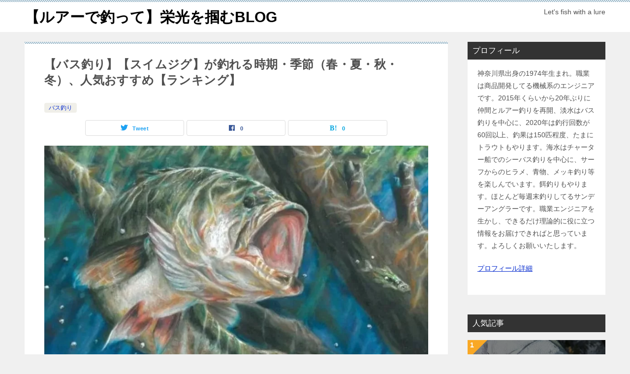

--- FILE ---
content_type: text/html; charset=UTF-8
request_url: https://www.fishing.get-the-glory.com/%E3%83%90%E3%82%B9%E9%87%A3%E3%82%8A-%E3%82%B9%E3%82%A4%E3%83%A0%E3%82%B8%E3%82%B0-%E6%99%82%E6%9C%9F-%E6%98%A5-%E5%A4%8F-%E7%A7%8B-%E5%86%AC/
body_size: 32374
content:
<!doctype html>
<html lang="ja" class="col2 layout-footer-show">
<head>
<!-- wexal_pst_init.js does not exist -->
<!-- engagement_delay.js does not exist -->
<!-- proxy.php does not exists -->
<link rel="dns-prefetch" href="//ad.jp.ap.valuecommerce.com/">
<link rel="preconnect" href="//ad.jp.ap.valuecommerce.com/">
<link rel="dns-prefetch" href="//c0.wp.com/">
<link rel="dns-prefetch" href="//pagead2.googlesyndication.com/">
<link rel="dns-prefetch" href="//code.typesquare.com/">
<link rel="dns-prefetch" href="//stats.wp.com/">
<link rel="dns-prefetch" href="//www.googletagmanager.com/">
<meta charset="UTF-8">
<meta name="viewport" content="width=device-width, initial-scale=1">
<link rel="profile" href="http://gmpg.org/xfn/11">
<style type="text/css">.color01{color: #819faf;}.color02{color: #86aabe;}.color03{color: #dbe5eb;}.color04{color: #eff3f5;}.color05{color: #f3f7f9;}.color06{color: #e9f1f3;}.color07{color: #333333;}q{background: #e9f1f3;}table:not(.review-table) thead th{border-color: #86aabe;background-color: #86aabe;}a:hover,a:active,a:focus{color: #819faf;}.keni-header_wrap{background-image: linear-gradient(-45deg,#fff 25%,#86aabe 25%, #86aabe 50%,#fff 50%, #fff 75%,#86aabe 75%, #86aabe);}.keni-header_cont .header-mail .btn_header{color: #819faf;}.site-title > a span{color: #819faf;}.keni-breadcrumb-list li a:hover,.keni-breadcrumb-list li a:active,.keni-breadcrumb-list li a:focus{color: #819faf;}.keni-section h1:not(.title_no-style){background-image: linear-gradient(-45deg,#fff 25%,#86aabe 25%, #86aabe 50%,#fff 50%, #fff 75%,#86aabe 75%, #86aabe);}.archive_title{background-image: linear-gradient(-45deg,#fff 25%,#86aabe 25%, #86aabe 50%,#fff 50%, #fff 75%,#86aabe 75%, #86aabe);} h2:not(.title_no-style){background: #86aabe;}.profile-box-title {background: #86aabe;}.keni-related-title {background: #86aabe;}.comments-area h2 {background: #86aabe;}h3:not(.title_no-style){border-top-color: #86aabe;border-bottom-color: #86aabe;color: #819faf;}h4:not(.title_no-style){border-bottom-color: #86aabe;color: #819faf;}h5:not(.title_no-style){color: #819faf;}.keni-section h1 a:hover,.keni-section h1 a:active,.keni-section h1 a:focus,.keni-section h3 a:hover,.keni-section h3 a:active,.keni-section h3 a:focus,.keni-section h4 a:hover,.keni-section h4 a:active,.keni-section h4 a:focus,.keni-section h5 a:hover,.keni-section h5 a:active,.keni-section h5 a:focus,.keni-section h6 a:hover,.keni-section h6 a:active,.keni-section h6 a:focus{color: #819faf;}.keni-section .sub-section_title {background: #333333;}.btn_style01{border-color: #819faf;color: #819faf;}.btn_style02{border-color: #819faf;color: #819faf;}.btn_style03{background: #86aabe;}.entry-list .entry_title a:hover,.entry-list .entry_title a:active,.entry-list .entry_title a:focus{color: #819faf;}.ently_read-more .btn{border-color: #819faf;color: #819faf;}.profile-box{background-color: #f3f7f9;}.advance-billing-box_next-title{color: #dbe5eb;}.step-chart li:nth-child(2){background-color: #eff3f5;}.step-chart_style01 li:nth-child(2)::after,.step-chart_style02 li:nth-child(2)::after{border-top-color: #eff3f5;}.step-chart li:nth-child(3){background-color: #dbe5eb;}.step-chart_style01 li:nth-child(3)::after,.step-chart_style02 li:nth-child(3)::after{border-top-color: #dbe5eb;}.step-chart li:nth-child(4){background-color: #86aabe;}.step-chart_style01 li:nth-child(4)::after,.step-chart_style02 li:nth-child(4)::after{border-top-color: #86aabe;}.toc-area_inner .toc-area_list > li::before{background: #86aabe;}.toc_title{color: #819faf;}.list_style02 li::before{background: #86aabe;}.dl_style02 dt{background: #86aabe;}.dl_style02 dd{background: #eff3f5;}.accordion-list dt{background: #86aabe;}.ranking-list .review_desc_title{color: #819faf;}.review_desc{background-color: #f3f7f9;}.item-box .item-box_title{color: #819faf;}.item-box02{background-image: linear-gradient(-45deg,#fff 25%,#86aabe 25%, #86aabe 50%,#fff 50%, #fff 75%,#86aabe 75%, #86aabe);}.item-box02 .item-box_inner{background-color: #f3f7f9;}.item-box02 .item-box_title{background-color: #86aabe;}.item-box03 .item-box_title{background-color: #86aabe;}.box_style01{background-image: linear-gradient(-45deg,#fff 25%,#86aabe 25%, #86aabe 50%,#fff 50%, #fff 75%,#86aabe 75%, #86aabe);}.box_style01 .box_inner{background-color: #f3f7f9;}.box_style03{background: #f3f7f9;}.box_style06{background-color: #f3f7f9;}.cast-box{background-image: linear-gradient(-45deg,#fff 25%,#86aabe 25%, #86aabe 50%,#fff 50%, #fff 75%,#86aabe 75%, #86aabe);}.cast-box .cast_name,.cast-box_sub .cast_name{color: #819faf;}.widget .cast-box_sub .cast-box_sub_title{background-image: linear-gradient(-45deg,#86aabe 25%, #86aabe 50%,#fff 50%, #fff 75%,#86aabe 75%, #86aabe);}.voice_styl02{background-color: #f3f7f9;}.voice_styl03{background-image: linear-gradient(-45deg,#fff 25%,#f3f7f9 25%, #f3f7f9 50%,#fff 50%, #fff 75%,#f3f7f9 75%, #f3f7f9);}.voice-box .voice_title{color: #819faf;}.chat_style02 .bubble{background-color: #86aabe;}.chat_style02 .bubble .bubble_in{border-color: #86aabe;}.related-entry-list .related-entry_title a:hover,.related-entry-list .related-entry_title a:active,.related-entry-list .related-entry_title a:focus{color: #819faf;}.interval01 span{background-color: #86aabe;}.interval02 span{background-color: #86aabe;}.page-nav .current,.page-nav li a:hover,.page-nav li a:active,.page-nav li a:focus{background: #86aabe;}.page-nav-bf .page-nav_next:hover,.page-nav-bf .page-nav_next:active,.page-nav-bf .page-nav_next:focus,.page-nav-bf .page-nav_prev:hover,.page-nav-bf .page-nav_prev:active,.page-nav-bf .page-nav_prev:focus{color: #819faf;}.nav-links .nav-next a:hover, .nav-links .nav-next a:active, .nav-links .nav-next a:focus, .nav-links .nav-previous a:hover, .nav-links .nav-previous a:active, .nav-links .nav-previous a:focus {color: #819faf; text-decoration: 'underline'; }.commentary-box .commentary-box_title{color: #86aabe;}.calendar tfoot td a:hover,.calendar tfoot td a:active,.calendar tfoot td a:focus{color: #819faf;}.form-mailmaga .form-mailmaga_title{color: #86aabe;}.form-login .form-login_title{color: #86aabe;}.form-login-item .form-login_title{color: #86aabe;}.contact-box{background-image: linear-gradient(-45deg,#fff 25%, #86aabe 25%, #86aabe 50%,#fff 50%, #fff 75%,#86aabe 75%, #86aabe);}.contact-box_inner{background-color: #f3f7f9;}.contact-box .contact-box-title{background-color: #86aabe;}.contact-box_tel{color: #819faf;}.widget_recent_entries .keni-section ul li a:hover,.widget_recent_entries .keni-section ul li a:active,.widget_recent_entries .keni-section ul li a:focus,.widget_archive .keni-section > ul li a:hover,.widget_archive .keni-section > ul li a:active,.widget_archive .keni-section > ul li a:focus,.widget_categories .keni-section > ul li a:hover,.widget_categories .keni-section > ul li a:active,.widget_categories .keni-section > ul li a:focus{color: #819faf;}.tagcloud a::before{color: #819faf;}.widget_recent_entries_img .list_widget_recent_entries_img .widget_recent_entries_img_entry_title a:hover,.widget_recent_entries_img .list_widget_recent_entries_img .widget_recent_entries_img_entry_title a:active,.widget_recent_entries_img .list_widget_recent_entries_img .widget_recent_entries_img_entry_title a:focus{color: #819faf;}.keni-link-card_title a:hover,.keni-link-card_title a:active,.keni-link-card_title a:focus{color: #819faf;}@media (min-width : 768px){.keni-gnav_inner li a:hover,.keni-gnav_inner li a:active,.keni-gnav_inner li a:focus{border-bottom-color: #86aabe;}.step-chart_style02 li:nth-child(2)::after{border-left-color: #eff3f5;}.step-chart_style02 li:nth-child(3)::after{border-left-color: #dbe5eb;}.step-chart_style02 li:nth-child(4)::after{border-left-color: #86aabe;}.col1 .contact-box_tel{color: #819faf;}.step-chart_style02 li:nth-child(1)::after,.step-chart_style02 li:nth-child(2)::after,.step-chart_style02 li:nth-child(3)::after,.step-chart_style02 li:nth-child(4)::after{border-top-color: transparent;}}@media (min-width : 920px){.contact-box_tel{color: #819faf;}}</style><meta name='robots' content='index, follow, max-image-preview:large, max-snippet:-1, max-video-preview:-1'/>
<script>
        var ajaxurl = 'https://www.fishing.get-the-glory.com/wp-admin/admin-ajax.php';
        var sns_cnt = true;
                var cut_h = 3;
                var toc_close_flg = 1;
            </script>
<!-- This site is optimized with the Yoast SEO plugin v24.3 - https://yoast.com/wordpress/plugins/seo/ -->
<title>【バス釣り】【スイムジグ】が釣れる時期・季節（春・夏・秋・冬）、人気おすすめ【ランキング】 - 【ルアーで釣って】栄光を掴むBLOG</title>
<link rel="canonical" href="https://www.fishing.get-the-glory.com/バス釣り-スイムジグ-時期-春-夏-秋-冬/"/>
<meta property="og:locale" content="ja_JP"/>
<meta property="og:type" content="article"/>
<meta property="og:title" content="【バス釣り】【スイムジグ】が釣れる時期・季節（春・夏・秋・冬）、人気おすすめ【ランキング】 - 【ルアーで釣って】栄光を掴むBLOG"/>
<meta property="og:description" content="スイムジグはその多才なアプローチで、年間を通じてバス釣りにおいて良く釣れるルアーです。特に春と秋はスイムジグを使用するとデカバスが釣れる時期です。これらの季節に合わせたスイムジグの使い方を理解することで、より多くのバスを [&hellip;]"/>
<meta property="og:url" content="https://www.fishing.get-the-glory.com/バス釣り-スイムジグ-時期-春-夏-秋-冬/"/>
<meta property="og:site_name" content="【ルアーで釣って】栄光を掴むBLOG"/>
<meta property="article:published_time" content="2024-02-23T10:18:51+00:00"/>
<meta property="article:modified_time" content="2024-02-23T13:37:02+00:00"/>
<meta property="og:image" content="https://www.fishing.get-the-glory.com/wp-content/uploads/2021/01/BASS-00.jpg"/>
<meta property="og:image:width" content="850"/>
<meta property="og:image:height" content="567"/>
<meta property="og:image:type" content="image/jpeg"/>
<meta name="author" content="masamomi"/>
<meta name="twitter:card" content="summary_large_image"/>
<meta name="twitter:label1" content="執筆者"/>
<meta name="twitter:data1" content="masamomi"/>
<meta name="twitter:label2" content="推定読み取り時間"/>
<meta name="twitter:data2" content="6分"/>
<script type="application/ld+json" class="yoast-schema-graph">{"@context":"https://schema.org","@graph":[{"@type":"WebPage","@id":"https://www.fishing.get-the-glory.com/%e3%83%90%e3%82%b9%e9%87%a3%e3%82%8a-%e3%82%b9%e3%82%a4%e3%83%a0%e3%82%b8%e3%82%b0-%e6%99%82%e6%9c%9f-%e6%98%a5-%e5%a4%8f-%e7%a7%8b-%e5%86%ac/","url":"https://www.fishing.get-the-glory.com/%e3%83%90%e3%82%b9%e9%87%a3%e3%82%8a-%e3%82%b9%e3%82%a4%e3%83%a0%e3%82%b8%e3%82%b0-%e6%99%82%e6%9c%9f-%e6%98%a5-%e5%a4%8f-%e7%a7%8b-%e5%86%ac/","name":"【バス釣り】【スイムジグ】が釣れる時期・季節（春・夏・秋・冬）、人気おすすめ【ランキング】 - 【ルアーで釣って】栄光を掴むBLOG","isPartOf":{"@id":"https://www.fishing.get-the-glory.com/#website"},"primaryImageOfPage":{"@id":"https://www.fishing.get-the-glory.com/%e3%83%90%e3%82%b9%e9%87%a3%e3%82%8a-%e3%82%b9%e3%82%a4%e3%83%a0%e3%82%b8%e3%82%b0-%e6%99%82%e6%9c%9f-%e6%98%a5-%e5%a4%8f-%e7%a7%8b-%e5%86%ac/#primaryimage"},"image":{"@id":"https://www.fishing.get-the-glory.com/%e3%83%90%e3%82%b9%e9%87%a3%e3%82%8a-%e3%82%b9%e3%82%a4%e3%83%a0%e3%82%b8%e3%82%b0-%e6%99%82%e6%9c%9f-%e6%98%a5-%e5%a4%8f-%e7%a7%8b-%e5%86%ac/#primaryimage"},"thumbnailUrl":"https://www.fishing.get-the-glory.com/wp-content/uploads/2021/01/BASS-00.jpg","datePublished":"2024-02-23T10:18:51+00:00","dateModified":"2024-02-23T13:37:02+00:00","author":{"@id":"https://www.fishing.get-the-glory.com/#/schema/person/8e8cc5942293f232503fd46566b42af1"},"breadcrumb":{"@id":"https://www.fishing.get-the-glory.com/%e3%83%90%e3%82%b9%e9%87%a3%e3%82%8a-%e3%82%b9%e3%82%a4%e3%83%a0%e3%82%b8%e3%82%b0-%e6%99%82%e6%9c%9f-%e6%98%a5-%e5%a4%8f-%e7%a7%8b-%e5%86%ac/#breadcrumb"},"inLanguage":"ja","potentialAction":[{"@type":"ReadAction","target":["https://www.fishing.get-the-glory.com/%e3%83%90%e3%82%b9%e9%87%a3%e3%82%8a-%e3%82%b9%e3%82%a4%e3%83%a0%e3%82%b8%e3%82%b0-%e6%99%82%e6%9c%9f-%e6%98%a5-%e5%a4%8f-%e7%a7%8b-%e5%86%ac/"]}]},{"@type":"ImageObject","inLanguage":"ja","@id":"https://www.fishing.get-the-glory.com/%e3%83%90%e3%82%b9%e9%87%a3%e3%82%8a-%e3%82%b9%e3%82%a4%e3%83%a0%e3%82%b8%e3%82%b0-%e6%99%82%e6%9c%9f-%e6%98%a5-%e5%a4%8f-%e7%a7%8b-%e5%86%ac/#primaryimage","url":"https://www.fishing.get-the-glory.com/wp-content/uploads/2021/01/BASS-00.jpg","contentUrl":"https://www.fishing.get-the-glory.com/wp-content/uploads/2021/01/BASS-00.jpg","width":850,"height":567},{"@type":"BreadcrumbList","@id":"https://www.fishing.get-the-glory.com/%e3%83%90%e3%82%b9%e9%87%a3%e3%82%8a-%e3%82%b9%e3%82%a4%e3%83%a0%e3%82%b8%e3%82%b0-%e6%99%82%e6%9c%9f-%e6%98%a5-%e5%a4%8f-%e7%a7%8b-%e5%86%ac/#breadcrumb","itemListElement":[{"@type":"ListItem","position":1,"name":"ホーム","item":"https://www.fishing.get-the-glory.com/"},{"@type":"ListItem","position":2,"name":"【バス釣り】【スイムジグ】が釣れる時期・季節（春・夏・秋・冬）、人気おすすめ【ランキング】"}]},{"@type":"WebSite","@id":"https://www.fishing.get-the-glory.com/#website","url":"https://www.fishing.get-the-glory.com/","name":"【ルアーで釣って】栄光を掴むBLOG","description":"Let&#039;s fish with a lure","potentialAction":[{"@type":"SearchAction","target":{"@type":"EntryPoint","urlTemplate":"https://www.fishing.get-the-glory.com/?s={search_term_string}"},"query-input":{"@type":"PropertyValueSpecification","valueRequired":true,"valueName":"search_term_string"}}],"inLanguage":"ja"},{"@type":"Person","@id":"https://www.fishing.get-the-glory.com/#/schema/person/8e8cc5942293f232503fd46566b42af1","name":"masamomi","image":{"@type":"ImageObject","inLanguage":"ja","@id":"https://www.fishing.get-the-glory.com/#/schema/person/image/","url":"https://secure.gravatar.com/avatar/e8118d8d60a9c22f0665c0455c8ef4c65b5eb796d6049fc6452f291707391319?s=96&d=mm&r=g","contentUrl":"https://secure.gravatar.com/avatar/e8118d8d60a9c22f0665c0455c8ef4c65b5eb796d6049fc6452f291707391319?s=96&d=mm&r=g","caption":"masamomi"},"sameAs":["http://www.fishing.get-the-glory.com"],"url":"https://www.fishing.get-the-glory.com/author/masamomi/"}]}</script>
<!-- / Yoast SEO plugin. -->
<link rel='dns-prefetch' href='//code.typesquare.com'/>
<link rel='dns-prefetch' href='//www.googletagmanager.com'/>
<link rel='dns-prefetch' href='//stats.wp.com'/>
<link rel='dns-prefetch' href='//pagead2.googlesyndication.com'/>
<link rel='preconnect' href='//c0.wp.com'/>
<link rel="alternate" type="application/rss+xml" title="【ルアーで釣って】栄光を掴むBLOG &raquo; 【バス釣り】【スイムジグ】が釣れる時期・季節（春・夏・秋・冬）、人気おすすめ【ランキング】 のコメントのフィード" href="https://www.fishing.get-the-glory.com/%e3%83%90%e3%82%b9%e9%87%a3%e3%82%8a-%e3%82%b9%e3%82%a4%e3%83%a0%e3%82%b8%e3%82%b0-%e6%99%82%e6%9c%9f-%e6%98%a5-%e5%a4%8f-%e7%a7%8b-%e5%86%ac/feed/"/>
<style id='wp-img-auto-sizes-contain-inline-css' type='text/css'>
img:is([sizes=auto i],[sizes^="auto," i]){contain-intrinsic-size:3000px 1500px}
/*# sourceURL=wp-img-auto-sizes-contain-inline-css */
</style>
<style id='wp-emoji-styles-inline-css' type='text/css'>

	img.wp-smiley, img.emoji {
		display: inline !important;
		border: none !important;
		box-shadow: none !important;
		height: 1em !important;
		width: 1em !important;
		margin: 0 0.07em !important;
		vertical-align: -0.1em !important;
		background: none !important;
		padding: 0 !important;
	}
/*# sourceURL=wp-emoji-styles-inline-css */
</style>
<link rel='stylesheet' id='wp-block-library-css' href='https://c0.wp.com/c/6.9/wp-includes/css/dist/block-library/style.min.css' type='text/css' media='all'/>
<style id='global-styles-inline-css' type='text/css'>
:root{--wp--preset--aspect-ratio--square: 1;--wp--preset--aspect-ratio--4-3: 4/3;--wp--preset--aspect-ratio--3-4: 3/4;--wp--preset--aspect-ratio--3-2: 3/2;--wp--preset--aspect-ratio--2-3: 2/3;--wp--preset--aspect-ratio--16-9: 16/9;--wp--preset--aspect-ratio--9-16: 9/16;--wp--preset--color--black: #000000;--wp--preset--color--cyan-bluish-gray: #abb8c3;--wp--preset--color--white: #ffffff;--wp--preset--color--pale-pink: #f78da7;--wp--preset--color--vivid-red: #cf2e2e;--wp--preset--color--luminous-vivid-orange: #ff6900;--wp--preset--color--luminous-vivid-amber: #fcb900;--wp--preset--color--light-green-cyan: #7bdcb5;--wp--preset--color--vivid-green-cyan: #00d084;--wp--preset--color--pale-cyan-blue: #8ed1fc;--wp--preset--color--vivid-cyan-blue: #0693e3;--wp--preset--color--vivid-purple: #9b51e0;--wp--preset--gradient--vivid-cyan-blue-to-vivid-purple: linear-gradient(135deg,rgb(6,147,227) 0%,rgb(155,81,224) 100%);--wp--preset--gradient--light-green-cyan-to-vivid-green-cyan: linear-gradient(135deg,rgb(122,220,180) 0%,rgb(0,208,130) 100%);--wp--preset--gradient--luminous-vivid-amber-to-luminous-vivid-orange: linear-gradient(135deg,rgb(252,185,0) 0%,rgb(255,105,0) 100%);--wp--preset--gradient--luminous-vivid-orange-to-vivid-red: linear-gradient(135deg,rgb(255,105,0) 0%,rgb(207,46,46) 100%);--wp--preset--gradient--very-light-gray-to-cyan-bluish-gray: linear-gradient(135deg,rgb(238,238,238) 0%,rgb(169,184,195) 100%);--wp--preset--gradient--cool-to-warm-spectrum: linear-gradient(135deg,rgb(74,234,220) 0%,rgb(151,120,209) 20%,rgb(207,42,186) 40%,rgb(238,44,130) 60%,rgb(251,105,98) 80%,rgb(254,248,76) 100%);--wp--preset--gradient--blush-light-purple: linear-gradient(135deg,rgb(255,206,236) 0%,rgb(152,150,240) 100%);--wp--preset--gradient--blush-bordeaux: linear-gradient(135deg,rgb(254,205,165) 0%,rgb(254,45,45) 50%,rgb(107,0,62) 100%);--wp--preset--gradient--luminous-dusk: linear-gradient(135deg,rgb(255,203,112) 0%,rgb(199,81,192) 50%,rgb(65,88,208) 100%);--wp--preset--gradient--pale-ocean: linear-gradient(135deg,rgb(255,245,203) 0%,rgb(182,227,212) 50%,rgb(51,167,181) 100%);--wp--preset--gradient--electric-grass: linear-gradient(135deg,rgb(202,248,128) 0%,rgb(113,206,126) 100%);--wp--preset--gradient--midnight: linear-gradient(135deg,rgb(2,3,129) 0%,rgb(40,116,252) 100%);--wp--preset--font-size--small: 13px;--wp--preset--font-size--medium: 20px;--wp--preset--font-size--large: 36px;--wp--preset--font-size--x-large: 42px;--wp--preset--spacing--20: 0.44rem;--wp--preset--spacing--30: 0.67rem;--wp--preset--spacing--40: 1rem;--wp--preset--spacing--50: 1.5rem;--wp--preset--spacing--60: 2.25rem;--wp--preset--spacing--70: 3.38rem;--wp--preset--spacing--80: 5.06rem;--wp--preset--shadow--natural: 6px 6px 9px rgba(0, 0, 0, 0.2);--wp--preset--shadow--deep: 12px 12px 50px rgba(0, 0, 0, 0.4);--wp--preset--shadow--sharp: 6px 6px 0px rgba(0, 0, 0, 0.2);--wp--preset--shadow--outlined: 6px 6px 0px -3px rgb(255, 255, 255), 6px 6px rgb(0, 0, 0);--wp--preset--shadow--crisp: 6px 6px 0px rgb(0, 0, 0);}:where(.is-layout-flex){gap: 0.5em;}:where(.is-layout-grid){gap: 0.5em;}body .is-layout-flex{display: flex;}.is-layout-flex{flex-wrap: wrap;align-items: center;}.is-layout-flex > :is(*, div){margin: 0;}body .is-layout-grid{display: grid;}.is-layout-grid > :is(*, div){margin: 0;}:where(.wp-block-columns.is-layout-flex){gap: 2em;}:where(.wp-block-columns.is-layout-grid){gap: 2em;}:where(.wp-block-post-template.is-layout-flex){gap: 1.25em;}:where(.wp-block-post-template.is-layout-grid){gap: 1.25em;}.has-black-color{color: var(--wp--preset--color--black) !important;}.has-cyan-bluish-gray-color{color: var(--wp--preset--color--cyan-bluish-gray) !important;}.has-white-color{color: var(--wp--preset--color--white) !important;}.has-pale-pink-color{color: var(--wp--preset--color--pale-pink) !important;}.has-vivid-red-color{color: var(--wp--preset--color--vivid-red) !important;}.has-luminous-vivid-orange-color{color: var(--wp--preset--color--luminous-vivid-orange) !important;}.has-luminous-vivid-amber-color{color: var(--wp--preset--color--luminous-vivid-amber) !important;}.has-light-green-cyan-color{color: var(--wp--preset--color--light-green-cyan) !important;}.has-vivid-green-cyan-color{color: var(--wp--preset--color--vivid-green-cyan) !important;}.has-pale-cyan-blue-color{color: var(--wp--preset--color--pale-cyan-blue) !important;}.has-vivid-cyan-blue-color{color: var(--wp--preset--color--vivid-cyan-blue) !important;}.has-vivid-purple-color{color: var(--wp--preset--color--vivid-purple) !important;}.has-black-background-color{background-color: var(--wp--preset--color--black) !important;}.has-cyan-bluish-gray-background-color{background-color: var(--wp--preset--color--cyan-bluish-gray) !important;}.has-white-background-color{background-color: var(--wp--preset--color--white) !important;}.has-pale-pink-background-color{background-color: var(--wp--preset--color--pale-pink) !important;}.has-vivid-red-background-color{background-color: var(--wp--preset--color--vivid-red) !important;}.has-luminous-vivid-orange-background-color{background-color: var(--wp--preset--color--luminous-vivid-orange) !important;}.has-luminous-vivid-amber-background-color{background-color: var(--wp--preset--color--luminous-vivid-amber) !important;}.has-light-green-cyan-background-color{background-color: var(--wp--preset--color--light-green-cyan) !important;}.has-vivid-green-cyan-background-color{background-color: var(--wp--preset--color--vivid-green-cyan) !important;}.has-pale-cyan-blue-background-color{background-color: var(--wp--preset--color--pale-cyan-blue) !important;}.has-vivid-cyan-blue-background-color{background-color: var(--wp--preset--color--vivid-cyan-blue) !important;}.has-vivid-purple-background-color{background-color: var(--wp--preset--color--vivid-purple) !important;}.has-black-border-color{border-color: var(--wp--preset--color--black) !important;}.has-cyan-bluish-gray-border-color{border-color: var(--wp--preset--color--cyan-bluish-gray) !important;}.has-white-border-color{border-color: var(--wp--preset--color--white) !important;}.has-pale-pink-border-color{border-color: var(--wp--preset--color--pale-pink) !important;}.has-vivid-red-border-color{border-color: var(--wp--preset--color--vivid-red) !important;}.has-luminous-vivid-orange-border-color{border-color: var(--wp--preset--color--luminous-vivid-orange) !important;}.has-luminous-vivid-amber-border-color{border-color: var(--wp--preset--color--luminous-vivid-amber) !important;}.has-light-green-cyan-border-color{border-color: var(--wp--preset--color--light-green-cyan) !important;}.has-vivid-green-cyan-border-color{border-color: var(--wp--preset--color--vivid-green-cyan) !important;}.has-pale-cyan-blue-border-color{border-color: var(--wp--preset--color--pale-cyan-blue) !important;}.has-vivid-cyan-blue-border-color{border-color: var(--wp--preset--color--vivid-cyan-blue) !important;}.has-vivid-purple-border-color{border-color: var(--wp--preset--color--vivid-purple) !important;}.has-vivid-cyan-blue-to-vivid-purple-gradient-background{background: var(--wp--preset--gradient--vivid-cyan-blue-to-vivid-purple) !important;}.has-light-green-cyan-to-vivid-green-cyan-gradient-background{background: var(--wp--preset--gradient--light-green-cyan-to-vivid-green-cyan) !important;}.has-luminous-vivid-amber-to-luminous-vivid-orange-gradient-background{background: var(--wp--preset--gradient--luminous-vivid-amber-to-luminous-vivid-orange) !important;}.has-luminous-vivid-orange-to-vivid-red-gradient-background{background: var(--wp--preset--gradient--luminous-vivid-orange-to-vivid-red) !important;}.has-very-light-gray-to-cyan-bluish-gray-gradient-background{background: var(--wp--preset--gradient--very-light-gray-to-cyan-bluish-gray) !important;}.has-cool-to-warm-spectrum-gradient-background{background: var(--wp--preset--gradient--cool-to-warm-spectrum) !important;}.has-blush-light-purple-gradient-background{background: var(--wp--preset--gradient--blush-light-purple) !important;}.has-blush-bordeaux-gradient-background{background: var(--wp--preset--gradient--blush-bordeaux) !important;}.has-luminous-dusk-gradient-background{background: var(--wp--preset--gradient--luminous-dusk) !important;}.has-pale-ocean-gradient-background{background: var(--wp--preset--gradient--pale-ocean) !important;}.has-electric-grass-gradient-background{background: var(--wp--preset--gradient--electric-grass) !important;}.has-midnight-gradient-background{background: var(--wp--preset--gradient--midnight) !important;}.has-small-font-size{font-size: var(--wp--preset--font-size--small) !important;}.has-medium-font-size{font-size: var(--wp--preset--font-size--medium) !important;}.has-large-font-size{font-size: var(--wp--preset--font-size--large) !important;}.has-x-large-font-size{font-size: var(--wp--preset--font-size--x-large) !important;}
/*# sourceURL=global-styles-inline-css */
</style>
<style id='classic-theme-styles-inline-css' type='text/css'>
/*! This file is auto-generated */
.wp-block-button__link{color:#fff;background-color:#32373c;border-radius:9999px;box-shadow:none;text-decoration:none;padding:calc(.667em + 2px) calc(1.333em + 2px);font-size:1.125em}.wp-block-file__button{background:#32373c;color:#fff;text-decoration:none}
/*# sourceURL=/wp-includes/css/classic-themes.min.css */
</style>
<link rel='stylesheet' id='toc-screen-css' href='https://www.fishing.get-the-glory.com/wp-content/plugins/table-of-contents-plus/screen.min.css?ver=2411.1' type='text/css' media='all'/>
<link rel='stylesheet' id='keni-style-css' href='https://www.fishing.get-the-glory.com/wp-content/themes/keni8-child/style.css?ver=6.9' type='text/css' media='all'/>
<link rel='stylesheet' id='keni_base-css' href='https://www.fishing.get-the-glory.com/wp-content/themes/keni80_wp_standard_all_202012301513/base.css?ver=6.9' type='text/css' media='all'/>
<link rel='stylesheet' id='keni-advanced-css' href='https://www.fishing.get-the-glory.com/wp-content/themes/keni80_wp_standard_all_202012301513/advanced.css?ver=6.9' type='text/css' media='all'/>
<link rel='stylesheet' id='my-keni_base-css' href='https://www.fishing.get-the-glory.com/wp-content/themes/keni8-child/base.css?ver=6.9' type='text/css' media='all'/>
<link rel='stylesheet' id='my-keni-advanced-css' href='https://www.fishing.get-the-glory.com/wp-content/themes/keni8-child/advanced.css?ver=6.9' type='text/css' media='all'/>
<link rel='stylesheet' id='wp-associate-post-r2-css' href='https://www.fishing.get-the-glory.com/wp-content/plugins/wp-associate-post-r2/css/skin-standard.css?ver=5.0.0' type='text/css' media='all'/>
<link rel="canonical" href="https://www.fishing.get-the-glory.com/%e3%83%90%e3%82%b9%e9%87%a3%e3%82%8a-%e3%82%b9%e3%82%a4%e3%83%a0%e3%82%b8%e3%82%b0-%e6%99%82%e6%9c%9f-%e6%98%a5-%e5%a4%8f-%e7%a7%8b-%e5%86%ac/"/>
<link rel="alternate" title="JSON" type="application/json" href="https://www.fishing.get-the-glory.com/wp-json/wp/v2/posts/16314"/>
<meta name="generator" content="Site Kit by Google 1.145.0"/>	<style>img#wpstats{display:none}</style>
<script>
			document.documentElement.className = document.documentElement.className.replace('no-js', 'js');
		</script>
<style>
			.no-js img.lazyload {
				display: none;
			}

			figure.wp-block-image img.lazyloading {
				min-width: 150px;
			}

						.lazyload, .lazyloading {
				opacity: 0;
			}

			.lazyloaded {
				opacity: 1;
				transition: opacity 400ms;
				transition-delay: 0ms;
			}

					</style>
<meta name="description" content="スイムジグはその多才なアプローチで、年間を通じてバス釣りにおいて良く釣れるルアーです。特に春と秋はスイムジグを使用するとデカバスが釣れる時期です。これらの季節に合わせたスイムジグの使い方を理解することで、より多くのバスを …">
<!--OGP-->
<meta property="og:type" content="article"/>
<meta property="og:url" content="https://www.fishing.get-the-glory.com/%e3%83%90%e3%82%b9%e9%87%a3%e3%82%8a-%e3%82%b9%e3%82%a4%e3%83%a0%e3%82%b8%e3%82%b0-%e6%99%82%e6%9c%9f-%e6%98%a5-%e5%a4%8f-%e7%a7%8b-%e5%86%ac/"/>
<meta property="og:title" content="【バス釣り】【スイムジグ】が釣れる時期・季節（春・夏・秋・冬）、人気おすすめ【ランキング】 - 【ルアーで釣って】栄光を掴むBLOG"/>
<meta property="og:description" content="スイムジグはその多才なアプローチで、年間を通じてバス釣りにおいて良く釣れるルアーです。特に春と秋はスイムジグを使用するとデカバスが釣れる時期です。これらの季節に合わせたスイムジグの使い方を理解することで、より多くのバスを …">
<meta property="og:site_name" content="【ルアーで釣って】栄光を掴むBLOG">
<meta property="og:image" content="https://www.fishing.get-the-glory.com/wp-content/uploads/2021/01/BASS-00.jpg">
<meta property="og:image:type" content="image/jpeg">
<meta property="og:image:width" content="850">
<meta property="og:image:height" content="567">
<meta property="og:locale" content="ja_JP">
<!--OGP-->
<!-- Site Kit が追加した Google AdSense メタタグ -->
<meta name="google-adsense-platform-account" content="ca-host-pub-2644536267352236">
<meta name="google-adsense-platform-domain" content="sitekit.withgoogle.com">
<!-- Site Kit が追加した End Google AdSense メタタグ -->
<!-- Google AdSense スニペット (Site Kit が追加) -->
<script type="text/javascript" async="async" src="https://pagead2.googlesyndication.com/pagead/js/adsbygoogle.js?client=ca-pub-0786442190553371&amp;host=ca-host-pub-2644536267352236" crossorigin="anonymous"></script>
<!-- (ここまで) Google AdSense スニペット (Site Kit が追加) -->
<link rel="alternate" type="application/rss+xml" title="RSS" href="https://www.fishing.get-the-glory.com/rsslatest.xml"/><!-- 【非表示】googleアドセンス自動【非表示】 -->
<script async src="https://pagead2.googlesyndication.com/pagead/js/adsbygoogle.js?client=ca-pub-0786442190553371" crossorigin="anonymous"></script>
</head>
<body class="wp-singular post-template-default single single-post postid-16314 single-format-standard wp-theme-keni80_wp_standard_all_202012301513 wp-child-theme-keni8-child no-gn"><!--ページの属性-->
<div id="top" class="keni-container">
<!--▼▼ ヘッダー ▼▼-->
<div class="keni-header_wrap">
<div class="keni-header_outer">
<header class="keni-header keni-header_col1">
<div class="keni-header_inner">
<p class="site-title"><a href="https://www.fishing.get-the-glory.com/" rel="home">【ルアーで釣って】栄光を掴むBLOG</a></p>
<div class="keni-header_cont">
<p class="site-description">Let&#039;s fish with a lure</p>	</div>
</div><!--keni-header_inner-->
</header><!--keni-header-->	</div><!--keni-header_outer-->
</div><!--keni-header_wrap-->
<!--▲▲ ヘッダー ▲▲-->
<div id="click-space"></div>
<div class="keni-main_wrap">
<div class="keni-main_outer">
<!--▼▼ メインコンテンツ ▼▼-->
<main id="main" class="keni-main">
<div class="keni-main_inner">
<aside class="free-area free-area_before-title">
</aside><!-- #secondary -->
<article class="post-16314 post type-post status-publish format-standard has-post-thumbnail category-5 keni-section" itemscope itemtype="http://schema.org/Article">
<meta itemscope itemprop="mainEntityOfPage" itemType="https://schema.org/WebPage" itemid="https://www.fishing.get-the-glory.com/%e3%83%90%e3%82%b9%e9%87%a3%e3%82%8a-%e3%82%b9%e3%82%a4%e3%83%a0%e3%82%b8%e3%82%b0-%e6%99%82%e6%9c%9f-%e6%98%a5-%e5%a4%8f-%e7%a7%8b-%e5%86%ac/"/>
<div class="keni-section_wrap article_wrap">
<div class="keni-section">
<header class="article-header">
<h1 class="entry_title" itemprop="headline">【バス釣り】【スイムジグ】が釣れる時期・季節（春・夏・秋・冬）、人気おすすめ【ランキング】</h1>
<div class="entry_status">
<ul class="entry_category">
<li class="entry_category_item %e3%83%90%e3%82%b9%e9%87%a3%e3%82%8a" style="background-color: #f0efe9;"><a href="https://www.fishing.get-the-glory.com/category/%e9%87%a3%e3%82%8a/%e6%b7%a1%e6%b0%b4/%e3%83%90%e3%82%b9%e9%87%a3%e3%82%8a/" style="color: #0329ce;">バス釣り</a></li>	</ul>
</div>	<aside class="sns-btn_wrap">
<div class="sns-btn_tw" data-url="https://www.fishing.get-the-glory.com/%e3%83%90%e3%82%b9%e9%87%a3%e3%82%8a-%e3%82%b9%e3%82%a4%e3%83%a0%e3%82%b8%e3%82%b0-%e6%99%82%e6%9c%9f-%e6%98%a5-%e5%a4%8f-%e7%a7%8b-%e5%86%ac/" data-title="%E3%80%90%E3%83%90%E3%82%B9%E9%87%A3%E3%82%8A%E3%80%91%E3%80%90%E3%82%B9%E3%82%A4%E3%83%A0%E3%82%B8%E3%82%B0%E3%80%91%E3%81%8C%E9%87%A3%E3%82%8C%E3%82%8B%E6%99%82%E6%9C%9F%E3%83%BB%E5%AD%A3%E7%AF%80%EF%BC%88%E6%98%A5%E3%83%BB%E5%A4%8F%E3%83%BB%E7%A7%8B%E3%83%BB%E5%86%AC%EF%BC%89%E3%80%81%E4%BA%BA%E6%B0%97%E3%81%8A%E3%81%99%E3%81%99%E3%82%81%E3%80%90%E3%83%A9%E3%83%B3%E3%82%AD%E3%83%B3%E3%82%B0%E3%80%91+-+%E3%80%90%E3%83%AB%E3%82%A2%E3%83%BC%E3%81%A7%E9%87%A3%E3%81%A3%E3%81%A6%E3%80%91%E6%A0%84%E5%85%89%E3%82%92%E6%8E%B4%E3%82%80BLOG"></div>
<div class="sns-btn_fb" data-url="https://www.fishing.get-the-glory.com/%e3%83%90%e3%82%b9%e9%87%a3%e3%82%8a-%e3%82%b9%e3%82%a4%e3%83%a0%e3%82%b8%e3%82%b0-%e6%99%82%e6%9c%9f-%e6%98%a5-%e5%a4%8f-%e7%a7%8b-%e5%86%ac/" data-title="%E3%80%90%E3%83%90%E3%82%B9%E9%87%A3%E3%82%8A%E3%80%91%E3%80%90%E3%82%B9%E3%82%A4%E3%83%A0%E3%82%B8%E3%82%B0%E3%80%91%E3%81%8C%E9%87%A3%E3%82%8C%E3%82%8B%E6%99%82%E6%9C%9F%E3%83%BB%E5%AD%A3%E7%AF%80%EF%BC%88%E6%98%A5%E3%83%BB%E5%A4%8F%E3%83%BB%E7%A7%8B%E3%83%BB%E5%86%AC%EF%BC%89%E3%80%81%E4%BA%BA%E6%B0%97%E3%81%8A%E3%81%99%E3%81%99%E3%82%81%E3%80%90%E3%83%A9%E3%83%B3%E3%82%AD%E3%83%B3%E3%82%B0%E3%80%91+-+%E3%80%90%E3%83%AB%E3%82%A2%E3%83%BC%E3%81%A7%E9%87%A3%E3%81%A3%E3%81%A6%E3%80%91%E6%A0%84%E5%85%89%E3%82%92%E6%8E%B4%E3%82%80BLOG"></div>
<div class="sns-btn_hatena" data-url="https://www.fishing.get-the-glory.com/%e3%83%90%e3%82%b9%e9%87%a3%e3%82%8a-%e3%82%b9%e3%82%a4%e3%83%a0%e3%82%b8%e3%82%b0-%e6%99%82%e6%9c%9f-%e6%98%a5-%e5%a4%8f-%e7%a7%8b-%e5%86%ac/" data-title="%E3%80%90%E3%83%90%E3%82%B9%E9%87%A3%E3%82%8A%E3%80%91%E3%80%90%E3%82%B9%E3%82%A4%E3%83%A0%E3%82%B8%E3%82%B0%E3%80%91%E3%81%8C%E9%87%A3%E3%82%8C%E3%82%8B%E6%99%82%E6%9C%9F%E3%83%BB%E5%AD%A3%E7%AF%80%EF%BC%88%E6%98%A5%E3%83%BB%E5%A4%8F%E3%83%BB%E7%A7%8B%E3%83%BB%E5%86%AC%EF%BC%89%E3%80%81%E4%BA%BA%E6%B0%97%E3%81%8A%E3%81%99%E3%81%99%E3%82%81%E3%80%90%E3%83%A9%E3%83%B3%E3%82%AD%E3%83%B3%E3%82%B0%E3%80%91+-+%E3%80%90%E3%83%AB%E3%82%A2%E3%83%BC%E3%81%A7%E9%87%A3%E3%81%A3%E3%81%A6%E3%80%91%E6%A0%84%E5%85%89%E3%82%92%E6%8E%B4%E3%82%80BLOG"></div>
</aside>	</header><!-- .article-header -->
<div class="article-body" itemprop="articleBody">
<div class="article-visual" itemprop="image" itemscope itemtype="https://schema.org/ImageObject">
<img data-src="https://www.fishing.get-the-glory.com/wp-content/uploads/2021/01/BASS-00.jpg" alt="【バス釣り】【スイムジグ】が釣れる時期・季節（春・夏・秋・冬）、人気おすすめ【ランキング】" loading="lazy" src="[data-uri]" class="lazyload" style="--smush-placeholder-width: 850px; --smush-placeholder-aspect-ratio: 850/567;"><noscript><img src="https://www.fishing.get-the-glory.com/wp-content/uploads/2021/01/BASS-00.jpg" alt="【バス釣り】【スイムジグ】が釣れる時期・季節（春・夏・秋・冬）、人気おすすめ【ランキング】" loading="lazy"></noscript>
<meta itemprop="url" content="https://www.fishing.get-the-glory.com/wp-content/uploads/2021/01/BASS-00.jpg">
<meta itemprop="width" content="850">
<meta itemprop="height" content="567">
</div>
<p>スイムジグはその多才なアプローチで、年間を通じてバス釣りにおいて良く釣れるルアーです。特に春と秋はスイムジグを使用するとデカバスが釣れる時期です。これらの季節に合わせたスイムジグの使い方を理解することで、より多くのバスを釣り上げることが可能になります。</p>
<p><strong><U>関連コンテンツ</U></strong></p>
<table>
<tr>
<td width=100％><center><strong><a href="https://www.fishing.get-the-glory.com/%E3%83%90%E3%82%B9%E9%87%A3%E3%82%8A-%E3%82%B9%E3%82%A4%E3%83%A0%E3%82%B8%E3%82%B0-%E9%87%A3%E3%82%8A%E6%96%B9-%E4%BA%BA%E6%B0%97-%E3%81%8A%E3%81%99%E3%81%99%E3%82%81-%E3%83%A9%E3%83%B3%E3%82%AD/">【バス釣り】【スイムジグ】について</a></strong></center></td>
</tr>
</table>
<p><BR></p>
<div id="toc_container" class="no_bullets"><p class="toc_title">目次</p><ul class="toc_list"><li><a href="#345"><span class="toc_number toc_depth_1">1</span> 春（3月・4月・5月）</a><ul><li><a href="#i"><span class="toc_number toc_depth_2">1.1</span> スローリトリーブ</a></li><li><a href="#i-2"><span class="toc_number toc_depth_2">1.2</span> 浅いレンジの攻略</a></li><li><a href="#i-3"><span class="toc_number toc_depth_2">1.3</span> ナチュラルなカラーの選択</a></li></ul></li><li><a href="#91011"><span class="toc_number toc_depth_1">2</span> 秋（9月・10月・11月）</a><ul><li><a href="#i-4"><span class="toc_number toc_depth_2">2.1</span> 中～高速リトリーブ</a></li><li><a href="#i-5"><span class="toc_number toc_depth_2">2.2</span> 中層から底層の攻略</a></li><li><a href="#i-6"><span class="toc_number toc_depth_2">2.3</span> ハイアピールカラー</a></li></ul></li><li><a href="#i-7"><span class="toc_number toc_depth_1">3</span> 【スイムジグ】人気おすすめ【ランキング】</a></li><li><a href="#i-8"><span class="toc_number toc_depth_1">4</span> まとめ</a></li></ul></div>
<h2><span id="345">春（3月・4月・5月）</span></h2>
<p>春はバスが産卵のために浅瀬に移動するシーズンです。この時期の水温はまだそれほど高くないため、バスの活動は比較的ゆっくりとしています。スイムジグを使用する際には、以下のポイントを意識してください。</p>
<p><BR></p>
<h3><span id="i">スローリトリーブ</span></h3>
<p>水温が低いため、バスの反応は鈍くなります。ゆっくりとスイムジグを引くことで、バスにルアーをじっくりと見せることができます。</p>
<p><BR></p>
<h3><span id="i-2">浅いレンジの攻略</span></h3>
<p>産卵に向かうバスは浅瀬にいます。スイムジグのウェイトを軽くして、浅いレンジを狙いましょう。</p>
<p><BR></p>
<h3><span id="i-3">ナチュラルなカラーの選択</span></h3>
<p>春はクリアな水が多いため、ナチュラルカラーのスイムジグが効果的です。</p>
<p><BR></p>
<h2><span id="91011">秋（9月・10月・11月）</span></h2>
<p>秋は水温が下がり始め、バスが再び活発になりベイトフィッシュを追い回す時期です。このシーズンにおけるスイムジグの使い方は以下の通りです。</p>
<p><BR></p>
<h3><span id="i-4">中～高速リトリーブ</span></h3>
<p>バスが活発になる秋は、スイムジグを速めにリトリーブして反応を引き出しましょう。バスがベイトを追いかける姿勢にあるため、アクティブなリトリーブが有効です。</p>
<p><BR></p>
<h3><span id="i-5">中層から底層の攻略</span></h3>
<p>秋にはバスが水深によって活動層を変えるため、スイムジグのウェイトを調整して、様々な深さを探ってみましょう。</p>
<p><BR></p>
<h3><span id="i-6">ハイアピールカラー</span></h3>
<p>秋はバスがベイトフィッシュを積極的に追いかけるため、より目立つカラーやデザインのスイムジグが効果的な場合があります。</p>
<p><!-- 【非表示】スイムジグ-ランキング【非表示】 --><br/>
<div data-post-id="16188" class="insert-page insert-page-16188 "><p><BR></p>
<h2><span id="i-7">【スイムジグ】人気おすすめ【ランキング】</span></h2>
<table>
<tr>
<th colspan="2"><center><strong><span class="f12em">1位</span></strong></th>
</tr>
<tr>
<td width=50％><img loading="lazy" decoding="async" data-src="https://www.fishing.get-the-glory.com/wp-content/uploads/2024/02/2eeaaf2ca096c5bbcedbd652fd4e139f.jpg" alt="" width="700" height="467" class="alignnone size-full wp-image-16190 lazyload" data-srcset="https://www.fishing.get-the-glory.com/wp-content/uploads/2024/02/2eeaaf2ca096c5bbcedbd652fd4e139f.jpg 700w, https://www.fishing.get-the-glory.com/wp-content/uploads/2024/02/2eeaaf2ca096c5bbcedbd652fd4e139f-300x200.jpg 300w, https://www.fishing.get-the-glory.com/wp-content/uploads/2024/02/2eeaaf2ca096c5bbcedbd652fd4e139f-600x400.jpg 600w" data-sizes="auto, (max-width: 700px) 100vw, 700px" src="[data-uri]" style="--smush-placeholder-width: 700px; --smush-placeholder-aspect-ratio: 700/467;"/><noscript><img loading="lazy" decoding="async" src="https://www.fishing.get-the-glory.com/wp-content/uploads/2024/02/2eeaaf2ca096c5bbcedbd652fd4e139f.jpg" alt="" width="700" height="467" class="alignnone size-full wp-image-16190" srcset="https://www.fishing.get-the-glory.com/wp-content/uploads/2024/02/2eeaaf2ca096c5bbcedbd652fd4e139f.jpg 700w, https://www.fishing.get-the-glory.com/wp-content/uploads/2024/02/2eeaaf2ca096c5bbcedbd652fd4e139f-300x200.jpg 300w, https://www.fishing.get-the-glory.com/wp-content/uploads/2024/02/2eeaaf2ca096c5bbcedbd652fd4e139f-600x400.jpg 600w" sizes="auto, (max-width: 700px) 100vw, 700px"/></noscript></td>
<td width=50％><strong>スライドスコーンジグ　ハイドアップ</strong></td>
</tr>
<tr>
<td colspan="2"><center><strong>販売サイト</strong><br/>
<center><a href="https://www.amazon.co.jp/s?k=%E3%82%B9%E3%83%A9%E3%82%A4%E3%83%89%E3%82%B9%E3%82%B3%E3%83%BC%E3%83%B3%E3%82%B8%E3%82%B0+%E3%83%8F%E3%82%A4%E3%83%89%E3%82%A2%E3%83%83%E3%83%97&#038;__mk_ja_JP=%E3%82%AB%E3%82%BF%E3%82%AB%E3%83%8A&#038;crid=S68M04K36C4X&#038;sprefix=%E3%82%B9%E3%83%A9%E3%82%A4%E3%83%89%E3%82%B9%E3%82%B3%E3%83%BC%E3%83%B3%E3%82%B8%E3%82%B0+%E3%83%8F%E3%82%A4%E3%83%89%E3%82%A2%E3%83%83%E3%83%97%2Caps%2C174&#038;linkCode=ll2&#038;tag=twitter-the-mona-lisa-22&#038;linkId=0d46d9a59d29830804ed19b032f4bf84&#038;language=ja_JP&#038;ref_=as_li_ss_tl">【Amazon】</a>　<a href="//ck.jp.ap.valuecommerce.com/servlet/referral?sid=3569352&#038;pid=887598268&#038;vc_url=https%3A%2F%2Fshopping.yahoo.co.jp%2Fsearch%3Ffirst%3D1%26tab_ex%3Dcommerce%26fr%3Dshp-prop%26mcr%3D5654ee5ca99c1daaf370f1933f4e61ee%26ts%3D1709471308%26sretry%3D1%26p%3D%25E3%2582%25B9%25E3%2583%25A9%25E3%2582%25A4%25E3%2583%2589%25E3%2582%25B9%25E3%2582%25B3%25E3%2583%25BC%25E3%2583%25B3%25E3%2582%25B8%25E3%2582%25B0%25E3%2580%2580%25E3%2583%258F%25E3%2582%25A4%25E3%2583%2589%25E3%2582%25A2%25E3%2583%2583%25E3%2583%2597%26sc_i%3Dshp_pc_top_searchBox%26area%3D13" rel="nofollow"><img loading="lazy" decoding="async" src="//ad.jp.ap.valuecommerce.com/servlet/gifbanner?sid=3569352&#038;pid=887598268" height="1" width="0" border="0">【Yahoo】</a>　【ナチュラム】</center></td>
</tr>
<tr>
<td colspan="2"><strong><U>仕様</U></strong><br/>
<strong>スタッガーに最適</strong><br/>
スライドフォールジグと比較するとフックサイズが4/0にアップ、ウィードカードも強めに設定。スタッガーワイドをトレーラーにしたフォールやスタッガーオリジナルをトレーラーにしたスコーンでの使用が最適。太軸フックの採用によりウィードエリアやカバー狙いのパワーフィッシングなどにも広範囲に対応。<br/>
<strong><U>評価・評判・口コミ（インプレ）</U></strong></p>
<blockquote><p>良く釣れます！</p></blockquote>
<blockquote><p>スタッガーワイドをトレーラーがおすすめです！</p></blockquote>
<blockquote><p>春の琵琶湖で50cmUP釣りました。</p></blockquote>
</td>
</tr>
<tr>
<th colspan="2"><center><strong><span class="f12em">2位</span></strong></th>
</tr>
<tr>
<td width=50％><img loading="lazy" decoding="async" data-src="https://www.fishing.get-the-glory.com/wp-content/uploads/2024/02/817a948be0f163bbc4d0f1464fc8f5b4.jpg" alt="" width="483" height="322" class="alignnone size-full wp-image-16191 lazyload" data-srcset="https://www.fishing.get-the-glory.com/wp-content/uploads/2024/02/817a948be0f163bbc4d0f1464fc8f5b4.jpg 483w, https://www.fishing.get-the-glory.com/wp-content/uploads/2024/02/817a948be0f163bbc4d0f1464fc8f5b4-300x200.jpg 300w" data-sizes="auto, (max-width: 483px) 100vw, 483px" src="[data-uri]" style="--smush-placeholder-width: 483px; --smush-placeholder-aspect-ratio: 483/322;"/><noscript><img loading="lazy" decoding="async" src="https://www.fishing.get-the-glory.com/wp-content/uploads/2024/02/817a948be0f163bbc4d0f1464fc8f5b4.jpg" alt="" width="483" height="322" class="alignnone size-full wp-image-16191" srcset="https://www.fishing.get-the-glory.com/wp-content/uploads/2024/02/817a948be0f163bbc4d0f1464fc8f5b4.jpg 483w, https://www.fishing.get-the-glory.com/wp-content/uploads/2024/02/817a948be0f163bbc4d0f1464fc8f5b4-300x200.jpg 300w" sizes="auto, (max-width: 483px) 100vw, 483px"/></noscript></td>
<td width=50％><strong>マツラバ　デプス(deps)</strong></td>
</tr>
<tr>
<td colspan="2"><center><strong>販売サイト</strong><br/>
<center><a href="https://www.amazon.co.jp/s?k=%E3%83%9E%E3%83%84%E3%83%A9%E3%83%90+%E3%83%87%E3%83%97%E3%82%B9&#038;__mk_ja_JP=%E3%82%AB%E3%82%BF%E3%82%AB%E3%83%8A&#038;crid=2UP0IYQIU5R81&#038;sprefix=%E3%83%9E%E3%83%84%E3%83%A9%E3%83%90+%E3%83%87%E3%83%97%E3%82%B9%2Caps%2C160&#038;linkCode=ll2&#038;tag=twitter-the-mona-lisa-22&#038;linkId=1357219f7dc586d1db7ed01117e31754&#038;language=ja_JP&#038;ref_=as_li_ss_tl">【Amazon】</a>　<a href="//ck.jp.ap.valuecommerce.com/servlet/referral?sid=3569352&#038;pid=887598268&#038;vc_url=https%3A%2F%2Fshopping.yahoo.co.jp%2Fsearch%3Faq%3D%26oq%3D%26first%3D1%26ss_first%3D1%26ts%3D1709471312%26mcr%3D93c5ea63f0aeec4b8388285a892c8398%26tab_ex%3Dcommerce%26sretry%3D0%26p%3D%25E3%2583%259E%25E3%2583%2584%25E3%2583%25A9%25E3%2583%2590%25E3%2580%2580%25E3%2583%2587%25E3%2583%2597%25E3%2582%25B9%26sc_i%3Dshopping-pc-web-result-item-h_srch-kwd" rel="nofollow"><img loading="lazy" decoding="async" src="//ad.jp.ap.valuecommerce.com/servlet/gifbanner?sid=3569352&#038;pid=887598268" height="1" width="0" border="0">【Yahoo】</a>　【ナチュラム】</center></td>
</tr>
<tr>
<td colspan="2"><strong><U>仕様</U></strong><br/>
<strong>カバー攻略、スイミングジグ。</strong><br/>
障害物攻略に照準を絞り開発された『マツラバ』は、ウィードやアシ周り、ブッシュなど様々なカバー攻略に高次元で対応する障害物回避能力を備えたスイミングジグです。重心位置を後方へとオフセットさせたヘッドウェイトは、カバーへの接触を軽いタッチとスリ抜け性能の高い錐体形状により、スタックを大幅に軽減させたストレスを感じさせないスイミングアクションをみせ、バスにも違和感を与えずバイトへと導いてくれます。<br/>
<strong><U>評価・評判・口コミ（インプレ）</U></strong></p>
<blockquote><p>夏に琵琶湖のウィード周りでデカバスキャッチ！</p></blockquote>
<blockquote><p>すり抜け性能が良いため、ストラクチャーからバスを引き出します！</p></blockquote>
<blockquote><p>おすすめのスイムジグです！</p></blockquote>
</td>
</tr>
<tr>
<th colspan="2"><center><strong><span class="f12em">3位</span></strong></th>
</tr>
<tr>
<td width=50％><img loading="lazy" decoding="async" data-src="https://www.fishing.get-the-glory.com/wp-content/uploads/2024/02/f93fcc9201f1436f11117ccbea66d760.jpg" alt="" width="565" height="377" class="alignnone size-full wp-image-16192 lazyload" data-srcset="https://www.fishing.get-the-glory.com/wp-content/uploads/2024/02/f93fcc9201f1436f11117ccbea66d760.jpg 565w, https://www.fishing.get-the-glory.com/wp-content/uploads/2024/02/f93fcc9201f1436f11117ccbea66d760-300x200.jpg 300w" data-sizes="auto, (max-width: 565px) 100vw, 565px" src="[data-uri]" style="--smush-placeholder-width: 565px; --smush-placeholder-aspect-ratio: 565/377;"/><noscript><img loading="lazy" decoding="async" src="https://www.fishing.get-the-glory.com/wp-content/uploads/2024/02/f93fcc9201f1436f11117ccbea66d760.jpg" alt="" width="565" height="377" class="alignnone size-full wp-image-16192" srcset="https://www.fishing.get-the-glory.com/wp-content/uploads/2024/02/f93fcc9201f1436f11117ccbea66d760.jpg 565w, https://www.fishing.get-the-glory.com/wp-content/uploads/2024/02/f93fcc9201f1436f11117ccbea66d760-300x200.jpg 300w" sizes="auto, (max-width: 565px) 100vw, 565px"/></noscript></td>
<td width=50％><strong>ハイパーフットボールジグ　デプス(deps)</strong></td>
</tr>
<tr>
<td colspan="2"><center><strong>販売サイト</strong><br/>
<center><a href="https://www.amazon.co.jp/s?k=%E3%83%8F%E3%82%A4%E3%83%91%E3%83%BC%E3%83%95%E3%83%83%E3%83%88%E3%83%9C%E3%83%BC%E3%83%AB%E3%82%B8%E3%82%B0+%E3%83%87%E3%83%97%E3%82%B9&#038;__mk_ja_JP=%E3%82%AB%E3%82%BF%E3%82%AB%E3%83%8A&#038;crid=2GN6RDNAN4WB6&#038;sprefix=%E3%83%8F%E3%82%A4%E3%83%91%E3%83%BC%E3%83%95%E3%83%83%E3%83%88%E3%83%9C%E3%83%BC%E3%83%AB%E3%82%B8%E3%82%B0+%E3%83%87%E3%83%97%E3%82%B9%2Caps%2C173&#038;linkCode=ll2&#038;tag=twitter-the-mona-lisa-22&#038;linkId=a8d657b6ee745dd486379955881fe547&#038;language=ja_JP&#038;ref_=as_li_ss_tl">【Amazon】</a>　<a href="//ck.jp.ap.valuecommerce.com/servlet/referral?sid=3569352&#038;pid=887598268&#038;vc_url=https%3A%2F%2Fshopping.yahoo.co.jp%2Fsearch%3Farea%3D14%26aq%3D%26oq%3D%26first%3D1%26ss_first%3D1%26ts%3D1709471355%26mcr%3D6ea473eb97831bd28b89c285c4b80b1b%26tab_ex%3Dcommerce%26sretry%3D0%26p%3D%25E3%2583%258F%25E3%2582%25A4%25E3%2583%2591%25E3%2583%25BC%25E3%2583%2595%25E3%2583%2583%25E3%2583%2588%25E3%2583%259C%25E3%2583%25BC%25E3%2583%25AB%25E3%2582%25B8%25E3%2582%25B0%25E3%2580%2580%25E3%2583%2587%25E3%2583%2597%25E3%2582%25B9%26sc_i%3Dshopping-pc-web-result-item-h_srch-kwd" rel="nofollow"><img loading="lazy" decoding="async" src="//ad.jp.ap.valuecommerce.com/servlet/gifbanner?sid=3569352&#038;pid=887598268" height="1" width="0" border="0">【Yahoo】</a>　【ナチュラム】</center></td>
</tr>
<tr>
<td colspan="2"><strong><U>仕様</U></strong><br/>
<strong>無防備を装い、容赦なく仕留める。</strong><br/>
独自の進化を遂げた“ハイパーフットボールジグ”は、難易度の高いサスペンド・ビッグフィッシュを狙って仕留めるために編み出された“ストレートスイミング”専用ジグとして誕生した異色のフットボールジグです。スピナーベイトのスローローリングのようにラバージグをリトリーブし、無防備なベイトフィッシュを演出するという、これまでのラバージグ概念を覆したこのテクニックは、スーパービッグが連発する超ストロングパターンとして、これまで驚異的ともいえるビッグバス捕獲率を築き上げて来ました。その威力は、既に琵琶湖でのビッグバスハンティングには無くてはならない物となっただけでなく、今や野池やリザーバーでもビッグバスを仕留める切り札として活躍の場を広げています。また、近年ではその高い完成度と抜群のフックアップ率から、フラットウィードエリアにおけるリアクションジグとしても琵琶湖のエキスパート達から圧倒的な支持を得ています。<br/>
<strong><U>評価・評判・口コミ（インプレ）</U></strong></p>
<blockquote><p>琵琶湖でデカバス釣りました！</p></blockquote>
<blockquote><p>スイムジグはいつもこれを使ってます！</p></blockquote>
<blockquote><p>おすすめのスイムジグです！</p></blockquote>
</td>
</tr>
<tr>
<th colspan="2"><center><strong><span class="f12em">4位</span></strong></th>
</tr>
<tr>
<td width=50％><img loading="lazy" decoding="async" data-src="https://www.fishing.get-the-glory.com/wp-content/uploads/2024/02/b720c5c737b75cb221b45182027b9baf.jpg" alt="" width="860" height="573" class="alignnone size-full wp-image-16193 lazyload" data-srcset="https://www.fishing.get-the-glory.com/wp-content/uploads/2024/02/b720c5c737b75cb221b45182027b9baf.jpg 860w, https://www.fishing.get-the-glory.com/wp-content/uploads/2024/02/b720c5c737b75cb221b45182027b9baf-300x200.jpg 300w, https://www.fishing.get-the-glory.com/wp-content/uploads/2024/02/b720c5c737b75cb221b45182027b9baf-768x512.jpg 768w, https://www.fishing.get-the-glory.com/wp-content/uploads/2024/02/b720c5c737b75cb221b45182027b9baf-600x400.jpg 600w" data-sizes="auto, (max-width: 860px) 100vw, 860px" src="[data-uri]" style="--smush-placeholder-width: 860px; --smush-placeholder-aspect-ratio: 860/573;"/><noscript><img loading="lazy" decoding="async" src="https://www.fishing.get-the-glory.com/wp-content/uploads/2024/02/b720c5c737b75cb221b45182027b9baf.jpg" alt="" width="860" height="573" class="alignnone size-full wp-image-16193" srcset="https://www.fishing.get-the-glory.com/wp-content/uploads/2024/02/b720c5c737b75cb221b45182027b9baf.jpg 860w, https://www.fishing.get-the-glory.com/wp-content/uploads/2024/02/b720c5c737b75cb221b45182027b9baf-300x200.jpg 300w, https://www.fishing.get-the-glory.com/wp-content/uploads/2024/02/b720c5c737b75cb221b45182027b9baf-768x512.jpg 768w, https://www.fishing.get-the-glory.com/wp-content/uploads/2024/02/b720c5c737b75cb221b45182027b9baf-600x400.jpg 600w" sizes="auto, (max-width: 860px) 100vw, 860px"/></noscript></td>
<td width=50％><strong>PDチョッパー 跳ねSP　ザップ</strong></td>
</tr>
<tr>
<td colspan="2"><center><strong>販売サイト</strong><br/>
<center><a href="https://www.amazon.co.jp/s?k=PD%E3%83%81%E3%83%A7%E3%83%83%E3%83%91%E3%83%BC+%E8%B7%B3%E3%81%ADSP+%E3%82%B6%E3%83%83%E3%83%97&#038;__mk_ja_JP=%E3%82%AB%E3%82%BF%E3%82%AB%E3%83%8A&#038;crid=2BKENDEWFQGN3&#038;sprefix=pd%E3%83%81%E3%83%A7%E3%83%83%E3%83%91%E3%83%BC+%E8%B7%B3%E3%81%ADsp+%E3%82%B6%E3%83%83%E3%83%97%2Caps%2C160&#038;linkCode=ll2&#038;tag=twitter-the-mona-lisa-22&#038;linkId=759f52f51bb919b4d016799a1be5ba31&#038;language=ja_JP&#038;ref_=as_li_ss_tl">【Amazon】</a>　<a href="//ck.jp.ap.valuecommerce.com/servlet/referral?sid=3569352&#038;pid=887598268&#038;vc_url=https%3A%2F%2Fshopping.yahoo.co.jp%2Fsearch%3Faq%3D%26oq%3D%26first%3D1%26ss_first%3D1%26ts%3D1709471382%26mcr%3D0a048fe547aec082c04799bfd817e7ee%26tab_ex%3Dcommerce%26sretry%3D0%26p%3DPD%25E3%2583%2581%25E3%2583%25A7%25E3%2583%2583%25E3%2583%2591%25E3%2583%25BC%2B%25E8%25B7%25B3%25E3%2581%25ADSP%25E3%2580%2580%25E3%2582%25B6%25E3%2583%2583%25E3%2583%2597%26sc_i%3Dshopping-pc-web-result-item-h_srch-kwd" rel="nofollow"><img loading="lazy" decoding="async" src="//ad.jp.ap.valuecommerce.com/servlet/gifbanner?sid=3569352&#038;pid=887598268" height="1" width="0" border="0">【Yahoo】</a>　【ナチュラム】</center></td>
</tr>
<tr>
<td colspan="2"><strong><U>仕様</U></strong><br/>
大人気！ブルーギルのシルエットを象ったリープマントがついた跳ねスペシャル！オカッパリアングラーにも使いやすいジュニアサイズで登場！BRUSH　DVD秦拓馬一週間琵琶湖生活の撮影中に60UP単日で2本獲ったのはこのPDチョッパージュニア　跳ねスペシャルです！クロー系ワームをセッティングしての跳ね、シャッドテールワームなどをセッティングしての巻きでも！このリープマントがあらゆるバスをも魅了します！<br/>
<strong><U>評価・評判・口コミ（インプレ）</U></strong></p>
<blockquote><p>秦さんが良く使用してるので買ってみました！デカバスしか釣れない！</p></blockquote>
<blockquote><p>PDチョッパーとアンモナイトシャッドの組合せは最強です！跳ねSPも良いですね！</p></blockquote>
<blockquote><p>琵琶湖でデカバス釣れました！ありがとうございます。</p></blockquote>
</td>
</tr>
<tr>
<th colspan="2"><center><strong><span class="f12em">5位</span></strong></th>
</tr>
<tr>
<td width=50％><img loading="lazy" decoding="async" data-src="https://www.fishing.get-the-glory.com/wp-content/uploads/2024/02/e15dbbf873df44aeb8bd885ba94c5e82.jpg" alt="" width="522" height="348" class="alignnone size-full wp-image-16194 lazyload" data-srcset="https://www.fishing.get-the-glory.com/wp-content/uploads/2024/02/e15dbbf873df44aeb8bd885ba94c5e82.jpg 522w, https://www.fishing.get-the-glory.com/wp-content/uploads/2024/02/e15dbbf873df44aeb8bd885ba94c5e82-300x200.jpg 300w" data-sizes="auto, (max-width: 522px) 100vw, 522px" src="[data-uri]" style="--smush-placeholder-width: 522px; --smush-placeholder-aspect-ratio: 522/348;"/><noscript><img loading="lazy" decoding="async" src="https://www.fishing.get-the-glory.com/wp-content/uploads/2024/02/e15dbbf873df44aeb8bd885ba94c5e82.jpg" alt="" width="522" height="348" class="alignnone size-full wp-image-16194" srcset="https://www.fishing.get-the-glory.com/wp-content/uploads/2024/02/e15dbbf873df44aeb8bd885ba94c5e82.jpg 522w, https://www.fishing.get-the-glory.com/wp-content/uploads/2024/02/e15dbbf873df44aeb8bd885ba94c5e82-300x200.jpg 300w" sizes="auto, (max-width: 522px) 100vw, 522px"/></noscript></td>
<td width=50％><strong>スーパーシャトル　DRT</strong></td>
</tr>
<tr>
<td colspan="2"><center><strong>販売サイト</strong><br/>
<center><a href="https://www.amazon.co.jp/s?k=%E3%82%B9%E3%83%BC%E3%83%91%E3%83%BC%E3%82%B7%E3%83%A3%E3%83%88%E3%83%AB+DRT&#038;__mk_ja_JP=%E3%82%AB%E3%82%BF%E3%82%AB%E3%83%8A&#038;crid=3PYFUFSE8EI6J&#038;sprefix=%E3%82%B9%E3%83%BC%E3%83%91%E3%83%BC%E3%82%B7%E3%83%A3%E3%83%88%E3%83%AB+drt%2Caps%2C164&#038;linkCode=ll2&#038;tag=twitter-the-mona-lisa-22&#038;linkId=1359aba1233cbdd5340a85480c800360&#038;language=ja_JP&#038;ref_=as_li_ss_tl">【Amazon】</a>　<a href="//ck.jp.ap.valuecommerce.com/servlet/referral?sid=3569352&#038;pid=887598268&#038;vc_url=https%3A%2F%2Fshopping.yahoo.co.jp%2Fsearch%3Farea%3D14%26astk%3D%26aq%3D%26oq%3D%26first%3D1%26ss_first%3D1%26ts%3D1709471454%26mcr%3D6299856f97de37596dbd2748a754d9a0%26tab_ex%3Dcommerce%26sretry%3D1%26p%3D%25E3%2582%25B9%25E3%2583%25BC%25E3%2583%2591%25E3%2583%25BC%25E3%2582%25B7%25E3%2583%25A3%25E3%2583%2588%25E3%2583%25AB%2BDRT%26sc_i%3Dshopping-pc-web-result-item-h_srch-kwd" rel="nofollow"><img loading="lazy" decoding="async" src="//ad.jp.ap.valuecommerce.com/servlet/gifbanner?sid=3569352&#038;pid=887598268" height="1" width="0" border="0">【Yahoo】</a>　【ナチュラム】</center></td>
</tr>
<tr>
<td colspan="2"><strong><U>仕様</U></strong><br/>
DRTのシャトルはDRT（ディヴィジョン・レーベル・タックルズ）から発売されているスイミングジグ。特殊なヘッド形状やフックセッティングなど、拘りの仕様でビッグバスハントの実績が高いルアーです。<br/>
<strong><U>評価・評判・口コミ（インプレ）</U></strong></p>
<blockquote><p>シャトル釣法！</p></blockquote>
<blockquote><p>琵琶湖で釣りました！</p></blockquote>
<blockquote><p>スローで巻いてたらガツンと来ました！</p></blockquote>
</td>
</tr>
<tr>
<th colspan="2"><center><strong><span class="f12em">6位</span></strong></th>
</tr>
<tr>
<td width=50％><img loading="lazy" decoding="async" data-src="https://www.fishing.get-the-glory.com/wp-content/uploads/2024/02/d6ef45bf812a5e42dd232b924cb3bf54.jpg" alt="" width="832" height="555" class="alignnone size-full wp-image-16195 lazyload" data-srcset="https://www.fishing.get-the-glory.com/wp-content/uploads/2024/02/d6ef45bf812a5e42dd232b924cb3bf54.jpg 832w, https://www.fishing.get-the-glory.com/wp-content/uploads/2024/02/d6ef45bf812a5e42dd232b924cb3bf54-300x200.jpg 300w, https://www.fishing.get-the-glory.com/wp-content/uploads/2024/02/d6ef45bf812a5e42dd232b924cb3bf54-768x512.jpg 768w, https://www.fishing.get-the-glory.com/wp-content/uploads/2024/02/d6ef45bf812a5e42dd232b924cb3bf54-600x400.jpg 600w" data-sizes="auto, (max-width: 832px) 100vw, 832px" src="[data-uri]" style="--smush-placeholder-width: 832px; --smush-placeholder-aspect-ratio: 832/555;"/><noscript><img loading="lazy" decoding="async" src="https://www.fishing.get-the-glory.com/wp-content/uploads/2024/02/d6ef45bf812a5e42dd232b924cb3bf54.jpg" alt="" width="832" height="555" class="alignnone size-full wp-image-16195" srcset="https://www.fishing.get-the-glory.com/wp-content/uploads/2024/02/d6ef45bf812a5e42dd232b924cb3bf54.jpg 832w, https://www.fishing.get-the-glory.com/wp-content/uploads/2024/02/d6ef45bf812a5e42dd232b924cb3bf54-300x200.jpg 300w, https://www.fishing.get-the-glory.com/wp-content/uploads/2024/02/d6ef45bf812a5e42dd232b924cb3bf54-768x512.jpg 768w, https://www.fishing.get-the-glory.com/wp-content/uploads/2024/02/d6ef45bf812a5e42dd232b924cb3bf54-600x400.jpg 600w" sizes="auto, (max-width: 832px) 100vw, 832px"/></noscript></td>
<td width=50％><strong>グラスリッパー　エバーグリーン(EVERGREEN)</strong></td>
</tr>
<tr>
<td colspan="2"><center><strong>販売サイト</strong><br/>
<center><a href="https://www.amazon.co.jp/s?k=%E3%82%B0%E3%83%A9%E3%82%B9%E3%83%AA%E3%83%83%E3%83%91%E3%83%BC+%E3%82%A8%E3%83%90%E3%83%BC%E3%82%B0%E3%83%AA%E3%83%BC%E3%83%B3&#038;__mk_ja_JP=%E3%82%AB%E3%82%BF%E3%82%AB%E3%83%8A&#038;crid=5UXMJGJMTDGL&#038;sprefix=%E3%82%B0%E3%83%A9%E3%82%B9%E3%83%AA%E3%83%83%E3%83%91%E3%83%BC+%E3%82%A8%E3%83%90%E3%83%BC%E3%82%B0%E3%83%AA%E3%83%BC%E3%83%B3%2Caps%2C167&#038;linkCode=ll2&#038;tag=twitter-the-mona-lisa-22&#038;linkId=1ce2492c0a9f1e06b5ba6b44d3820aa7&#038;language=ja_JP&#038;ref_=as_li_ss_tl">【Amazon】</a>　<a href="//ck.jp.ap.valuecommerce.com/servlet/referral?sid=3569352&#038;pid=887598268&#038;vc_url=https%3A%2F%2Fshopping.yahoo.co.jp%2Fsearch%3Faq%3D%26oq%3D%26first%3D1%26ss_first%3D1%26ts%3D1709471459%26mcr%3D83817dcf94bb426b2ada25e03795729a%26tab_ex%3Dcommerce%26sretry%3D0%26p%3D%25E3%2582%25B0%25E3%2583%25A9%25E3%2582%25B9%25E3%2583%25AA%25E3%2583%2583%25E3%2583%2591%25E3%2583%25BC%25E3%2580%2580%25E3%2582%25A8%25E3%2583%2590%25E3%2583%25BC%25E3%2582%25B0%25E3%2583%25AA%25E3%2583%25BC%25E3%2583%25B3%26sc_i%3Dshopping-pc-web-result-item-h_srch-kwd" rel="nofollow"><img loading="lazy" decoding="async" src="//ad.jp.ap.valuecommerce.com/servlet/gifbanner?sid=3569352&#038;pid=887598268" height="1" width="0" border="0">【Yahoo】</a>　【ナチュラム】</center></td>
</tr>
<tr>
<td colspan="2"><strong><U>仕様</U></strong><br/>
<strong>グラス対応のラバージグ。究極の形。</strong><br/>
抜群の対グラス（ウィード）すり抜け性能を有する大西健太プロデュース・グラスリッパー。しかし、ただグラスに絡みにくいだけのジグではありません。あえて適度なスタック感を付加することで、手元に伝わる感度がアップするのと同時にすり抜けた後にストライクゾーンから大きく離れるのを防ぎます。さらに、高く跳ね上がり真下に落ちる理想的な跳ねアクションで、手前への移動を抑えてバスの目の前でしっかりアピールできます。そのうえ、低速から高速リトリーブまで対応の安定スイム姿勢、アピール力＆ナチュラル感を高めるヘッドウォブリング・スイミングアクションまでも併せ持つ、跳ねてよし、巻いてよしのグラスジグの究極形です。また、その回避能力＆操作性により、ウィードのみならずブッシュ、リーズ、ゴミ溜り等、あらゆるカバー撃ちに広域対応する性能も併せ持ちます。<br/>
<strong><U>評価・評判・口コミ（インプレ）</U></strong></p>
<blockquote><p>ウィード回避能力高いです！</p></blockquote>
<blockquote><p>ウィードの中でガツンと来ました！</p></blockquote>
<blockquote><p>お気に入りのスイムジグです！</p></blockquote>
</td>
</tr>
<tr>
<th colspan="2"><center><strong><span class="f12em">7位</span></strong></th>
</tr>
<tr>
<td width=50％><img loading="lazy" decoding="async" data-src="https://www.fishing.get-the-glory.com/wp-content/uploads/2024/02/d8308c8e0cefe71a9771b6ef08722b69.jpg" alt="" width="832" height="555" class="alignnone size-full wp-image-16196 lazyload" data-srcset="https://www.fishing.get-the-glory.com/wp-content/uploads/2024/02/d8308c8e0cefe71a9771b6ef08722b69.jpg 832w, https://www.fishing.get-the-glory.com/wp-content/uploads/2024/02/d8308c8e0cefe71a9771b6ef08722b69-300x200.jpg 300w, https://www.fishing.get-the-glory.com/wp-content/uploads/2024/02/d8308c8e0cefe71a9771b6ef08722b69-768x512.jpg 768w, https://www.fishing.get-the-glory.com/wp-content/uploads/2024/02/d8308c8e0cefe71a9771b6ef08722b69-600x400.jpg 600w" data-sizes="auto, (max-width: 832px) 100vw, 832px" src="[data-uri]" style="--smush-placeholder-width: 832px; --smush-placeholder-aspect-ratio: 832/555;"/><noscript><img loading="lazy" decoding="async" src="https://www.fishing.get-the-glory.com/wp-content/uploads/2024/02/d8308c8e0cefe71a9771b6ef08722b69.jpg" alt="" width="832" height="555" class="alignnone size-full wp-image-16196" srcset="https://www.fishing.get-the-glory.com/wp-content/uploads/2024/02/d8308c8e0cefe71a9771b6ef08722b69.jpg 832w, https://www.fishing.get-the-glory.com/wp-content/uploads/2024/02/d8308c8e0cefe71a9771b6ef08722b69-300x200.jpg 300w, https://www.fishing.get-the-glory.com/wp-content/uploads/2024/02/d8308c8e0cefe71a9771b6ef08722b69-768x512.jpg 768w, https://www.fishing.get-the-glory.com/wp-content/uploads/2024/02/d8308c8e0cefe71a9771b6ef08722b69-600x400.jpg 600w" sizes="auto, (max-width: 832px) 100vw, 832px"/></noscript></td>
<td width=50％><strong>スイミングトゥルーパー　エバーグリーン(EVERGREEN)</strong></td>
</tr>
<tr>
<td colspan="2"><center><strong>販売サイト</strong><br/>
<center><a href="https://www.amazon.co.jp/s?k=%E3%82%B9%E3%82%A4%E3%83%9F%E3%83%B3%E3%82%B0%E3%83%88%E3%82%A5%E3%83%AB%E3%83%BC%E3%83%91%E3%83%BC+%E3%82%A8%E3%83%90%E3%83%BC%E3%82%B0%E3%83%AA%E3%83%BC%E3%83%B3&#038;__mk_ja_JP=%E3%82%AB%E3%82%BF%E3%82%AB%E3%83%8A&#038;crid=237LYTN34I25S&#038;sprefix=%E3%82%B9%E3%82%A4%E3%83%9F%E3%83%B3%E3%82%B0%E3%83%88%E3%82%A5%E3%83%AB%E3%83%BC%E3%83%91%E3%83%BC+%E3%82%A8%E3%83%90%E3%83%BC%E3%82%B0%E3%83%AA%E3%83%BC%E3%83%B3%2Caps%2C160&#038;linkCode=ll2&#038;tag=twitter-the-mona-lisa-22&#038;linkId=5557908a39e82b7375c1610c0d9df069&#038;language=ja_JP&#038;ref_=as_li_ss_tl">【Amazon】</a>　<a href="//ck.jp.ap.valuecommerce.com/servlet/referral?sid=3569352&#038;pid=887598268&#038;vc_url=https%3A%2F%2Fshopping.yahoo.co.jp%2Fsearch%3Farea%3D14%26aq%3D%26oq%3D%26first%3D1%26ss_first%3D1%26ts%3D1709471488%26mcr%3D46137304aab40ac14be1e049f497913f%26tab_ex%3Dcommerce%26sretry%3D0%26p%3D%25E3%2582%25B9%25E3%2582%25A4%25E3%2583%259F%25E3%2583%25B3%25E3%2582%25B0%25E3%2583%2588%25E3%2582%25A5%25E3%2583%25AB%25E3%2583%25BC%25E3%2583%2591%25E3%2583%25BC%25E3%2580%2580%25E3%2582%25A8%25E3%2583%2590%25E3%2583%25BC%25E3%2582%25B0%25E3%2583%25AA%25E3%2583%25BC%25E3%2583%25B3%26sc_i%3Dshopping-pc-web-result-item-h_srch-kwd" rel="nofollow"><img loading="lazy" decoding="async" src="//ad.jp.ap.valuecommerce.com/servlet/gifbanner?sid=3569352&#038;pid=887598268" height="1" width="0" border="0">【Yahoo】</a>　【ナチュラム】</center></td>
</tr>
<tr>
<td colspan="2"><strong><U>仕様</U></strong><br/>
<strong>すべては勝つために。盛三の新たな武器。</strong><br/>
決められた時間内で結果を出さなければならないトーナメントにおいて、広くエリアをカバーできるルアー、すなわち、素早く広範囲を探ることができ、広範囲のバスにアピールする能力を持つルアーは必要不可欠。とはいえ、フィッシングプレッシャーの掛かったバスをバイトさせる能力も重要なのはもちろん、なおかつビッグフィッシュに強いルアーでなければ勝ちにはつながりません。これらの一見矛盾する要素をすべて兼ね備えたルアーとして、清水盛三の豊富な知識と経験から導き出された答えはスイミングジグ。「変幻自在なシルエットを持ち、ビッグバスキラーでもあるラバージグをスピナーベイトのようにリトリーブして使うテクニック・ラバージグスイミングは、これからのトーナメントシーンを戦い抜く上でキーになる」と語る盛三の新たな武器、それがスイミングトゥルーパーです。開発コンセプトは、巻きスピードやトレーラーの形状に左右されずまっすぐ安定して泳ぐこと、高いカバー回避性能を持つこと、そして掛けた魚を確実にランディングできること。これらスイミングジグとしての基本性能を、盛三が求める世界レベルの高い次元でクリアし、フィールドやシチュエーションを選ばない幅広い対応力を備えます。さらに、そのコンパクトなシルエットかつナチュラルなアクションは、年々熾烈さを増す世界最高峰トーナメントの極限のプレッシャー下において大きな強みとなります。スピナーベイトやチャターベイトにはスレて反応しないビッグフィッシュをターゲットに、あらゆるフィールドを席巻。すべては勝つために。時代の要求に応える盛三の新たな武器、スイミングジグ・スイミングトゥルーパー。<br/>
<strong><U>評価・評判・口コミ（インプレ）</U></strong></p>
<blockquote><p>流石盛三の設計！</p></blockquote>
<blockquote><p>デカバスしか釣れません！</p></blockquote>
<blockquote><p>春の巻物として有望なジグです！</p></blockquote>
</td>
</tr>
<tr>
<th colspan="2"><center><strong><span class="f12em">8位</span></strong></th>
</tr>
<tr>
<td width=50％><img loading="lazy" decoding="async" data-src="https://www.fishing.get-the-glory.com/wp-content/uploads/2024/02/d3d758c077a9ddc7d882a8117567e3dd.jpg" alt="" width="854" height="569" class="alignnone size-full wp-image-16197 lazyload" data-srcset="https://www.fishing.get-the-glory.com/wp-content/uploads/2024/02/d3d758c077a9ddc7d882a8117567e3dd.jpg 854w, https://www.fishing.get-the-glory.com/wp-content/uploads/2024/02/d3d758c077a9ddc7d882a8117567e3dd-300x200.jpg 300w, https://www.fishing.get-the-glory.com/wp-content/uploads/2024/02/d3d758c077a9ddc7d882a8117567e3dd-768x512.jpg 768w, https://www.fishing.get-the-glory.com/wp-content/uploads/2024/02/d3d758c077a9ddc7d882a8117567e3dd-600x400.jpg 600w" data-sizes="auto, (max-width: 854px) 100vw, 854px" src="[data-uri]" style="--smush-placeholder-width: 854px; --smush-placeholder-aspect-ratio: 854/569;"/><noscript><img loading="lazy" decoding="async" src="https://www.fishing.get-the-glory.com/wp-content/uploads/2024/02/d3d758c077a9ddc7d882a8117567e3dd.jpg" alt="" width="854" height="569" class="alignnone size-full wp-image-16197" srcset="https://www.fishing.get-the-glory.com/wp-content/uploads/2024/02/d3d758c077a9ddc7d882a8117567e3dd.jpg 854w, https://www.fishing.get-the-glory.com/wp-content/uploads/2024/02/d3d758c077a9ddc7d882a8117567e3dd-300x200.jpg 300w, https://www.fishing.get-the-glory.com/wp-content/uploads/2024/02/d3d758c077a9ddc7d882a8117567e3dd-768x512.jpg 768w, https://www.fishing.get-the-glory.com/wp-content/uploads/2024/02/d3d758c077a9ddc7d882a8117567e3dd-600x400.jpg 600w" sizes="auto, (max-width: 854px) 100vw, 854px"/></noscript></td>
<td width=50％><strong>リアクションフットボール　エバーグリーン(EVERGREEN)</strong></td>
</tr>
<tr>
<td colspan="2"><center><strong>販売サイト</strong><br/>
<center><a href="https://www.amazon.co.jp/s?k=%E3%83%AA%E3%82%A2%E3%82%AF%E3%82%B7%E3%83%A7%E3%83%B3%E3%83%95%E3%83%83%E3%83%88%E3%83%9C%E3%83%BC%E3%83%AB+%E3%82%A8%E3%83%90%E3%83%BC%E3%82%B0%E3%83%AA%E3%83%BC%E3%83%B3&#038;__mk_ja_JP=%E3%82%AB%E3%82%BF%E3%82%AB%E3%83%8A&#038;crid=3D5Y2ET1D248C&#038;sprefix=%E3%83%AA%E3%82%A2%E3%82%AF%E3%82%B7%E3%83%A7%E3%83%B3%E3%83%95%E3%83%83%E3%83%88%E3%83%9C%E3%83%BC%E3%83%AB+%E3%82%A8%E3%83%90%E3%83%BC%E3%82%B0%E3%83%AA%E3%83%BC%E3%83%B3%2Caps%2C190&#038;linkCode=ll2&#038;tag=twitter-the-mona-lisa-22&#038;linkId=7d2b08992aa70780bb5cf947e627914c&#038;language=ja_JP&#038;ref_=as_li_ss_tl">【Amazon】</a>　【Yahoo】　【ナチュラム】</center></td>
</tr>
<tr>
<td colspan="2"><strong><U>仕様</U></strong><br/>
<strong>ディープのデカバスを狙って獲る。</strong><br/>
デカバスを確実に掛けてバラさないロングシャンクフックは、盛三自らが線材を曲げてデザイン。またトレーラーを確実にホールドし、ズレにくいキーパー形状には彼のこだわりが込められている。独自のヘッド形状、フック形状、ガードの位置と堅さの調節。盛三いわく、「普通に根掛かりしにくくて、効率良く、デカイのをディープで獲れるジグだ。」と。ただし、彼の言う、「普通」というレベルが常人とは全く異なる高いレベルだということは、Dゾーン、ワイルドハンチetc…Mo-DOの他のルアーを見れば判るだろう。アメリカでは試合中にロクマルを仕留め、帰国後の冬のリザーバーでのDVDロケでも入れ食いを演じた、Mo-DOリアクションフットボール。普通のレベルが違うラバージグだ。<br/>
<strong><U>評価・評判・口コミ（インプレ）</U></strong></p>
<blockquote><p>春はおすすめのスイムジグです！</p></blockquote>
<blockquote><p>デカバスが良く釣れます！</p></blockquote>
<blockquote><p>Youtubeで見て買いました！いきなり釣れました！</p></blockquote>
</td>
</tr>
<tr>
<th colspan="2"><center><strong><span class="f12em">9位</span></strong></th>
</tr>
<tr>
<td width=50％><img loading="lazy" decoding="async" data-src="https://www.fishing.get-the-glory.com/wp-content/uploads/2024/02/8b37bbc64e66ec3ab6748de262abfacf.jpg" alt="" width="674" height="449" class="alignnone size-full wp-image-16198 lazyload" data-srcset="https://www.fishing.get-the-glory.com/wp-content/uploads/2024/02/8b37bbc64e66ec3ab6748de262abfacf.jpg 674w, https://www.fishing.get-the-glory.com/wp-content/uploads/2024/02/8b37bbc64e66ec3ab6748de262abfacf-300x200.jpg 300w, https://www.fishing.get-the-glory.com/wp-content/uploads/2024/02/8b37bbc64e66ec3ab6748de262abfacf-600x400.jpg 600w" data-sizes="auto, (max-width: 674px) 100vw, 674px" src="[data-uri]" style="--smush-placeholder-width: 674px; --smush-placeholder-aspect-ratio: 674/449;"/><noscript><img loading="lazy" decoding="async" src="https://www.fishing.get-the-glory.com/wp-content/uploads/2024/02/8b37bbc64e66ec3ab6748de262abfacf.jpg" alt="" width="674" height="449" class="alignnone size-full wp-image-16198" srcset="https://www.fishing.get-the-glory.com/wp-content/uploads/2024/02/8b37bbc64e66ec3ab6748de262abfacf.jpg 674w, https://www.fishing.get-the-glory.com/wp-content/uploads/2024/02/8b37bbc64e66ec3ab6748de262abfacf-300x200.jpg 300w, https://www.fishing.get-the-glory.com/wp-content/uploads/2024/02/8b37bbc64e66ec3ab6748de262abfacf-600x400.jpg 600w" sizes="auto, (max-width: 674px) 100vw, 674px"/></noscript></td>
<td width=50％><strong>ビークロールスイマー　ジャッカル(JACKALL)</strong></td>
</tr>
<tr>
<td colspan="2"><center><strong>販売サイト</strong><br/>
<center>【Amazon】　【Yahoo】　【ナチュラム】</center></td>
</tr>
<tr>
<td colspan="2"><strong><U>仕様</U></strong><br/>
<strong>”ブッシュクローリング”を体現する</strong><br/>
日本のバスフィッシングにおける「スイミングジグ」の釣りに精通した西村嘉高が、自身の持つジグ論を徹底的に詰め込んだビークロールスイマー。西村が提唱する、シャローカバーやブッシュ周りをスイミングジグで攻める”ブッシュクローリング”メソッドに特化させたアイテムです。3/16oz 1/4oz 3/8ozの3タイプあるヘッドのタングステン比重を変えることで、同じヘッドシルエットで、異なる重さを設定することが可能になりました。同じ巻きスピード、同じ巻き心地をキープしたまま、ウエイト別にアプローチするレンジを変更できるのが特徴。巻きのリズムを作るための新たなアイデアの一つです。更に、カバーをかわすためのこだわりのフックアイ角度と2本のオリジナルワイヤーガード、ロールアクションを際立たせるフラットサイドヘッド形状など、西村のこだわりをとことん凝縮。トーナメンターにもうれしいFeco認定アイテムでデビュー予定。シャローカバー周りを巻きやすくする、ビークロールフラッパー3.8″との組み合わせは、西村が思い描くスイミングジグの完成形です。<br/>
<strong><U>評価・評判・口コミ（インプレ）</U></strong></p>
<blockquote><p>春はおすすめのジグです！</p></blockquote>
<blockquote><p>春のシャローはおすすめ！</p></blockquote>
<blockquote><p>デカバス釣りました！</p></blockquote>
</td>
</tr>
<tr>
<th colspan="2"><center><strong><span class="f12em">10位</span></strong></th>
</tr>
<tr>
<td width=50％><img loading="lazy" decoding="async" data-src="https://www.fishing.get-the-glory.com/wp-content/uploads/2024/02/191fd79f7c35ef5a8f978d684a047885.jpg" alt="" width="839" height="559" class="alignnone size-full wp-image-16199 lazyload" data-srcset="https://www.fishing.get-the-glory.com/wp-content/uploads/2024/02/191fd79f7c35ef5a8f978d684a047885.jpg 839w, https://www.fishing.get-the-glory.com/wp-content/uploads/2024/02/191fd79f7c35ef5a8f978d684a047885-300x200.jpg 300w, https://www.fishing.get-the-glory.com/wp-content/uploads/2024/02/191fd79f7c35ef5a8f978d684a047885-768x512.jpg 768w, https://www.fishing.get-the-glory.com/wp-content/uploads/2024/02/191fd79f7c35ef5a8f978d684a047885-600x400.jpg 600w" data-sizes="auto, (max-width: 839px) 100vw, 839px" src="[data-uri]" style="--smush-placeholder-width: 839px; --smush-placeholder-aspect-ratio: 839/559;"/><noscript><img loading="lazy" decoding="async" src="https://www.fishing.get-the-glory.com/wp-content/uploads/2024/02/191fd79f7c35ef5a8f978d684a047885.jpg" alt="" width="839" height="559" class="alignnone size-full wp-image-16199" srcset="https://www.fishing.get-the-glory.com/wp-content/uploads/2024/02/191fd79f7c35ef5a8f978d684a047885.jpg 839w, https://www.fishing.get-the-glory.com/wp-content/uploads/2024/02/191fd79f7c35ef5a8f978d684a047885-300x200.jpg 300w, https://www.fishing.get-the-glory.com/wp-content/uploads/2024/02/191fd79f7c35ef5a8f978d684a047885-768x512.jpg 768w, https://www.fishing.get-the-glory.com/wp-content/uploads/2024/02/191fd79f7c35ef5a8f978d684a047885-600x400.jpg 600w" sizes="auto, (max-width: 839px) 100vw, 839px"/></noscript></td>
<td width=50％><strong>ウィードライダー　オーエスピー(O.S.P) </strong></td>
</tr>
<tr>
<td colspan="2"><center><strong>販売サイト</strong><br/>
<center>【Amazon】　【Yahoo】　【ナチュラム】</center></td>
</tr>
<tr>
<td colspan="2"><strong><U>仕様</U></strong><br/>
<strong>アングラーに確かな価値をもたらすスイムジグ</strong><br/>
巻物系ルアーの中でも最もローアピールに位置するのがスイムジグである。近年多くの釣り場で使われるようになった結果、フィールドの違いやレンジの違い、有効な状況でのバスの活性、バスのサイズの違いなどによって現場が求める要素が異なりカテゴリー分けも進みつつある。また使い込まれて来たことによって優劣や弱点が露わになり更なる進化が求められるようになった。ウィードライダーの特徴は、キャストし着底した時点でウィードに引っ掛かってしまうジグが多い中で、ややカーブフォール気味の姿勢を保ち、腹から着底させること。スイミングではヘッド部分のウォブルやロールは極力抑え、凸凹と高低差のあるウィードでもスタックしづらいこと。凸ウィードに入ってもロッドを上げずに下げたままリーリングで乗り越えられるよう、腹面がフラットでワイドなヘッド形状とアイポジションに行き着いた。このヘッドは遠目でレンジキープしやすく足元では浮上させやすいのでバイトチャンスも増加させる。低活性時の決して多くないバイト、しかもショートバイトが多い中でフッキング率を上げるためにブラシガードは必要最小限の7本に設定。馴れればブラシガードを引き抜いてノーガード仕様も視野に入れた、ブラシガードをあまり必要としないヘッド形状である。また巻き抵抗とアクション効果を高めるWタイイングスカート構造。ボリュームのあるシャッドテールワームをトレーラーにしてフルキャストを繰り返してもワームのズレを完全防止するために爪楊枝などを刺せるペグホールを搭載。もちろんペグを使用しなくてもズレにくいキーパーとなっている。またウィードだけでなくハードボトムでもスタックしにくいので様々なフィールドで活躍できる。ウィードライダーはスイムジグの大敵であるウィード絡みを確実に減らすなどあらゆるストレスを徹底排除。無駄キャストを減らし全性能を高めることでバイトチャンスを増大。真に必要な性能をフル満載し初心者からプロまで全てのアングラーに確かな価値をもたらすスイムジグである。<br/>
<strong><U>評価・評判・口コミ（インプレ）</U></strong></p>
<blockquote><p>冬の琵琶湖で活躍してくれます！</p></blockquote>
<blockquote><p>出来るだけ一定速でボトム付近をトレースしてみてください！</p></blockquote>
<blockquote><p>プリスポーンのデカバスに最適です！</p></blockquote>
</td>
</tr>
<tr>
<th colspan="2"><center><strong><span class="f12em">11位</span></strong></th>
</tr>
<tr>
<td width=50％><img loading="lazy" decoding="async" data-src="https://www.fishing.get-the-glory.com/wp-content/uploads/2024/02/b6fcc71adf3ecde380be31b322e177b8.jpg" alt="" width="954" height="636" class="alignnone size-full wp-image-16200 lazyload" data-srcset="https://www.fishing.get-the-glory.com/wp-content/uploads/2024/02/b6fcc71adf3ecde380be31b322e177b8.jpg 954w, https://www.fishing.get-the-glory.com/wp-content/uploads/2024/02/b6fcc71adf3ecde380be31b322e177b8-300x200.jpg 300w, https://www.fishing.get-the-glory.com/wp-content/uploads/2024/02/b6fcc71adf3ecde380be31b322e177b8-768x512.jpg 768w, https://www.fishing.get-the-glory.com/wp-content/uploads/2024/02/b6fcc71adf3ecde380be31b322e177b8-600x400.jpg 600w" data-sizes="auto, (max-width: 954px) 100vw, 954px" src="[data-uri]" style="--smush-placeholder-width: 954px; --smush-placeholder-aspect-ratio: 954/636;"/><noscript><img loading="lazy" decoding="async" src="https://www.fishing.get-the-glory.com/wp-content/uploads/2024/02/b6fcc71adf3ecde380be31b322e177b8.jpg" alt="" width="954" height="636" class="alignnone size-full wp-image-16200" srcset="https://www.fishing.get-the-glory.com/wp-content/uploads/2024/02/b6fcc71adf3ecde380be31b322e177b8.jpg 954w, https://www.fishing.get-the-glory.com/wp-content/uploads/2024/02/b6fcc71adf3ecde380be31b322e177b8-300x200.jpg 300w, https://www.fishing.get-the-glory.com/wp-content/uploads/2024/02/b6fcc71adf3ecde380be31b322e177b8-768x512.jpg 768w, https://www.fishing.get-the-glory.com/wp-content/uploads/2024/02/b6fcc71adf3ecde380be31b322e177b8-600x400.jpg 600w" sizes="auto, (max-width: 954px) 100vw, 954px"/></noscript></td>
<td width=50％><strong>JIG ZERO SIX スリッパー　オーエスピー(O.S.P)</strong></td>
</tr>
<tr>
<td colspan="2"><center><strong>販売サイト</strong><br/>
<center>【Amazon】　【Yahoo】　【ナチュラム】</center></td>
</tr>
<tr>
<td colspan="2"><strong><U>仕様</U></strong><br/>
<strong>思うがままのトレース</strong><br/>
O.S.PJIG06 SLIPPER(スリッパー)は、例えば葦際や沈んでいる枝といったライトカバーから、高低差のある消波ブロックや水辺に倒れ込んだ木、奥行きのあるブッシュといったヘビーカバーまで、シャローのあらゆるカバーで根掛かりを気にすることなく巻けることをコンセプトにした、対シャローカバー用の究極のスイミングジグである。どこで喰わすかが釣果に直結するこの釣りで「あそこを巻くと根掛かりそう」とか「あのブッシュの奥まで入れたいけど引っかかりそう」、「フルキャストするとトレーラーワームがずれてしまいそう」といったネガティブファクターは、無意識に喰わせどころが妥協されたアプローチとなり、結果的に釣果を落とす原因となる。それらネガティブファクターを完全に払拭するためにヘッドの形状とマテリアル、ガード力、フック、スカート、そしてワームホールド性能といった全性能を高次元で満たしたのがO.S.PJIG06 SLIPPER。この信頼感はスイミングジグの釣りで絶対的アドバンテージになる。<br/>
<strong><U>評価・評判・口コミ（インプレ）</U></strong></p>
<blockquote><p>根掛回避能力の高いジグです！</p></blockquote>
<blockquote><p>早春はおすすめのジグ！</p></blockquote>
<blockquote><p>冬に巻いてたらデカバス釣れました！</p></blockquote>
</td>
</tr>
<tr>
<th colspan="2"><center><strong><span class="f12em">12位</span></strong></th>
</tr>
<tr>
<td width=50％><img loading="lazy" decoding="async" data-src="https://www.fishing.get-the-glory.com/wp-content/uploads/2024/02/8512fededc4abcde7488871a549e9194.jpg" alt="" width="336" height="224" class="alignnone size-full wp-image-16201 lazyload" data-srcset="https://www.fishing.get-the-glory.com/wp-content/uploads/2024/02/8512fededc4abcde7488871a549e9194.jpg 336w, https://www.fishing.get-the-glory.com/wp-content/uploads/2024/02/8512fededc4abcde7488871a549e9194-300x200.jpg 300w" data-sizes="auto, (max-width: 336px) 100vw, 336px" src="[data-uri]" style="--smush-placeholder-width: 336px; --smush-placeholder-aspect-ratio: 336/224;"/><noscript><img loading="lazy" decoding="async" src="https://www.fishing.get-the-glory.com/wp-content/uploads/2024/02/8512fededc4abcde7488871a549e9194.jpg" alt="" width="336" height="224" class="alignnone size-full wp-image-16201" srcset="https://www.fishing.get-the-glory.com/wp-content/uploads/2024/02/8512fededc4abcde7488871a549e9194.jpg 336w, https://www.fishing.get-the-glory.com/wp-content/uploads/2024/02/8512fededc4abcde7488871a549e9194-300x200.jpg 300w" sizes="auto, (max-width: 336px) 100vw, 336px"/></noscript></td>
<td width=50％><strong>ヘッドスライド　レイドジャパン(RAID　JAPAN)<br/>
</strong></td>
</tr>
<tr>
<td colspan="2"><center><strong>販売サイト</strong><br/>
<center>【Amazon】　【Yahoo】　【ナチュラム】</center></td>
</tr>
<tr>
<td colspan="2"><strong><U>仕様</U></strong><br/>
他のルアーでは泳がせるのが難しいカバーを攻略出来る希有な存在とも言えるスイミングジグ。そこに更なるスリ抜け性能と、ハイバランスなスイム姿勢、そしてウェイト毎の目的を考慮し開発したスイミングジグこそがHEADSLIDE（ヘッドスライド）。HEADSLIDEのために専用設計された30°アイフックと、理想を追求し削り出した独自のヘッド形状は、必要最低限に設定したガード量にも関わらず凄まじいスリ抜け性能を発揮。ただスリ抜けるだけではなく、軽い力でタイトにスリ抜け、即座に立ち上がる抜群のバランスにより、カバー際の狭いストライクゾーンを無駄にせずバイトチャンスを増やす事に成功しています。超ドシャロー～シャローをキッチリと引きたい5g/7gはヘッドのワイド面を増やしつつ肉抜きを施し、揚力を高めに設定。ミドルレンジをキープしたい9g/11gは、肉抜きをせず揚力を抑えた設計にすることでフィールドタイプや狙うレンジに合わせたシステマチックなウェイトセレクトを可能にしています。また、独自のウェイトバランスとエッジの効いたヘッドデザインは、デッドスローはもちろんのことフルスウィング５インチなど大きめのトレーラーを装着した際の超早巻きでもバランスを崩さない驚異の安定性を発揮し、幅広いスピードレンジに対応します。そして、スイミングジグの最大の欠点とも言える「フッキングの難しさ」を改善すべく、すり抜けをヘッド形状とバランスに任せ、ガード量を必要最低限に抑えることとフックの軸線径をやや細めに設定しロングテーパーに仕上げる事で改善。フルパワーフッキングに十分耐えうる強度を維持しつつ、不意のバイトでも巻き合わせで掛けられる程のフッキングレスポンスを手に入れました。カバーのみならず、オープンウォーターでも安心して使用出来るスイミングジグとして、これまでのスイミングジグに対する不満を全て解消した自信作。そのストレスフリーな使用感をぜひご堪能下さい。<br/>
<strong><U>評価・評判・口コミ（インプレ）</U></strong></p>
<blockquote><p>立ち上がりが良いスイムジグなので巻きにおすすめ！</p></blockquote>
<blockquote><p>気に入って使ってます！</p></blockquote>
<blockquote><p>良く釣れます！</p></blockquote>
</td>
</tr>
<tr>
<th colspan="2"><center><strong><span class="f12em">13位</span></strong></th>
</tr>
<tr>
<td width=50％><img loading="lazy" decoding="async" data-src="https://www.fishing.get-the-glory.com/wp-content/uploads/2024/02/7e2925e5d009d3cac4b1438be5b2f6f1.jpg" alt="" width="596" height="397" class="alignnone size-full wp-image-16202 lazyload" data-srcset="https://www.fishing.get-the-glory.com/wp-content/uploads/2024/02/7e2925e5d009d3cac4b1438be5b2f6f1.jpg 596w, https://www.fishing.get-the-glory.com/wp-content/uploads/2024/02/7e2925e5d009d3cac4b1438be5b2f6f1-300x200.jpg 300w" data-sizes="auto, (max-width: 596px) 100vw, 596px" src="[data-uri]" style="--smush-placeholder-width: 596px; --smush-placeholder-aspect-ratio: 596/397;"/><noscript><img loading="lazy" decoding="async" src="https://www.fishing.get-the-glory.com/wp-content/uploads/2024/02/7e2925e5d009d3cac4b1438be5b2f6f1.jpg" alt="" width="596" height="397" class="alignnone size-full wp-image-16202" srcset="https://www.fishing.get-the-glory.com/wp-content/uploads/2024/02/7e2925e5d009d3cac4b1438be5b2f6f1.jpg 596w, https://www.fishing.get-the-glory.com/wp-content/uploads/2024/02/7e2925e5d009d3cac4b1438be5b2f6f1-300x200.jpg 300w" sizes="auto, (max-width: 596px) 100vw, 596px"/></noscript></td>
<td width=50％><strong>プロズスイムジグ　プロズファクトリー</strong></td>
</tr>
<tr>
<td colspan="2"><center><strong>販売サイト</strong><br/>
<center>【Amazon】　【Yahoo】　【ナチュラム】</center></td>
</tr>
<tr>
<td colspan="2"><strong><U>仕様</U></strong><br/>
<strong>ラバージグのプロズが自信を持ってすすめるスイミングジグの決定版！</strong><br/>
スイムジグ最大のメリットは、トラブルレスでテンポよく、アシやブッシュをかわしながら巻き続けていけることです。その極めてシンプルな動作ゆえに、ジグ本体に求められる性能要素は非常に多く、スイミング時のバランスやスナッグレス性能など、あげていけばきりがありません。しかし、そんな性能要素をすべてクリアし誕生したのが、このプロズスイムジグなのです。<br/>
<strong><U>評価・評判・口コミ（インプレ）</U></strong></p>
<blockquote><p>完成度が高いスイムジグです！</p></blockquote>
<blockquote><p>おすすめ！</p></blockquote>
<blockquote><p>根掛回避能力高いジグです！</p></blockquote>
</td>
</tr>
<tr>
<th colspan="2"><center><strong><span class="f12em">14位</span></strong></th>
</tr>
<tr>
<td width=50％><img loading="lazy" decoding="async" data-src="https://www.fishing.get-the-glory.com/wp-content/uploads/2024/02/ba03e9cd7843e6d2f6820839e3e87c2f.jpg" alt="" width="480" height="320" class="alignnone size-full wp-image-16203 lazyload" data-srcset="https://www.fishing.get-the-glory.com/wp-content/uploads/2024/02/ba03e9cd7843e6d2f6820839e3e87c2f.jpg 480w, https://www.fishing.get-the-glory.com/wp-content/uploads/2024/02/ba03e9cd7843e6d2f6820839e3e87c2f-300x200.jpg 300w" data-sizes="auto, (max-width: 480px) 100vw, 480px" src="[data-uri]" style="--smush-placeholder-width: 480px; --smush-placeholder-aspect-ratio: 480/320;"/><noscript><img loading="lazy" decoding="async" src="https://www.fishing.get-the-glory.com/wp-content/uploads/2024/02/ba03e9cd7843e6d2f6820839e3e87c2f.jpg" alt="" width="480" height="320" class="alignnone size-full wp-image-16203" srcset="https://www.fishing.get-the-glory.com/wp-content/uploads/2024/02/ba03e9cd7843e6d2f6820839e3e87c2f.jpg 480w, https://www.fishing.get-the-glory.com/wp-content/uploads/2024/02/ba03e9cd7843e6d2f6820839e3e87c2f-300x200.jpg 300w" sizes="auto, (max-width: 480px) 100vw, 480px"/></noscript></td>
<td width=50％><strong>スイミングマスター　エンジン</strong></td>
</tr>
<tr>
<td colspan="2"><center><strong>販売サイト</strong><br/>
<center>【Amazon】　【Yahoo】　【ナチュラム】</center></td>
</tr>
<tr>
<td colspan="2"><strong><U>仕様</U></strong><br/>
<strong>琵琶湖人気ガイド国保 誠が放つ「デカバスを呼ぶスイミングジグ」</strong><br/>
スリ抜け性能とレンジキープ力を徹底的に追求したスイミングマスター。3/8ozは、１ｍ以浅から３ｍ前後のミドルレンジまでのレンジをコントロールをしやすいよう、ヘッド形状、重心、アイポジション、ガードの角度・硬さを細かにセッティング。<br/>
<strong><U>評価・評判・口コミ（インプレ）</U></strong></p>
<blockquote><p>春のデカバス狙いにはおすすめのスイムジグです！</p></blockquote>
<blockquote><p>安定した釣果！</p></blockquote>
<blockquote><p>おすすめ！</p></blockquote>
</td>
</tr>
<tr>
<th colspan="2"><center><strong><span class="f12em">15位</span></strong></th>
</tr>
<tr>
<td width=50％><img loading="lazy" decoding="async" data-src="https://www.fishing.get-the-glory.com/wp-content/uploads/2024/02/bca21d4d1f2c9ca40cf94d13ff7d71e4.jpg" alt="" width="763" height="509" class="alignnone size-full wp-image-16204 lazyload" data-srcset="https://www.fishing.get-the-glory.com/wp-content/uploads/2024/02/bca21d4d1f2c9ca40cf94d13ff7d71e4.jpg 763w, https://www.fishing.get-the-glory.com/wp-content/uploads/2024/02/bca21d4d1f2c9ca40cf94d13ff7d71e4-300x200.jpg 300w, https://www.fishing.get-the-glory.com/wp-content/uploads/2024/02/bca21d4d1f2c9ca40cf94d13ff7d71e4-600x400.jpg 600w" data-sizes="auto, (max-width: 763px) 100vw, 763px" src="[data-uri]" style="--smush-placeholder-width: 763px; --smush-placeholder-aspect-ratio: 763/509;"/><noscript><img loading="lazy" decoding="async" src="https://www.fishing.get-the-glory.com/wp-content/uploads/2024/02/bca21d4d1f2c9ca40cf94d13ff7d71e4.jpg" alt="" width="763" height="509" class="alignnone size-full wp-image-16204" srcset="https://www.fishing.get-the-glory.com/wp-content/uploads/2024/02/bca21d4d1f2c9ca40cf94d13ff7d71e4.jpg 763w, https://www.fishing.get-the-glory.com/wp-content/uploads/2024/02/bca21d4d1f2c9ca40cf94d13ff7d71e4-300x200.jpg 300w, https://www.fishing.get-the-glory.com/wp-content/uploads/2024/02/bca21d4d1f2c9ca40cf94d13ff7d71e4-600x400.jpg 600w" sizes="auto, (max-width: 763px) 100vw, 763px"/></noscript></td>
<td width=50％><strong>Qu-on バレッジスイマージグ　ジャクソン(Jackson)<br/>
</strong></td>
</tr>
<tr>
<td colspan="2"><center><strong>販売サイト</strong><br/>
<center>【Amazon】　【Yahoo】　【ナチュラム】</center></td>
</tr>
<tr>
<td colspan="2"><strong><U>仕様</U></strong><br/>
普通に考えていたら、絶対に無理だと思われるウィードの中を引けるスイムジグ。しかし、ヘッド形状からアイのポジションなど細部にわたり、設計する事で、それを可能にしたのだ。コンセプトは「てこの原理」。ウィードを障害物とみなし、左右どちらかにウィードが当たる事で、反対方向にヘッドが倒れる形状にしたのだ。それによってフックがウィードと反対方向に向く為、1段下のレンジをスムースにトレースする事を可能にした。更に、絶妙に本数設定をされた7本のモノガードがすり抜け性をより向上させているのだ。また、フルキャストを繰り返し行っても、ワームをずらさないダブルキーパーシステムやリアリティーさとアピール力アップのQu-onオリジナルラバーを搭載。<br/>
<strong><U>評価・評判・口コミ（インプレ）</U></strong></p>
<blockquote><p>ウィード回避能力の高いジグです！</p></blockquote>
<blockquote><p>デカバス狙いにおすすめのスイムジグ！</p></blockquote>
<blockquote><p>何度もデカバス釣りました！</p></blockquote>
</td>
</tr>
<tr>
<th colspan="2"><center><strong><span class="f12em">16位</span></strong></th>
</tr>
<tr>
<td width=50％><img loading="lazy" decoding="async" data-src="https://www.fishing.get-the-glory.com/wp-content/uploads/2024/02/1d68be2644caca9ccc2665784b197d34.jpg" alt="" width="449" height="299" class="alignnone size-full wp-image-16205 lazyload" data-srcset="https://www.fishing.get-the-glory.com/wp-content/uploads/2024/02/1d68be2644caca9ccc2665784b197d34.jpg 449w, https://www.fishing.get-the-glory.com/wp-content/uploads/2024/02/1d68be2644caca9ccc2665784b197d34-300x200.jpg 300w" data-sizes="auto, (max-width: 449px) 100vw, 449px" src="[data-uri]" style="--smush-placeholder-width: 449px; --smush-placeholder-aspect-ratio: 449/299;"/><noscript><img loading="lazy" decoding="async" src="https://www.fishing.get-the-glory.com/wp-content/uploads/2024/02/1d68be2644caca9ccc2665784b197d34.jpg" alt="" width="449" height="299" class="alignnone size-full wp-image-16205" srcset="https://www.fishing.get-the-glory.com/wp-content/uploads/2024/02/1d68be2644caca9ccc2665784b197d34.jpg 449w, https://www.fishing.get-the-glory.com/wp-content/uploads/2024/02/1d68be2644caca9ccc2665784b197d34-300x200.jpg 300w" sizes="auto, (max-width: 449px) 100vw, 449px"/></noscript></td>
<td width=50％><strong>ロベルタスイムジグ　ティムコ(TIEMCO)</strong></td>
</tr>
<tr>
<td colspan="2"><center><strong>販売サイト</strong><br/>
<center>【Amazon】　【Yahoo】　【ナチュラム】</center></td>
</tr>
<tr>
<td colspan="2"><strong><U>仕様</U></strong><br/>
<strong>シャロー攻略の決定版!ノーウェイトスイムジグ、ロベルタ</strong><br/>
PDLロベルタスイムジグは、水面直下巻きやデッドスローで誘うために開発されたスイムジグ。ヘッドにプラスチック素材を採用することで、従来ノーシンカーでしか攻略不可能だったレンジを攻めることが可能に。また、ヘッド部分にウエイトがないためにスキッピングでの安定感が抜群に高まり、より一歩「深く」カバーの奥を攻略することができます。ヘッド部分に重さがないために、トレーラーワームのアクションを殺さない、むしろスカートの揺れ波動をアクションにプラスすることができるまさに夢の新感覚スイムジグです。<br/>
<strong><U>評価・評判・口コミ（インプレ）</U></strong></p>
<blockquote><p>使いやすいスイムジグです！</p></blockquote>
<blockquote><p>デカバス釣れました！ありがとう！</p></blockquote>
<blockquote><p>冬～早春は特におすすめ！</p></blockquote>
</td>
</tr>
<tr>
<th colspan="2"><center><strong><span class="f12em">17位</span></strong></th>
</tr>
<tr>
<td width=50％><img loading="lazy" decoding="async" data-src="https://www.fishing.get-the-glory.com/wp-content/uploads/2024/02/5c12c86db938ce7448b8d513753b1eb7.jpg" alt="" width="749" height="499" class="alignnone size-full wp-image-16206 lazyload" data-srcset="https://www.fishing.get-the-glory.com/wp-content/uploads/2024/02/5c12c86db938ce7448b8d513753b1eb7.jpg 749w, https://www.fishing.get-the-glory.com/wp-content/uploads/2024/02/5c12c86db938ce7448b8d513753b1eb7-300x200.jpg 300w, https://www.fishing.get-the-glory.com/wp-content/uploads/2024/02/5c12c86db938ce7448b8d513753b1eb7-600x400.jpg 600w" data-sizes="auto, (max-width: 749px) 100vw, 749px" src="[data-uri]" style="--smush-placeholder-width: 749px; --smush-placeholder-aspect-ratio: 749/499;"/><noscript><img loading="lazy" decoding="async" src="https://www.fishing.get-the-glory.com/wp-content/uploads/2024/02/5c12c86db938ce7448b8d513753b1eb7.jpg" alt="" width="749" height="499" class="alignnone size-full wp-image-16206" srcset="https://www.fishing.get-the-glory.com/wp-content/uploads/2024/02/5c12c86db938ce7448b8d513753b1eb7.jpg 749w, https://www.fishing.get-the-glory.com/wp-content/uploads/2024/02/5c12c86db938ce7448b8d513753b1eb7-300x200.jpg 300w, https://www.fishing.get-the-glory.com/wp-content/uploads/2024/02/5c12c86db938ce7448b8d513753b1eb7-600x400.jpg 600w" sizes="auto, (max-width: 749px) 100vw, 749px"/></noscript></td>
<td width=50％><strong>パワーグライドジグ　ティムコ(TIEMCO)</strong></td>
</tr>
<tr>
<td colspan="2"><center><strong>販売サイト</strong><br/>
<center>【Amazon】　【Yahoo】　【ナチュラム】</center></td>
</tr>
<tr>
<td colspan="2"><strong><U>仕様</U></strong><br/>
フック、ヘッド形状、ガードの硬さ、ワームキーパーなど徹底的にこだわった、ハイパフォーマンスジグ。「ラバージグ」とは、バランスが全てです。フックが太い、大きい、ガードが堅いだけでは、全くその機能を発揮しないといっていいでしょう。<br/>
<strong><U>評価・評判・口コミ（インプレ）</U></strong></p>
<blockquote><p>スイムジグはいつもこれを使ってます。</p></blockquote>
<blockquote><p>ウィード回避能力高いと思います！</p></blockquote>
<blockquote><p>良く釣れるスイムジグだと思います！</p></blockquote>
</td>
</tr>
<tr>
<th colspan="2"><center><strong><span class="f12em">18位</span></strong></th>
</tr>
<tr>
<td width=50％><img loading="lazy" decoding="async" data-src="https://www.fishing.get-the-glory.com/wp-content/uploads/2024/02/edea5dad6e6770aef965d2405a881fcf.jpg" alt="" width="513" height="342" class="alignnone size-full wp-image-16207 lazyload" data-srcset="https://www.fishing.get-the-glory.com/wp-content/uploads/2024/02/edea5dad6e6770aef965d2405a881fcf.jpg 513w, https://www.fishing.get-the-glory.com/wp-content/uploads/2024/02/edea5dad6e6770aef965d2405a881fcf-300x200.jpg 300w" data-sizes="auto, (max-width: 513px) 100vw, 513px" src="[data-uri]" style="--smush-placeholder-width: 513px; --smush-placeholder-aspect-ratio: 513/342;"/><noscript><img loading="lazy" decoding="async" src="https://www.fishing.get-the-glory.com/wp-content/uploads/2024/02/edea5dad6e6770aef965d2405a881fcf.jpg" alt="" width="513" height="342" class="alignnone size-full wp-image-16207" srcset="https://www.fishing.get-the-glory.com/wp-content/uploads/2024/02/edea5dad6e6770aef965d2405a881fcf.jpg 513w, https://www.fishing.get-the-glory.com/wp-content/uploads/2024/02/edea5dad6e6770aef965d2405a881fcf-300x200.jpg 300w" sizes="auto, (max-width: 513px) 100vw, 513px"/></noscript></td>
<td width=50％><strong>ラバージグ モデルⅢ スイムジグ　ケイテック(KEITECH)</strong></td>
</tr>
<tr>
<td colspan="2"><center><strong>販売サイト</strong><br/>
<center>【Amazon】　【Yahoo】　【ナチュラム】</center></td>
</tr>
<tr>
<td colspan="2"><strong><U>仕様</U></strong><br/>
コンパクトな樹脂タングステン製バナナヘッド、特製スカートを巻いたスクリューパーツ、丈夫な特注フック。ありそうで無かった理想のバランスを手に入れるため、吟味され尽くしたカスタムパーツ達。<br/>
<strong><U>評価・評判・口コミ（インプレ）</U></strong></p>
<blockquote><p>バランスの良いスイムジグです！</p></blockquote>
<blockquote><p>おすすめのスイムジグ！</p></blockquote>
<blockquote><p>迷ったら使ってみてください！</p></blockquote>
</td>
</tr>
<tr>
<th colspan="2"><center><strong><span class="f12em">19位</span></strong></th>
</tr>
<tr>
<td width=50％><img loading="lazy" decoding="async" data-src="https://www.fishing.get-the-glory.com/wp-content/uploads/2024/02/46fd912c6b253a53ccba60f89b1a62bf.jpg" alt="" width="485" height="323" class="alignnone size-full wp-image-16208 lazyload" data-srcset="https://www.fishing.get-the-glory.com/wp-content/uploads/2024/02/46fd912c6b253a53ccba60f89b1a62bf.jpg 485w, https://www.fishing.get-the-glory.com/wp-content/uploads/2024/02/46fd912c6b253a53ccba60f89b1a62bf-300x200.jpg 300w" data-sizes="auto, (max-width: 485px) 100vw, 485px" src="[data-uri]" style="--smush-placeholder-width: 485px; --smush-placeholder-aspect-ratio: 485/323;"/><noscript><img loading="lazy" decoding="async" src="https://www.fishing.get-the-glory.com/wp-content/uploads/2024/02/46fd912c6b253a53ccba60f89b1a62bf.jpg" alt="" width="485" height="323" class="alignnone size-full wp-image-16208" srcset="https://www.fishing.get-the-glory.com/wp-content/uploads/2024/02/46fd912c6b253a53ccba60f89b1a62bf.jpg 485w, https://www.fishing.get-the-glory.com/wp-content/uploads/2024/02/46fd912c6b253a53ccba60f89b1a62bf-300x200.jpg 300w" sizes="auto, (max-width: 485px) 100vw, 485px"/></noscript></td>
<td width=50％><strong>ラピッズスイマー　ダイワ(Daiwa) </strong></td>
</tr>
<tr>
<td colspan="2"><center><strong>販売サイト</strong><br/>
<center>【Amazon】　【Yahoo】　【ナチュラム】</center></td>
</tr>
<tr>
<td colspan="2"><strong><U>仕様</U></strong><br/>
<strong>レンジキープ力に優れたスタンダードスイムジグ。</strong><br/>
リバー攻略のために開発されたダウンフォースヘッド搭載のスイムジグ。横に張り出したボディは下方向へボディ全体を抑え込み、レンジキープ力を高められるこだわりの形状。スイムジグの釣りは一定レンジを一定スピードで巻いてくることが基本となる。ダウンフォースヘッドは浮き上がりを抑制できるため、レンジキープが苦手な初心者にもオススメできるスペックとなっている。<br/>
<strong><U>評価・評判・口コミ（インプレ）</U></strong></p>
<blockquote><p>レンジがキープしやすいのでおすすめです！</p></blockquote>
<blockquote><p>冬、春のボトムは良く釣れます！</p></blockquote>
<blockquote><p>初心者にはおすすめのスイムジグです！</p></blockquote>
</td>
</tr>
<tr>
<th colspan="2"><center><strong><span class="f12em">20位</span></strong></th>
</tr>
<tr>
<td width=50％><img loading="lazy" decoding="async" data-src="https://www.fishing.get-the-glory.com/wp-content/uploads/2024/02/ce5c0b6eb8ff7e0993d648d5e03d9d26.jpg" alt="" width="680" height="453" class="alignnone size-full wp-image-16209 lazyload" data-srcset="https://www.fishing.get-the-glory.com/wp-content/uploads/2024/02/ce5c0b6eb8ff7e0993d648d5e03d9d26.jpg 680w, https://www.fishing.get-the-glory.com/wp-content/uploads/2024/02/ce5c0b6eb8ff7e0993d648d5e03d9d26-300x200.jpg 300w, https://www.fishing.get-the-glory.com/wp-content/uploads/2024/02/ce5c0b6eb8ff7e0993d648d5e03d9d26-600x400.jpg 600w" data-sizes="auto, (max-width: 680px) 100vw, 680px" src="[data-uri]" style="--smush-placeholder-width: 680px; --smush-placeholder-aspect-ratio: 680/453;"/><noscript><img loading="lazy" decoding="async" src="https://www.fishing.get-the-glory.com/wp-content/uploads/2024/02/ce5c0b6eb8ff7e0993d648d5e03d9d26.jpg" alt="" width="680" height="453" class="alignnone size-full wp-image-16209" srcset="https://www.fishing.get-the-glory.com/wp-content/uploads/2024/02/ce5c0b6eb8ff7e0993d648d5e03d9d26.jpg 680w, https://www.fishing.get-the-glory.com/wp-content/uploads/2024/02/ce5c0b6eb8ff7e0993d648d5e03d9d26-300x200.jpg 300w, https://www.fishing.get-the-glory.com/wp-content/uploads/2024/02/ce5c0b6eb8ff7e0993d648d5e03d9d26-600x400.jpg 600w" sizes="auto, (max-width: 680px) 100vw, 680px"/></noscript></td>
<td width=50％><strong>bibibiマルチ #3/0　一誠(issei)</strong></td>
</tr>
<tr>
<td colspan="2"><center><strong>販売サイト</strong><br/>
<center>【Amazon】　【Yahoo】　【ナチュラム】</center></td>
</tr>
<tr>
<td colspan="2"><strong><U>仕様</U></strong><br/>
#3/0フック搭載で、より大きなトレーラーワームが装着可能となり、スイミングジグとしての特性が向上しました。特殊扁平形状のドレッドスカートとレギュラースクエアスカートは、スイミングやアクション時に水流を受けて互いに干渉し合い、艶かしく揺らめきます。ヘッド形状は、すり抜け性とボトムでの安定性、適度な接地感を併せ持つよう設計。フックには吸い込みやすさを重視した形状を採用。トレーラーワームのセッティングをよりイージーにし、真っ直ぐ、確実にホールドします。フィールド、エリア、シチュエーション問わず使用できる、まさにマルチパーパスラバージグです。<br/>
<strong><U>評価・評判・口コミ（インプレ）</U></strong></p>
<blockquote><p>アクションが素晴らしい！</p></blockquote>
<blockquote><p>スイムジグでも他のハードプラグの様にアクションしてくれます！</p></blockquote>
<blockquote><p>デカバス釣れました！</p></blockquote>
</td>
</tr>
<tr>
<th colspan="2"><center><strong><span class="f12em">21位</span></strong></th>
</tr>
<tr>
<td width=50％><img loading="lazy" decoding="async" data-src="https://www.fishing.get-the-glory.com/wp-content/uploads/2024/02/UOZE-SWIMMER.jpg" alt="" width="793" height="529" class="alignnone size-full wp-image-16210 lazyload" data-srcset="https://www.fishing.get-the-glory.com/wp-content/uploads/2024/02/UOZE-SWIMMER.jpg 793w, https://www.fishing.get-the-glory.com/wp-content/uploads/2024/02/UOZE-SWIMMER-300x200.jpg 300w, https://www.fishing.get-the-glory.com/wp-content/uploads/2024/02/UOZE-SWIMMER-768x512.jpg 768w, https://www.fishing.get-the-glory.com/wp-content/uploads/2024/02/UOZE-SWIMMER-600x400.jpg 600w" data-sizes="auto, (max-width: 793px) 100vw, 793px" src="[data-uri]" style="--smush-placeholder-width: 793px; --smush-placeholder-aspect-ratio: 793/529;"/><noscript><img loading="lazy" decoding="async" src="https://www.fishing.get-the-glory.com/wp-content/uploads/2024/02/UOZE-SWIMMER.jpg" alt="" width="793" height="529" class="alignnone size-full wp-image-16210" srcset="https://www.fishing.get-the-glory.com/wp-content/uploads/2024/02/UOZE-SWIMMER.jpg 793w, https://www.fishing.get-the-glory.com/wp-content/uploads/2024/02/UOZE-SWIMMER-300x200.jpg 300w, https://www.fishing.get-the-glory.com/wp-content/uploads/2024/02/UOZE-SWIMMER-768x512.jpg 768w, https://www.fishing.get-the-glory.com/wp-content/uploads/2024/02/UOZE-SWIMMER-600x400.jpg 600w" sizes="auto, (max-width: 793px) 100vw, 793px"/></noscript></td>
<td width=50％><strong>UOZE SWIMMER　メガバス(Megabass) </strong></td>
</tr>
<tr>
<td colspan="2"><center><strong>販売サイト</strong><br/>
<center>【Amazon】　【Yahoo】　【ナチュラム】</center></td>
</tr>
<tr>
<td colspan="2"><strong><U>仕様</U></strong><br/>
ウオズスイマーは、必釣のニューコンセプトベイト。リアルヘッドは、ノーズ形状を極限まで薄く細く絞り込み、岩盤やウィード、オダなどのすり抜け性能を徹底的に向上化。また、エラ周りが張り出したリアルヘッドは適度な巻き感を生み、低重心形状と相まって安定したレンジキープ性能を実現。接合された「形状記憶チタンワイヤー」に装着されたタイトブレードは、ウィードジャングルなどの視界が効かない環境下でフラッシングと波動による広範囲へのアピールを発揮。特製のフレキシブルな形状記憶チタンワイヤーは、ショートバイトによるフッキングを妨げず、本体よりも先にブレードがボトムやストラクチャーと接触しそれを感知することで、障害物に突っ込み過ぎないデリケートなトレーシング＆リトリーブができます。フックはロングシャンク・ワイドゲイブの特製フックを装備。モンスターのアゴを貫き、確実にランディングに持ち込むスキの無い設計です。<br/>
<strong><U>評価・評判・口コミ（インプレ）</U></strong></p>
<blockquote><p>新しい概念のスイムジグ！</p></blockquote>
<blockquote><p>根掛しにくいと思います！</p></blockquote>
<blockquote><p>使ったら直ぐに釣れました！</p></blockquote>
</td>
</tr>
<tr>
<th colspan="2"><center><strong><span class="f12em">22位</span></strong></th>
</tr>
<tr>
<td width=50％><img loading="lazy" decoding="async" data-src="https://www.fishing.get-the-glory.com/wp-content/uploads/2024/02/50590613f508bf41325d547eeb563c1f.jpg" alt="" width="510" height="340" class="alignnone size-full wp-image-16211 lazyload" data-srcset="https://www.fishing.get-the-glory.com/wp-content/uploads/2024/02/50590613f508bf41325d547eeb563c1f.jpg 510w, https://www.fishing.get-the-glory.com/wp-content/uploads/2024/02/50590613f508bf41325d547eeb563c1f-300x200.jpg 300w" data-sizes="auto, (max-width: 510px) 100vw, 510px" src="[data-uri]" style="--smush-placeholder-width: 510px; --smush-placeholder-aspect-ratio: 510/340;"/><noscript><img loading="lazy" decoding="async" src="https://www.fishing.get-the-glory.com/wp-content/uploads/2024/02/50590613f508bf41325d547eeb563c1f.jpg" alt="" width="510" height="340" class="alignnone size-full wp-image-16211" srcset="https://www.fishing.get-the-glory.com/wp-content/uploads/2024/02/50590613f508bf41325d547eeb563c1f.jpg 510w, https://www.fishing.get-the-glory.com/wp-content/uploads/2024/02/50590613f508bf41325d547eeb563c1f-300x200.jpg 300w" sizes="auto, (max-width: 510px) 100vw, 510px"/></noscript></td>
<td width=50％><strong>グリムスイマー　レイサム</strong></td>
</tr>
<tr>
<td colspan="2"><center><strong>販売サイト</strong><br/>
<center>【Amazon】　【Yahoo】　【ナチュラム】</center></td>
</tr>
<tr>
<td colspan="2"><strong><U>仕様</U></strong><br/>
獲るためのスイムジグ「特殊ヘッド構造が生む強い水押しと、乱水流による複雑な波動がバスを狂わせる。」強い水押しによる引き抵抗でレンジコントロールが容易く、ヘッドに受けた水がスリットを伝い後方へと流れる設計により、浮き上がりがよく、一定層をキープしながら狙いのレンジをよりスローにトレース出来る。また、ウィードを掻き分け進すり抜け性能に優れ、障害物にコンタクトした際にはヒラを打ちかわす回避能力にも長けている。<br/>
<strong><U>評価・評判・口コミ（インプレ）</U></strong></p>
<blockquote><p>琵琶湖で人気のスイムジグ！</p></blockquote>
<blockquote><p>琵琶湖で試してみてください！</p></blockquote>
<blockquote><p>琵琶湖でデカバス釣れました！</p></blockquote>
</td>
</tr>
<tr>
<th colspan="2"><center><strong><span class="f12em">23位</span></strong></th>
</tr>
<tr>
<td width=50％><img loading="lazy" decoding="async" data-src="https://www.fishing.get-the-glory.com/wp-content/uploads/2024/02/8b113e777dbb7daed68bd5b857975dd7.jpg" alt="" width="435" height="290" class="alignnone size-full wp-image-16212 lazyload" data-srcset="https://www.fishing.get-the-glory.com/wp-content/uploads/2024/02/8b113e777dbb7daed68bd5b857975dd7.jpg 435w, https://www.fishing.get-the-glory.com/wp-content/uploads/2024/02/8b113e777dbb7daed68bd5b857975dd7-300x200.jpg 300w" data-sizes="auto, (max-width: 435px) 100vw, 435px" src="[data-uri]" style="--smush-placeholder-width: 435px; --smush-placeholder-aspect-ratio: 435/290;"/><noscript><img loading="lazy" decoding="async" src="https://www.fishing.get-the-glory.com/wp-content/uploads/2024/02/8b113e777dbb7daed68bd5b857975dd7.jpg" alt="" width="435" height="290" class="alignnone size-full wp-image-16212" srcset="https://www.fishing.get-the-glory.com/wp-content/uploads/2024/02/8b113e777dbb7daed68bd5b857975dd7.jpg 435w, https://www.fishing.get-the-glory.com/wp-content/uploads/2024/02/8b113e777dbb7daed68bd5b857975dd7-300x200.jpg 300w" sizes="auto, (max-width: 435px) 100vw, 435px"/></noscript></td>
<td width=50％><strong>カーヴァー　イズム</strong></td>
</tr>
<tr>
<td colspan="2"><center><strong>販売サイト</strong><br/>
<center>【Amazon】　【Yahoo】　【ナチュラム】</center></td>
</tr>
<tr>
<td colspan="2"><strong><U>仕様</U></strong><br/>
スイミングジグ史上クラス最高のスリ抜け性能。オフセットフックを使用する事で、オープンフックタイプのスイミングジグでは狙いきれなかったカバーをストレスフリーに攻略する事が可能。ウィードに対するスリ抜け性能が格段に高くなる為、一段奥のウィードレンジをトレースすることを実現。初心者でも扱い安いスナッグレス性能はウィードタッチによるレンジキープを容易にし、今まで捉えきれなかったバイトを誘発。可動域を限定したフック埋め込み型のジョイントヘッドにする事により、オフセットタイプジグの弱点でもあったフッキング率の悪さを改善。<br/>
<strong><U>評価・評判・口コミ（インプレ）</U></strong></p>
<blockquote><p>良くできたスイムジグだと思います。おすすめ！</p></blockquote>
<blockquote><p>一度使ってみてください！</p></blockquote>
<blockquote><p>おすすめ！</p></blockquote>
</td>
</tr>
<tr>
<th colspan="2"><center><strong><span class="f12em">24位</span></strong></th>
</tr>
<tr>
<td width=50％><img loading="lazy" decoding="async" data-src="https://www.fishing.get-the-glory.com/wp-content/uploads/2024/02/32eb1009ee35699d3c07254ad676f394.jpg" alt="" width="507" height="338" class="alignnone size-full wp-image-16213 lazyload" data-srcset="https://www.fishing.get-the-glory.com/wp-content/uploads/2024/02/32eb1009ee35699d3c07254ad676f394.jpg 507w, https://www.fishing.get-the-glory.com/wp-content/uploads/2024/02/32eb1009ee35699d3c07254ad676f394-300x200.jpg 300w" data-sizes="auto, (max-width: 507px) 100vw, 507px" src="[data-uri]" style="--smush-placeholder-width: 507px; --smush-placeholder-aspect-ratio: 507/338;"/><noscript><img loading="lazy" decoding="async" src="https://www.fishing.get-the-glory.com/wp-content/uploads/2024/02/32eb1009ee35699d3c07254ad676f394.jpg" alt="" width="507" height="338" class="alignnone size-full wp-image-16213" srcset="https://www.fishing.get-the-glory.com/wp-content/uploads/2024/02/32eb1009ee35699d3c07254ad676f394.jpg 507w, https://www.fishing.get-the-glory.com/wp-content/uploads/2024/02/32eb1009ee35699d3c07254ad676f394-300x200.jpg 300w" sizes="auto, (max-width: 507px) 100vw, 507px"/></noscript></td>
<td width=50％><strong>モグラスイムジグ　イマカツ</strong></td>
</tr>
<tr>
<td colspan="2"><center><strong>販売サイト</strong><br/>
<center>【Amazon】　【Yahoo】　【ナチュラム】</center></td>
</tr>
<tr>
<td colspan="2"><strong><U>仕様</U></strong><br/>
発売以来10年の実績を持つロングセラー『モグラジグ・スイミング』を、更に高性能に『モグラスイムジグ』としてブラッシュアップしアップデート。あらゆるカバーに対する圧倒的なスリ抜け性能はそのままに、ブラシガードの取り付け位置、角度、強度を再セッティング。更にPTFEコートフックを搭載することで、貫通力が格段に向上。抜群のガード性能とフッキング性能を高次元で両立させています。5インチクラスシャッドテールやジャバロン等と組み合わせることで、圧倒的ビッグフィッシュ捕獲能力を発揮するスイミング専用ラバージグです。<br/>
<strong><U>評価・評判・口コミ（インプレ）</U></strong></p>
<blockquote><p>定番のスイムジグ！</p></blockquote>
<blockquote><p>イマカツ押しなので！いつもコレ使ってます！</p></blockquote>
<blockquote><p>50cmUP連発しました！</p></blockquote>
</td>
</tr>
</table>
</div></p>
<p><!-- 【非表示】バス釣り-プラグ-ランキング【非表示】 --><br/>
<div data-post-id="6628" class="insert-page insert-page-6628 "><table style="border: 1px dotted #cccccc; background-color:#E3F2BB">
<tbody>
<tr>
<td style="border: 1px dotted #cccccc;" width=33％><a href="https://www.fishing.get-the-glory.com/%e3%83%90%e3%82%b9%e9%87%a3%e3%82%8a-%e3%83%97%e3%83%a9%e3%82%b0-%e3%83%a9%e3%83%b3%e3%82%ad%e3%83%b3%e3%82%b0-%e4%ba%ba%e6%b0%97/"><img loading="lazy" decoding="async" data-src="https://www.fishing.get-the-glory.com/wp-content/uploads/2021/12/93ebfcb0378fea9cdb25353b0d439b4e.jpg" alt="" width="750" height="500" class="alignnone size-full wp-image-6632 lazyload" data-srcset="https://www.fishing.get-the-glory.com/wp-content/uploads/2021/12/93ebfcb0378fea9cdb25353b0d439b4e.jpg 750w, https://www.fishing.get-the-glory.com/wp-content/uploads/2021/12/93ebfcb0378fea9cdb25353b0d439b4e-300x200.jpg 300w, https://www.fishing.get-the-glory.com/wp-content/uploads/2021/12/93ebfcb0378fea9cdb25353b0d439b4e-600x400.jpg 600w" data-sizes="auto, (max-width: 750px) 100vw, 750px" src="[data-uri]" style="--smush-placeholder-width: 750px; --smush-placeholder-aspect-ratio: 750/500;"/><noscript><img loading="lazy" decoding="async" src="https://www.fishing.get-the-glory.com/wp-content/uploads/2021/12/93ebfcb0378fea9cdb25353b0d439b4e.jpg" alt="" width="750" height="500" class="alignnone size-full wp-image-6632" srcset="https://www.fishing.get-the-glory.com/wp-content/uploads/2021/12/93ebfcb0378fea9cdb25353b0d439b4e.jpg 750w, https://www.fishing.get-the-glory.com/wp-content/uploads/2021/12/93ebfcb0378fea9cdb25353b0d439b4e-300x200.jpg 300w, https://www.fishing.get-the-glory.com/wp-content/uploads/2021/12/93ebfcb0378fea9cdb25353b0d439b4e-600x400.jpg 600w" sizes="auto, (max-width: 750px) 100vw, 750px"/></noscript></a></td>
<td style="border: 1px dotted #cccccc;" width=66％><strong><a href="https://www.fishing.get-the-glory.com/%e3%83%90%e3%82%b9%e9%87%a3%e3%82%8a-%e3%83%97%e3%83%a9%e3%82%b0-%e3%83%a9%e3%83%b3%e3%82%ad%e3%83%b3%e3%82%b0-%e4%ba%ba%e6%b0%97/">【最強・一軍・反則】【バス釣り・ルアー】【プラグ】人気おすすめ【ランキング】</a></strong></span></td>
</tr>
</tbody>
</table>
</div></p>
<p><!-- 【非表示】バス釣り-ワーム-ランキング【非表示】 --><br/>
<div data-post-id="6626" class="insert-page insert-page-6626 "><table style="border: 1px dotted #cccccc; background-color:#E3F2FB;">
<tbody>
<tr>
<td style="border: 1px dotted #cccccc;" width=33％><a href="https://www.fishing.get-the-glory.com/%e3%83%90%e3%82%b9%e9%87%a3%e3%82%8a-%e3%83%af%e3%83%bc%e3%83%a0-%e3%83%a9%e3%83%b3%e3%82%ad%e3%83%b3%e3%82%b0-%e4%ba%ba%e6%b0%97/"><img loading="lazy" decoding="async" data-src="https://www.fishing.get-the-glory.com/wp-content/uploads/2021/01/e8ddfb526cf123d98412f93e7489fb6d.jpg" alt="" width="500" height="333" class="alignnone size-full wp-image-1266 lazyload" data-srcset="https://www.fishing.get-the-glory.com/wp-content/uploads/2021/01/e8ddfb526cf123d98412f93e7489fb6d.jpg 500w, https://www.fishing.get-the-glory.com/wp-content/uploads/2021/01/e8ddfb526cf123d98412f93e7489fb6d-300x200.jpg 300w" data-sizes="auto, (max-width: 500px) 100vw, 500px" src="[data-uri]" style="--smush-placeholder-width: 500px; --smush-placeholder-aspect-ratio: 500/333;"/><noscript><img loading="lazy" decoding="async" src="https://www.fishing.get-the-glory.com/wp-content/uploads/2021/01/e8ddfb526cf123d98412f93e7489fb6d.jpg" alt="" width="500" height="333" class="alignnone size-full wp-image-1266" srcset="https://www.fishing.get-the-glory.com/wp-content/uploads/2021/01/e8ddfb526cf123d98412f93e7489fb6d.jpg 500w, https://www.fishing.get-the-glory.com/wp-content/uploads/2021/01/e8ddfb526cf123d98412f93e7489fb6d-300x200.jpg 300w" sizes="auto, (max-width: 500px) 100vw, 500px"/></noscript></a></td>
<td style="border: 1px dotted #cccccc;" width=66％><strong><a href="https://www.fishing.get-the-glory.com/%e3%83%90%e3%82%b9%e9%87%a3%e3%82%8a-%e3%83%af%e3%83%bc%e3%83%a0-%e3%83%a9%e3%83%b3%e3%82%ad%e3%83%b3%e3%82%b0-%e4%ba%ba%e6%b0%97/">【最強・一軍・反則】【バス釣り・ルアー】【ワーム】人気おすすめ【ランキング】</a></strong></span></td>
</tr>
</tbody>
</table>
</div></p>
<p><!-- 【非表示】【バス釣り】-ルアー --><br/>
<div data-post-id="4723" class="insert-page insert-page-4723 "><table>
<tr>
<th colspan="3"><center>バス釣り用のルアー【TOP】</center></th>
</tr>
<tr>
<td colspan="3"><center>トップウォーター<br/>
<a href="https://www.fishing.get-the-glory.com/%e3%83%90%e3%82%b9%e9%87%a3%e3%82%8a-%e3%83%9d%e3%83%83%e3%83%91%e3%83%bc-%e4%ba%ba%e6%b0%97-%e3%83%a9%e3%83%b3%e3%82%ad%e3%83%b3%e3%82%b0-%e6%99%82%e6%9c%9f-%e6%99%82%e9%96%93-%e5%a0%b4%e6%89%80/">ポッパー</a>　<a href="https://www.fishing.get-the-glory.com/%e3%83%90%e3%82%b9-%e3%83%9a%e3%83%b3%e3%82%b7%e3%83%ab%e3%83%99%e3%82%a4%e3%83%88-%e3%81%8a%e3%81%99%e3%81%99%e3%82%81-%e3%83%a9%e3%83%b3%e3%82%ad%e3%83%b3%e3%82%b0-%e6%99%82%e6%9c%9f/">ペンシルベイト</a>　スイッシャー　バズベイト　クローラーベイト（羽モノ）</center></td>
</tr>
<tr>
<td width=33％><center><a href="https://www.fishing.get-the-glory.com/%E3%83%90%E3%82%B9%E9%87%A3%E3%82%8A-%E3%83%93%E3%83%83%E3%82%AF%E3%83%99%E3%82%A4%E3%83%88-%E9%87%A3%E3%82%8A%E6%96%B9-%E3%83%A9%E3%83%B3%E3%82%AD%E3%83%B3%E3%82%B0/">ビックベイト</a></center></td>
<td width=33％><center><a href="https://www.fishing.get-the-glory.com/%e3%83%90%e3%82%b9%e9%87%a3%e3%82%8a-%e3%83%9f%e3%83%8e%e3%83%bc-%e9%87%a3%e3%82%8a%e6%96%b9-%e4%ba%ba%e6%b0%97-%e3%81%8a%e3%81%99%e3%81%99%e3%82%81-%e3%83%a9%e3%83%b3%e3%82%ad%e3%83%b3%e3%82%b0/">ミノー</a></center></td>
<td width=33％><center><a href="https://www.fishing.get-the-glory.com/%e3%83%90%e3%82%b9%e9%87%a3%e3%82%8a-%e3%82%b7%e3%83%a3%e3%83%83%e3%83%89-%e4%ba%ba%e6%b0%97-%e3%81%8a%e3%81%99%e3%81%99%e3%82%81-%e3%83%a9%e3%83%b3%e3%82%ad%e3%83%b3%e3%82%b0/">シャッド</a></center></td>
</tr>
<td colspan="3"><center><a href="https://www.fishing.get-the-glory.com/%E3%83%90%E3%82%B9%E9%87%A3%E3%82%8A-%E3%82%AF%E3%83%A9%E3%83%B3%E3%82%AF%E3%83%99%E3%82%A4%E3%83%88-%E7%A8%AE%E9%A1%9E-%E4%BA%BA%E6%B0%97-%E3%81%8A%E3%81%99%E3%81%99%E3%82%81/">クランクベイト【TOP】</a><br/>
<a href="https://www.fishing.get-the-glory.com/%E3%83%90%E3%82%B9%E9%87%A3%E3%82%8A-%E3%82%B7%E3%83%A3%E3%83%AD%E3%83%BC%E3%82%AF%E3%83%A9%E3%83%B3%E3%82%AF%E3%83%99%E3%82%A4%E3%83%88-%E4%BA%BA%E6%B0%97/">シャロー</a>　ミッド　ディープ　マグナム</center></td>
</tr>
<tr>
<td width=33％><center><a href="https://www.fishing.get-the-glory.com/%e3%83%90%e3%82%b9%e9%87%a3%e3%82%8a-%e3%83%90%e3%82%a4%e3%83%96%e3%83%ac%e3%83%bc%e3%82%b7%e3%83%a7%e3%83%b3-%e4%ba%ba%e6%b0%97-%e3%83%a9%e3%83%b3%e3%82%ad%e3%83%b3%e3%82%b0-%e9%87%a3%e3%82%8a/">バイブレーション</a><br/>
<a href="https://www.fishing.get-the-glory.com/%e3%83%90%e3%82%b9%e9%87%a3%e3%82%8a-%e3%83%a1%e3%82%bf%e3%83%ab%e3%83%90%e3%82%a4%e3%83%96%e3%83%ac%e3%83%bc%e3%82%b7%e3%83%a7%e3%83%b3-%e4%ba%ba%e6%b0%97-%e3%81%8a%e3%81%99%e3%81%99%e3%82%81/">メタルバイブ</a></center></td>
<td width=33％><center><a href="https://www.fishing.get-the-glory.com/%e3%82%b9%e3%83%94%e3%83%8a%e3%83%bc%e3%83%99%e3%82%a4%e3%83%88-%e4%ba%ba%e6%b0%97-%e3%81%8a%e3%81%99%e3%81%99%e3%82%81-%e3%83%a9%e3%83%b3%e3%82%ad%e3%83%b3%e3%82%b0/">スピナーベイト</a></center></td>
<td width=33％><center><a href="https://www.fishing.get-the-glory.com/%e3%83%81%e3%83%a3%e3%82%bf%e3%83%bc%e3%83%99%e3%82%a4%e3%83%88-%e4%ba%ba%e6%b0%97-%e3%81%8a%e3%81%99%e3%81%99%e3%82%81-%e3%83%a9%e3%83%b3%e3%82%ad%e3%83%b3%e3%82%b0-%e9%81%b8%e3%81%b3%e6%96%b9/">チャターベイト</a></center></td>
</tr>
<tr>
<td width=33％><center>スピンテールジグ</center></td>
<td width=33％><center>メタルジグ</center></td>
<td width=33％><center>ラバージグ</center></td>
</tr>
<tr>
<td width=33％><center>シンキングペンシル</center></td>
<td width=33％><center>スプーン</center></td>
<td width=33％><center>アラバマリグ</center></td>
</tr>
<tr>
<td width=33％><center><a href="https://www.fishing.get-the-glory.com/%e3%83%90%e3%82%b9%e9%87%a3%e3%82%8a-%e3%82%b9%e3%82%a4%e3%83%a0%e3%82%b8%e3%82%b0-%e9%87%a3%e3%82%8a%e6%96%b9-%e4%ba%ba%e6%b0%97-%e3%81%8a%e3%81%99%e3%81%99%e3%82%81-%e3%83%a9%e3%83%b3%e3%82%ad/">スイムジグ</a></center></td>
<td width=33％><center><a href="https://www.fishing.get-the-glory.com/%E3%83%90%E3%82%B9%E9%87%A3%E3%82%8A-%E3%82%B9%E3%82%A4%E3%83%A0%E3%83%99%E3%82%A4%E3%83%88-%E7%A8%AE%E9%A1%9E-%E3%82%BF%E3%83%83%E3%82%AF%E3%83%AB-%E3%83%A9%E3%83%B3%E3%82%AD%E3%83%B3%E3%82%B0/">スイムベイト</a></center></td>
<td width=33％><center></center></td>
</tr>
<tr>
<td colspan="3"><center><center><a href="https://www.fishing.get-the-glory.com/%e3%83%90%e3%82%b9%e9%87%a3%e3%82%8a-%e3%83%af%e3%83%bc%e3%83%a0-%e7%a8%ae%e9%a1%9e/">ワーム</a><br/>
<a href="https://www.fishing.get-the-glory.com/%e3%83%90%e3%82%b9%e9%87%a3%e3%82%8a-%e3%83%af%e3%83%bc%e3%83%a0-%e3%82%b9%e3%83%88%e3%83%ac%e3%83%bc%e3%83%88-%e3%83%a9%e3%83%b3%e3%82%ad%e3%83%b3%e3%82%b0/">ストレート</a>　カーリーテール　グラブ　<a href="https://www.fishing.get-the-glory.com/%e3%83%9b%e3%82%b0-%e3%83%9b%e3%83%83%e3%82%b0-%e3%82%b6%e3%83%aa%e3%82%ac%e3%83%8b-%e3%82%a8%e3%83%93-%e3%83%af%e3%83%bc%e3%83%a0/">ホッグ・クロー</a>　虫　<a href="https://www.fishing.get-the-glory.com/%e3%83%90%e3%82%b9%e9%87%a3%e3%82%8a-%e3%82%ae%e3%83%ab%e5%9e%8b-%e3%83%af%e3%83%bc%e3%83%a0-%e3%83%a9%e3%83%b3%e3%82%ad%e3%83%b3%e3%82%b0/">ギル</a>　<a href="https://www.fishing.get-the-glory.com/%e3%82%b7%e3%83%a3%e3%83%83%e3%83%89%e3%83%86%e3%83%bc%e3%83%ab-%e4%ba%ba%e6%b0%97-%e3%81%8a%e3%81%99%e3%81%99%e3%82%81-%e3%83%a9%e3%83%b3%e3%82%ad%e3%83%b3%e3%82%b0-%e6%99%82%e6%9c%9f/">シャッドテール</a>　リザード　ピンテール　パドルテール　チューブワーム</center></td>
</tr>
</table>
<p><BR></p>
<table>
<tr>
<th colspan="3"><center>メーカー</center></th>
</tr>
<tr>
<td width=33％><center><a href="https://www.fishing.get-the-glory.com/osp-%e3%83%ab%e3%82%a2%e3%83%bc-%e4%ba%ba%e6%b0%97-%e3%81%8a%e3%81%99%e3%81%99%e3%82%81-%e3%83%a9%e3%83%b3%e3%82%ad%e3%83%b3%e3%82%b0/">OSP,Inc.（オーエスピー）</a></center></td>
<td width=33％><center>EVERGREEN（エバーグリーン インターナショナル）</center></td>
<td width=33％><center>Megabass（メガバス）</center></td>
</tr>
<tr>
<td width=33％><center>JACKALL（ジャッカル）</center></td>
<td width=33％><center><a href="https://www.fishing.get-the-glory.com/%E3%82%B2%E3%83%BC%E3%83%AA%E3%83%BC%E3%83%A4%E3%83%9E%E3%83%A2%E3%83%88-%E4%BA%BA%E6%B0%97-%E3%81%8A%E3%81%99%E3%81%99%E3%82%81-%E3%83%A9%E3%83%B3%E3%82%AD%E3%83%B3%E3%82%B0/">Gary YAMAMOTO（ゲーリーヤマモト）</a></center></td>
<td width=33％><center>deps（デプス）</center></td>
</tr>
<tr>
<td width=33％><center>GAN CRAFT（ガンクラフト）</center></td>
<td width=33％><center><a href="https://www.fishing.get-the-glory.com/%e3%83%90%e3%82%b9%e9%87%a3%e3%82%8a-d-style-%e3%83%87%e3%82%a3%e3%83%bc%e3%82%b9%e3%82%bf%e3%82%a4%e3%83%ab-%e3%83%ab%e3%82%a2%e3%83%bc-%e3%82%a2%e3%82%a4%e3%83%86%e3%83%a0/">D.STYLE（ディースタイル）</a></center></td>
<td width=33％><center><a href="https://www.fishing.get-the-glory.com/nories-%E3%83%8E%E3%83%AA%E3%83%BC%E3%82%BA-%E3%83%AB%E3%82%A2%E3%83%BC-%E4%BA%BA%E6%B0%97-%E3%81%8A%E3%81%99%E3%81%99%E3%82%81-%E3%83%A9%E3%83%B3%E3%82%AD%E3%83%B3%E3%82%B0/">NORIES（ノリーズ）</a></center></td>
</tr>
<tr>
<td width=33％><center></center></td>
<td width=33％><center></center></td>
<td width=33％><center></center></td>
</table>
<p><BR></p>
<table>
<tr>
<th colspan="3"><center>知識</center></th>
</tr>
<tr>
<td width=33％><center>種類</center></td>
<td width=33％><center><a href="https://www.fishing.get-the-glory.com/%e3%83%90%e3%82%b9%e9%87%a3%e3%82%8a-%e3%83%ab%e3%82%a2%e3%83%bc-%e3%82%b5%e3%82%a4%e3%82%ba-%e5%a4%a7%e3%81%8d%e3%81%95-%e5%a4%a7%e3%81%8d%e3%81%84-%e5%b0%8f%e3%81%95%e3%81%84/">サイズ</a></center></td>
<td width=33％><center><a href="https://www.fishing.get-the-glory.com/%e3%83%90%e3%82%b9%e9%87%a3%e3%82%8a-%e3%83%ab%e3%82%a2%e3%83%bc-%e3%82%ab%e3%83%a9%e3%83%bc-%e8%89%b2-%e5%9f%ba%e6%9c%ac-%e6%9c%80%e5%bc%b7-%e9%81%b8%e3%81%b3%e6%96%b9/">カラー</a></center></td>
</tr>
</table>
</div></p>
<p><!-- 【非表示】生息地--><br/>
<div data-post-id="90" class="insert-page insert-page-90 "><p><BR><br/>
<H2>【ラージマウスバス】が釣れる場所（ポイント）【全国（都道府県別）】</H2></p>
<table>
<tr>
<td><img loading="lazy" decoding="async" data-src="https://www.fishing.get-the-glory.com/wp-content/uploads/2021/12/1121fa2375acc9b5d8b8a85d7e21235d-1-scaled.jpg" alt="" width="2560" height="563" class="alignnone size-full wp-image-5720 lazyload" data-srcset="https://www.fishing.get-the-glory.com/wp-content/uploads/2021/12/1121fa2375acc9b5d8b8a85d7e21235d-1-scaled.jpg 2560w, https://www.fishing.get-the-glory.com/wp-content/uploads/2021/12/1121fa2375acc9b5d8b8a85d7e21235d-1-300x66.jpg 300w, https://www.fishing.get-the-glory.com/wp-content/uploads/2021/12/1121fa2375acc9b5d8b8a85d7e21235d-1-1024x225.jpg 1024w, https://www.fishing.get-the-glory.com/wp-content/uploads/2021/12/1121fa2375acc9b5d8b8a85d7e21235d-1-768x169.jpg 768w, https://www.fishing.get-the-glory.com/wp-content/uploads/2021/12/1121fa2375acc9b5d8b8a85d7e21235d-1-1536x338.jpg 1536w, https://www.fishing.get-the-glory.com/wp-content/uploads/2021/12/1121fa2375acc9b5d8b8a85d7e21235d-1-2048x451.jpg 2048w" data-sizes="auto, (max-width: 2560px) 100vw, 2560px" src="[data-uri]" style="--smush-placeholder-width: 2560px; --smush-placeholder-aspect-ratio: 2560/563;"/><noscript><img loading="lazy" decoding="async" src="https://www.fishing.get-the-glory.com/wp-content/uploads/2021/12/1121fa2375acc9b5d8b8a85d7e21235d-1-scaled.jpg" alt="" width="2560" height="563" class="alignnone size-full wp-image-5720" srcset="https://www.fishing.get-the-glory.com/wp-content/uploads/2021/12/1121fa2375acc9b5d8b8a85d7e21235d-1-scaled.jpg 2560w, https://www.fishing.get-the-glory.com/wp-content/uploads/2021/12/1121fa2375acc9b5d8b8a85d7e21235d-1-300x66.jpg 300w, https://www.fishing.get-the-glory.com/wp-content/uploads/2021/12/1121fa2375acc9b5d8b8a85d7e21235d-1-1024x225.jpg 1024w, https://www.fishing.get-the-glory.com/wp-content/uploads/2021/12/1121fa2375acc9b5d8b8a85d7e21235d-1-768x169.jpg 768w, https://www.fishing.get-the-glory.com/wp-content/uploads/2021/12/1121fa2375acc9b5d8b8a85d7e21235d-1-1536x338.jpg 1536w, https://www.fishing.get-the-glory.com/wp-content/uploads/2021/12/1121fa2375acc9b5d8b8a85d7e21235d-1-2048x451.jpg 2048w" sizes="auto, (max-width: 2560px) 100vw, 2560px"/></noscript><br/>
<a href="https://www.fishing.get-the-glory.com/%e3%83%a9%e3%83%bc%e3%82%b8%e3%83%9e%e3%82%a6%e3%82%b9%e3%83%90%e3%82%b9-%e9%87%a3%e3%82%8c%e3%82%8b%e5%a0%b4%e6%89%80-%e3%83%9d%e3%82%a4%e3%83%b3%e3%83%88-%e5%a0%b4%e6%89%80/"><strong>生息地【都道府県別】TOP</strong></a><br/>
北海道 [ 道北 | 道東 | 道央 | 道南 ]<br/>
<a href="https://www.fishing.get-the-glory.com/%E6%9D%B1%E5%8C%97%E5%9C%B0%E6%96%B9-%E3%83%90%E3%82%B9-%E5%A0%B4%E6%89%80-%E3%83%9D%E3%82%A4%E3%83%B3%E3%83%88-%E3%83%9E%E3%83%83%E3%83%97/"><strong>東北</strong></a> [ <a href="https://www.fishing.get-the-glory.com/%e9%9d%92%e6%a3%ae%e7%9c%8c-%e3%83%90%e3%82%b9-%e5%a0%b4%e6%89%80-%e3%83%9d%e3%82%a4%e3%83%b3%e3%83%88-%e3%83%9e%e3%83%83%e3%83%97/">青森</a> | <a href="https://www.fishing.get-the-glory.com/%e5%b2%a9%e6%89%8b%e7%9c%8c-%e3%83%90%e3%82%b9-%e5%a0%b4%e6%89%80-%e3%83%9d%e3%82%a4%e3%83%b3%e3%83%88-%e3%82%b9%e3%83%9d%e3%83%83%e3%83%88/">岩手</a> | <a href="https://www.fishing.get-the-glory.com/%e5%ae%ae%e5%9f%8e%e7%9c%8c-%e3%83%90%e3%82%b9-%e5%a0%b4%e6%89%80-%e3%83%9d%e3%82%a4%e3%83%b3%e3%83%88-%e3%83%9e%e3%83%83%e3%83%97/">宮城</a> | <a href="https://www.fishing.get-the-glory.com/%E7%A7%8B%E7%94%B0%E7%9C%8C-%E3%83%90%E3%82%B9-%E9%87%A3%E3%82%8C%E3%82%8B-%E5%A0%B4%E6%89%80-%E3%83%9E%E3%83%83%E3%83%97/">秋田</a> | <a href="https://www.fishing.get-the-glory.com/%e5%b1%b1%e5%bd%a2%e7%9c%8c-%e3%83%90%e3%82%b9-%e9%87%a3%e3%82%8c%e3%82%8b-%e5%a0%b4%e6%89%80-%e3%83%9d%e3%82%a4%e3%83%b3%e3%83%88/">山形</a> | <a href="https://www.fishing.get-the-glory.com/%e7%a6%8f%e5%b3%b6%e7%9c%8c-%e3%83%90%e3%82%b9-%e9%87%a3%e3%82%8c%e3%82%8b-%e5%a0%b4%e6%89%80-%e3%83%9d%e3%82%a4%e3%83%b3%e3%83%88/">福島</a> ]<br/>
<a href="https://www.fishing.get-the-glory.com/%e9%96%a2%e6%9d%b1%e5%9c%b0%e6%96%b9-%e3%83%90%e3%82%b9-%e9%87%a3%e3%82%8c%e3%82%8b-%e5%a0%b4%e6%89%80-%e3%83%9d%e3%82%a4%e3%83%b3%e3%83%88/"><strong>関東</strong></a> [ <a href="https://www.fishing.get-the-glory.com/%e6%9d%b1%e4%ba%ac%e9%83%bd-%e3%83%90%e3%82%b9%e5%a0%b4%e6%89%80-%e3%83%9d%e3%82%a4%e3%83%b3%e3%83%88-%e3%83%9e%e3%83%83%e3%83%97/">東京</a> | <a href="https://www.fishing.get-the-glory.com/%e7%a5%9e%e5%a5%88%e5%b7%9d%e7%9c%8c-%e3%83%90%e3%82%b9-%e9%87%a3%e3%82%8c%e3%82%8b-%e5%a0%b4%e6%89%80-%e3%83%9d%e3%82%a4%e3%83%b3%e3%83%88/">神奈川</a> | <a href="https://www.fishing.get-the-glory.com/%e5%9f%bc%e7%8e%89%e7%9c%8c-%e3%83%90%e3%82%b9-%e9%87%a3%e3%82%8c%e3%82%8b-%e5%a0%b4%e6%89%80-%e3%83%9d%e3%82%a4%e3%83%b3%e3%83%88-%e3%83%9e%e3%83%83%e3%83%97/">埼玉</a> | <a href="https://www.fishing.get-the-glory.com/%e5%8d%83%e8%91%89%e7%9c%8c-%e3%83%90%e3%82%b9%e9%87%a3%e3%82%8a-%e3%83%9d%e3%82%a4%e3%83%b3%e3%83%88-%e5%a0%b4%e6%89%80-%e3%83%9e%e3%83%83%e3%83%97/">千葉</a> | <a href="https://www.fishing.get-the-glory.com/%e8%8c%a8%e5%9f%8e%e7%9c%8c-%e3%83%90%e3%82%b9-%e3%83%9d%e3%82%a4%e3%83%b3%e3%83%88-%e5%a0%b4%e6%89%80/">茨城</a> | <a href="https://www.fishing.get-the-glory.com/%e6%a0%83%e6%9c%a8%e7%9c%8c-%e3%83%90%e3%82%b9-%e5%a0%b4%e6%89%80-%e3%83%9d%e3%82%a4%e3%83%b3%e3%83%88-%e3%83%9e%e3%83%83%e3%83%97/">栃木</a> | <a href="https://www.fishing.get-the-glory.com/%e7%be%a4%e9%a6%ac%e7%9c%8c-%e3%83%90%e3%82%b9-%e5%a0%b4%e6%89%80-%e3%83%9d%e3%82%a4%e3%83%b3%e3%83%88-%e3%83%9e%e3%83%83%e3%83%97/">群馬</a> | <a href="https://www.fishing.get-the-glory.com/%e5%b1%b1%e6%a2%a8%e7%9c%8c-%e3%83%90%e3%82%b9-%e5%a0%b4%e6%89%80-%e3%83%9d%e3%82%a4%e3%83%b3%e3%83%88-%e3%83%9e%e3%83%83%e3%83%97/">山梨</a> ]<br/>
信越 [ <a href="https://www.fishing.get-the-glory.com/%e6%96%b0%e6%bd%9f%e7%9c%8c-%e3%83%90%e3%82%b9-%e5%a0%b4%e6%89%80-%e3%83%9d%e3%82%a4%e3%83%b3%e3%83%88-%e3%83%9e%e3%83%83%e3%83%97/">新潟</a> | <a href="https://www.fishing.get-the-glory.com/%e9%95%b7%e9%87%8e%e7%9c%8c-%e3%83%90%e3%82%b9-%e5%a0%b4%e6%89%80-%e3%83%9d%e3%82%a4%e3%83%b3%e3%83%88-%e3%83%9e%e3%83%83%e3%83%97/">長野</a> ]<br/>
北陸 [ <a href="https://www.fishing.get-the-glory.com/%e5%af%8c%e5%b1%b1%e7%9c%8c-%e3%83%90%e3%82%b9-%e5%a0%b4%e6%89%80-%e3%83%9d%e3%82%a4%e3%83%b3%e3%83%88-%e3%83%9e%e3%83%83%e3%83%97/">富山</a> | <a href="https://www.fishing.get-the-glory.com/%e7%9f%b3%e5%b7%9d%e7%9c%8c-%e3%83%90%e3%82%b9-%e5%a0%b4%e6%89%80-%e3%83%9d%e3%82%a4%e3%83%b3%e3%83%88-%e3%83%9e%e3%83%83%e3%83%97/">石川</a> | 福井 ]<br/>
<a href="https://www.fishing.get-the-glory.com/%E6%9D%B1%E6%B5%B7-%E4%B8%AD%E9%83%A8-%E3%83%90%E3%82%B9-%E5%A0%B4%E6%89%80-%E3%83%9D%E3%82%A4%E3%83%B3%E3%83%88-%E3%83%9E%E3%83%83%E3%83%97/"><strong>東海（中部）</strong></a> [ <a href="https://www.fishing.get-the-glory.com/%e6%84%9b%e7%9f%a5%e7%9c%8c-%e3%83%90%e3%82%b9-%e5%a0%b4%e6%89%80-%e3%83%9d%e3%82%a4%e3%83%b3%e3%83%88-%e3%83%9e%e3%83%83%e3%83%97/">愛知</a> | <a href="https://www.fishing.get-the-glory.com/%e5%b2%90%e9%98%9c%e7%9c%8c-%e3%83%90%e3%82%b9-%e5%a0%b4%e6%89%80-%e3%83%9d%e3%82%a4%e3%83%b3%e3%83%88-%e3%83%9e%e3%83%83%e3%83%97/">岐阜</a> | <a href="https://www.fishing.get-the-glory.com/%e9%9d%99%e5%b2%a1%e7%9c%8c-%e3%83%90%e3%82%b9-%e9%87%a3%e3%82%8c%e3%82%8b-%e5%a0%b4%e6%89%80-%e3%83%9d%e3%82%a4%e3%83%b3%e3%83%88-%e3%83%9e%e3%83%83%e3%83%97/">静岡</a> | <a href="https://www.fishing.get-the-glory.com/%e4%b8%89%e9%87%8d%e7%9c%8c-%e3%83%90%e3%82%b9-%e5%a0%b4%e6%89%80-%e3%83%9d%e3%82%a4%e3%83%b3%e3%83%88-%e3%83%9e%e3%83%83%e3%83%97/">三重</a> ]<br/>
<a href="https://www.fishing.get-the-glory.com/%E9%96%A2%E8%A5%BF-%E8%BF%91%E7%95%BF-%E3%83%90%E3%82%B9-%E5%A0%B4%E6%89%80-%E3%83%9D%E3%82%A4%E3%83%B3%E3%83%88/"><strong>関西（近畿）</strong></a> [ <a href="https://www.fishing.get-the-glory.com/%e5%a4%a7%e9%98%aa%e5%ba%9c-%e3%83%90%e3%82%b9-%e5%a0%b4%e6%89%80-%e3%83%9d%e3%82%a4%e3%83%b3%e3%83%88-%e3%83%9e%e3%83%83%e3%83%97/">大阪</a> | <a href="https://www.fishing.get-the-glory.com/%e5%85%b5%e5%ba%ab%e7%9c%8c-%e3%83%90%e3%82%b9-%e5%a0%b4%e6%89%80-%e3%83%9d%e3%82%a4%e3%83%b3%e3%83%88-%e3%83%9e%e3%83%83%e3%83%97/">兵庫</a> | <a href="https://www.fishing.get-the-glory.com/%e4%ba%ac%e9%83%bd%e5%ba%9c-%e3%83%90%e3%82%b9-%e5%a0%b4%e6%89%80-%e3%83%9d%e3%82%a4%e3%83%b3%e3%83%88-%e3%83%9e%e3%83%83%e3%83%97/">京都</a> | <a href="https://www.fishing.get-the-glory.com/%e6%bb%8b%e8%b3%80%e7%9c%8c-%e3%83%90%e3%82%b9-%e5%a0%b4%e6%89%80-%e3%83%9d%e3%82%a4%e3%83%b3%e3%83%88-%e3%83%9e%e3%83%83%e3%83%97/">滋賀</a> | <a href="https://www.fishing.get-the-glory.com/%e5%a5%88%e8%89%af%e7%9c%8c-%e3%83%90%e3%82%b9-%e5%a0%b4%e6%89%80-%e3%83%9d%e3%82%a4%e3%83%b3%e3%83%88-%e3%83%9e%e3%83%83%e3%83%97/">奈良</a> | <a href="https://www.fishing.get-the-glory.com/%e5%92%8c%e6%ad%8c%e5%b1%b1%e7%9c%8c-%e3%83%90%e3%82%b9-%e5%a0%b4%e6%89%80-%e3%83%9d%e3%82%a4%e3%83%b3%e3%83%88-%e6%99%82%e6%9c%9f/">和歌山</a> ]<br/>
中国 [ <a href="https://www.fishing.get-the-glory.com/%e9%b3%a5%e5%8f%96%e7%9c%8c-%e3%83%90%e3%82%b9-%e5%a0%b4%e6%89%80-%e3%83%9d%e3%82%a4%e3%83%b3%e3%83%88-%e3%83%9e%e3%83%83%e3%83%97/">鳥取</a> | <a href="https://www.fishing.get-the-glory.com/%e5%b3%b6%e6%a0%b9%e7%9c%8c-%e3%83%90%e3%82%b9-%e5%a0%b4%e6%89%80-%e3%83%9d%e3%82%a4%e3%83%b3%e3%83%88-%e3%83%9e%e3%83%83%e3%83%97/">島根</a> | <a href="https://www.fishing.get-the-glory.com/%e5%b2%a1%e5%b1%b1%e7%9c%8c-%e3%83%90%e3%82%b9-%e9%87%a3%e3%82%8c%e3%82%8b-%e5%a0%b4%e6%89%80-%e3%83%9d%e3%82%a4%e3%83%b3%e3%83%88/">岡山</a> | <a href="https://www.fishing.get-the-glory.com/%e5%ba%83%e5%b3%b6%e7%9c%8c-%e3%83%90%e3%82%b9-%e5%a0%b4%e6%89%80-%e3%83%9d%e3%82%a4%e3%83%b3%e3%83%88-%e3%83%9e%e3%83%83%e3%83%97/">広島</a> | <a href="https://www.fishing.get-the-glory.com/%e5%b1%b1%e5%8f%a3%e7%9c%8c-%e3%83%90%e3%82%b9%e9%87%a3%e3%82%8a-%e5%a0%b4%e6%89%80-%e3%83%9d%e3%82%a4%e3%83%b3%e3%83%88-%e3%83%9e%e3%83%83%e3%83%97/">山口</a> ]<br/>
<a href="https://www.fishing.get-the-glory.com/%E5%9B%9B%E5%9B%BD%E5%9C%B0%E6%96%B9-%E3%83%90%E3%82%B9-%E5%A0%B4%E6%89%80-%E3%83%9D%E3%82%A4%E3%83%B3%E3%83%88-%E3%83%9E%E3%83%83%E3%83%97/"><strong>四国</strong></a> [ <a href="https://www.fishing.get-the-glory.com/%e5%be%b3%e5%b3%b6%e7%9c%8c-%e3%83%90%e3%82%b9-%e5%a0%b4%e6%89%80-%e3%83%9d%e3%82%a4%e3%83%b3%e3%83%88-%e3%83%9e%e3%83%83%e3%83%97/">徳島</a> | <a href="https://www.fishing.get-the-glory.com/%e9%a6%99%e5%b7%9d%e7%9c%8c-%e3%83%90%e3%82%b9-%e5%a0%b4%e6%89%80-%e3%83%9d%e3%82%a4%e3%83%b3%e3%83%88-%e3%83%9e%e3%83%83%e3%83%97/">香川</a> | <a href="https://www.fishing.get-the-glory.com/%e6%84%9b%e5%aa%9b%e7%9c%8c-%e3%83%90%e3%82%b9-%e5%a0%b4%e6%89%80-%e3%83%9d%e3%82%a4%e3%83%b3%e3%83%88-%e3%83%9e%e3%83%83%e3%83%97/">愛媛</a> | <a href="https://www.fishing.get-the-glory.com/%e9%ab%98%e7%9f%a5%e7%9c%8c-%e3%83%90%e3%82%b9-%e5%a0%b4%e6%89%80-%e3%83%9d%e3%82%a4%e3%83%b3%e3%83%88-%e3%83%9e%e3%83%83%e3%83%97/">高知</a> ]<br/>
<strong><a href="https://www.fishing.get-the-glory.com/%e4%b9%9d%e5%b7%9e-%e3%83%90%e3%82%b9-%e5%a0%b4%e6%89%80-%e3%83%9d%e3%82%a4%e3%83%b3%e3%83%88-%e3%83%9e%e3%83%83%e3%83%97/">九州</a></strong> [ <a href="https://www.fishing.get-the-glory.com/%e7%a6%8f%e5%b2%a1%e7%9c%8c-%e3%83%90%e3%82%b9-%e5%a0%b4%e6%89%80-%e3%83%9d%e3%82%a4%e3%83%b3%e3%83%88-%e3%83%9e%e3%83%83%e3%83%97/">福岡</a> | <a href="https://www.fishing.get-the-glory.com/%e3%83%90%e3%82%b9%e9%87%a3%e3%82%8a-%e4%bd%90%e8%b3%80%e7%9c%8c-%e5%a0%b4%e6%89%80-%e3%83%9d%e3%82%a4%e3%83%b3%e3%83%88-%e3%83%9e%e3%83%83%e3%83%97-%e3%82%b9%e3%83%9d%e3%83%83%e3%83%88/">佐賀</a> | <a href="https://www.fishing.get-the-glory.com/%E9%95%B7%E5%B4%8E%E7%9C%8C-%E3%83%90%E3%82%B9%E9%87%A3%E3%82%8A-%E5%A0%B4%E6%89%80-%E3%83%9D%E3%82%A4%E3%83%B3%E3%83%88/">長崎</a> | <a href="https://www.fishing.get-the-glory.com/%e7%86%8a%e6%9c%ac%e7%9c%8c-%e3%83%90%e3%82%b9-%e5%a0%b4%e6%89%80-%e3%83%9d%e3%82%a4%e3%83%b3%e3%83%88-%e3%83%9e%e3%83%83%e3%83%97/">熊本</a> | <a href="https://www.fishing.get-the-glory.com/%e5%a4%a7%e5%88%86%e7%9c%8c-%e3%83%90%e3%82%b9-%e5%a0%b4%e6%89%80-%e3%83%9d%e3%82%a4%e3%83%b3%e3%83%88-%e3%83%9e%e3%83%83%e3%83%97/">大分</a> | <a href="https://www.fishing.get-the-glory.com/%e5%ae%ae%e5%b4%8e%e7%9c%8c-%e3%83%90%e3%82%b9-%e5%a0%b4%e6%89%80-%e3%83%9d%e3%82%a4%e3%83%b3%e3%83%88-%e3%83%9e%e3%83%83%e3%83%97/">宮崎</a> | <a href="https://www.fishing.get-the-glory.com/%e9%b9%bf%e5%85%90%e5%b3%b6%e7%9c%8c-%e3%83%90%e3%82%b9-%e5%a0%b4%e6%89%80-%e3%83%9d%e3%82%a4%e3%83%b3%e3%83%88-%e3%83%9e%e3%83%83%e3%83%97/">鹿児島</a> ]<br/>
沖縄 [ 沖縄 ]</td>
</table>
<table>
<tr>
<td width=50％><center><a href="https://www.fishing.get-the-glory.com/%e7%90%b5%e7%90%b6%e6%b9%96-%e3%83%90%e3%82%b9-%e5%a0%b4%e6%89%80-%e3%83%9d%e3%82%a4%e3%83%b3%e3%83%88-%e3%83%9e%e3%83%83%e3%83%97/">琵琶湖</a><br/>
<a href="https://www.fishing.get-the-glory.com/%e7%90%b5%e7%90%b6%e6%b9%96-%e6%98%a5-%e3%83%90%e3%82%b9-%e5%a0%b4%e6%89%80-%e3%83%9d%e3%82%a4%e3%83%b3%e3%83%88-%e3%83%ab%e3%82%a2%e3%83%bc/">春</a>　<a href="https://www.fishing.get-the-glory.com/%e3%83%90%e3%82%b9%e9%87%a3%e3%82%8a-%e7%90%b5%e7%90%b6%e6%b9%96-%e5%a4%8f-6%e6%9c%88-7%e6%9c%88-8%e6%9c%88-%e3%83%9d%e3%82%a4%e3%83%b3%e3%83%88/">夏</a>　秋　冬</center></td>
</tr>
<tr>
<td width=50％><center><a href="https://www.fishing.get-the-glory.com/%e6%b7%80%e5%b7%9d-%e3%83%90%e3%82%b9-%e5%a0%b4%e6%89%80-%e3%83%9d%e3%82%a4%e3%83%b3%e3%83%88-%e3%83%9e%e3%83%83%e3%83%97/">淀川</a><br/>
<a href="https://www.fishing.get-the-glory.com/%E6%B7%80%E5%B7%9D-%E5%A4%A7%E9%98%AA%E5%BA%9C-%E6%98%A5-3%E6%9C%88-4%E6%9C%88-5%E6%9C%88-%E5%A0%B4%E6%89%80-%E3%83%9D%E3%82%A4%E3%83%B3%E3%83%88/">春</a>　<a href="https://www.fishing.get-the-glory.com/%e6%b7%80%e5%b7%9d-%e5%a4%8f-%e3%83%90%e3%82%b9%e9%87%a3%e3%82%8a-%e5%a0%b4%e6%89%80-%e3%83%9d%e3%82%a4%e3%83%b3%e3%83%88/">夏</a>　秋　冬</center></td>
</tr>
<tr>
<tr>
<td width=50％><center><a href="https://www.fishing.get-the-glory.com/%e9%9c%9e%e3%82%b1%e6%b5%a6-%e3%83%90%e3%82%b9-%e5%a0%b4%e6%89%80-%e3%83%9d%e3%82%a4%e3%83%b3%e3%83%88-%e3%83%9e%e3%83%83%e3%83%97/">霞ケ浦</a><br/>
<a href="https://www.fishing.get-the-glory.com/%e6%98%a5-%e9%9c%9e%e3%82%b1%e6%b5%a6-%e3%83%90%e3%82%b9%e9%87%a3%e3%82%8a-%e9%87%a3%e3%82%8a%e6%96%b9/">春</a>　<a href="https://www.fishing.get-the-glory.com/%e5%a4%8f-%e9%9c%9e%e3%82%b1%e6%b5%a6-%e3%83%90%e3%82%b9-%e5%a0%b4%e6%89%80-%e3%83%9d%e3%82%a4%e3%83%b3%e3%83%88/">夏</a>　秋　冬</center></td>
</tr>
<tr>
</tr>
<tr>
<td width=50％><center><a href="https://www.fishing.get-the-glory.com/%e5%8c%97%e6%b5%a6-%e3%83%90%e3%82%b9-%e5%a0%b4%e6%89%80-%e3%83%9d%e3%82%a4%e3%83%b3%e3%83%88-%e3%83%9e%e3%83%83%e3%83%97/">北浦</a><br/>
<a href="https://www.fishing.get-the-glory.com/%e6%98%a5-%e5%8c%97%e6%b5%a6-%e3%83%90%e3%82%b9-%e5%a0%b4%e6%89%80-%e3%83%9d%e3%82%a4%e3%83%b3%e3%83%88-%e3%83%ab%e3%82%a2%e3%83%bc/">春</a>　夏　秋　冬</center></td>
</tr>
<tr>
<td width=50％><center><a href="https://www.fishing.get-the-glory.com/%e9%81%a0%e8%b3%80%e5%b7%9d-%e3%83%90%e3%82%b9%e9%87%a3%e3%82%8a-%e5%a0%b4%e6%89%80-%e3%83%9d%e3%82%a4%e3%83%b3%e3%83%88-%e3%83%9e%e3%83%83%e3%83%97/">遠賀川</a></center></td>
</tr>
<tr>
</tr>
</table>
<p><center><a href="https://www.fishing.get-the-glory.com/%e3%82%b9%e3%83%a2%e3%83%bc%e3%83%ab%e3%83%9e%e3%82%a6%e3%82%b9%e3%83%90%e3%82%b9-%e9%87%a3%e3%82%8c%e3%82%8b-%e5%a0%b4%e6%89%80-%e3%83%9d%e3%82%a4%e3%83%b3%e3%83%88/"><strong>【スモールマウスバス】が釣れる場所（ポイント）【全国（都道府県別）】</strong></a></center></p>
</div></p>
<p><!-- 【非表示】バス-釣れる場所【非表示】 --><br/>
<div data-post-id="6653" class="insert-page insert-page-6653 "><table>
<tr>
<th colspan="3"><center>バスが釣れる場所（ポイント）【TOP】</strong></th>
</tr>
<tr>
<td width=25％><center><a href="https://www.fishing.get-the-glory.com/%e3%83%90%e3%82%b9%e9%87%a3%e3%82%8a-%e6%b9%96-%e5%a0%b4%e6%89%80-%e6%99%82%e9%96%93-%e3%83%84%e3%82%a2%e3%83%bc-%e3%83%a9%e3%83%b3%e3%82%ad%e3%83%b3%e3%82%b0/">湖</a><br/>
<a href="https://www.fishing.get-the-glory.com/%E3%83%90%E3%82%B9%E9%87%A3%E3%82%8A-%E6%B9%96-%E3%83%80%E3%83%A0-%E6%98%A5-%E3%83%90%E3%82%B9-%E9%87%A3%E3%82%8A%E6%96%B9-%E3%83%AB%E3%82%A2%E3%83%BC/">春</a>（3月 4月 5月）　<a href="https://www.fishing.get-the-glory.com/%E5%A4%8F-6%E6%9C%88-7%E6%9C%88-8%E6%9C%88-%E6%B9%96-%E3%83%80%E3%83%A0-%E3%83%90%E3%82%B9%E9%87%A3%E3%82%8A/">夏</a>（6月 <a href="https://www.fishing.get-the-glory.com/%e3%83%90%e3%82%b9%e9%87%a3%e3%82%8a-7%e6%9c%88-%e5%a4%8f-%e6%b9%96-%e6%99%82%e9%96%93-%e5%a0%b4%e6%89%80-%e3%83%ab%e3%82%a2%e3%83%bc-%e3%83%a9%e3%83%b3%e3%82%ad%e3%83%b3%e3%82%b0/">7月</a> 8月）　秋（9月 10月 11月）　冬（12月 1月 2月）</center></td>
</tr>
<tr>
<td width=25％><center><a href="https://www.fishing.get-the-glory.com/%E3%83%90%E3%82%B9%E9%87%A3%E3%82%8A-%E6%B2%B3%E5%B7%9D-%E9%87%A3%E3%82%8B-%E3%83%AB%E3%82%A2%E3%83%BC-%E3%83%A9%E3%83%B3%E3%82%AD%E3%83%B3%E3%82%B0/">河川</a><br/>
<a href="https://www.fishing.get-the-glory.com/%e3%83%90%e3%82%b9%e9%87%a3%e3%82%8a-%e6%98%a5-3%e6%9c%88-4%e6%9c%88-5%e6%9c%88-%e6%b2%b3%e5%b7%9d-%e3%83%ab%e3%82%a2%e3%83%bc/">春</a>（3月 <a href="https://www.fishing.get-the-glory.com/%E3%83%90%E3%82%B9%E9%87%A3%E3%82%8A-4%E6%9C%88-%E6%98%A5-%E6%B2%B3%E5%B7%9D-%E5%A0%B4%E6%89%80-%E6%99%82%E9%96%93-%E3%83%AB%E3%82%A2%E3%83%BC/">4月</a> 5月）　<a href="https://www.fishing.get-the-glory.com/%E6%B2%B3%E5%B7%9D-%E5%A4%8F-6%E6%9C%88-7%E6%9C%88-8%E6%9C%88-%E3%83%90%E3%82%B9-%E9%87%A3%E3%82%8A%E6%96%B9-%E3%83%AB%E3%82%A2%E3%83%BC/">夏</a>（6月 7月 8月）　秋（9月 10月 11月）　冬（12月 1月 2月）</center></td>
</tr>
<tr>
<td width=25％><center><a href="https://www.fishing.get-the-glory.com/%e3%83%90%e3%82%b9%e9%87%a3%e3%82%8a-%e9%87%8e%e6%b1%a0-%e8%a6%8b%e3%81%a4%e3%81%91%e3%82%8b-%e6%8e%a2%e3%81%99-%e3%83%ab%e3%82%a2%e3%83%bc/">野池</a><br/>
<a href="https://www.fishing.get-the-glory.com/%E6%98%A5-3%E6%9C%88-4%E6%9C%88-5%E6%9C%88-%E9%87%8E%E6%B1%A0-%E3%83%90%E3%82%B9%E9%87%A3%E3%82%8A-%E3%83%AB%E3%82%A2%E3%83%BC/">春</a>（3月 4月 5月）　<a href="https://www.fishing.get-the-glory.com/%E5%A4%8F-6%E6%9C%88-7%E6%9C%88-8%E6%9C%88-%E9%87%8E%E6%B1%A0-%E9%87%A3%E3%82%8A%E6%96%B9-%E5%A0%B4%E6%89%80-%E3%83%AB%E3%82%A2%E3%83%BC/">夏</a>（6月 <a href="https://www.fishing.get-the-glory.com/%e3%83%90%e3%82%b9%e9%87%a3%e3%82%8a-%e5%a4%8f-7%e6%9c%88-%e9%87%8e%e6%b1%a0-%e9%87%a3%e3%82%8a%e6%96%b9-%e6%99%82%e9%96%93-%e3%83%a9%e3%83%b3%e3%82%ad%e3%83%b3%e3%82%b0/">7月</a> 8月）　秋（9月 10月 11月）　<a href="https://www.fishing.get-the-glory.com/%e3%83%90%e3%82%b9%e9%87%a3%e3%82%8a-%e5%86%ac-%e9%87%8e%e6%b1%a0-%e3%83%ab%e3%82%a2%e3%83%bc/">冬</a>（12月 1月 2月）</center></td>
</tr>
<tr>
</tr>
</table>
</div></p>
<p><!-- 【非表示】バス-釣り方-時期【非表示】 --><br/>
<div data-post-id="6657" class="insert-page insert-page-6657 "><table>
<tr>
<th colspan="4"><center>時期（季節）【TOP】</a></strong></th>
</tr>
<tr>
<td width=100％><center><a href="https://www.fishing.get-the-glory.com/%e6%98%a5-3%e6%9c%88-4%e6%9c%88-5%e6%9c%88-%e3%83%90%e3%82%b9%e9%87%a3%e3%82%8a-%e3%83%ab%e3%82%a2%e3%83%bc/">春</a><br/>
<a href="https://www.fishing.get-the-glory.com/%ef%bc%93%e6%9c%88-%e6%97%a9%e6%98%a5-%e3%83%87%e3%82%ab%e3%83%90%e3%82%b9-%e3%83%ab%e3%82%a2%e3%83%bc-%e3%83%a9%e3%83%b3%e3%82%ad%e3%83%b3%e3%82%b0/">3月</a>　<a href="https://www.fishing.get-the-glory.com/%e6%98%a5-4%e6%9c%88-%e3%83%90%e3%82%b9-%e9%87%a3%e3%82%8b%e6%96%b9%e6%b3%95-%e5%a0%b4%e6%89%80-%e6%99%82%e9%96%93-%e3%83%ab%e3%82%a2%e3%83%bc/">4月</a>　<a href="https://www.fishing.get-the-glory.com/%e3%83%90%e3%82%b9%e9%87%a3%e3%82%8a-5%e6%9c%88-%e9%87%a3%e3%82%8a%e6%96%b9-%e6%99%82%e9%96%93-%e5%a0%b4%e6%89%80-%e3%83%ab%e3%82%a2%e3%83%bc/">5月</a></center></td>
</tr>
<tr>
<td width=100％><center><a href="https://www.fishing.get-the-glory.com/%e3%83%90%e3%82%b9%e9%87%a3%e3%82%8a-%e5%a4%8f-6%e6%9c%88-7%e6%9c%88-8%e6%9c%88-%e9%87%a3%e3%82%8a%e6%96%b9-%e3%83%ab%e3%82%a2%e3%83%bc-%e4%ba%ba%e6%b0%97-%e3%83%a9%e3%83%b3%e3%82%ad%e3%83%b3%e3%82%b0/">夏</a><br/>
<a href="https://www.fishing.get-the-glory.com/%e6%a2%85%e9%9b%a8-6%e6%9c%88-%e9%87%a3%e3%82%8a%e6%96%b9-%e4%ba%ba%e6%b0%97-%e3%83%a9%e3%83%b3%e3%82%ad%e3%83%b3%e3%82%b0/">6月</a>　<a href="https://www.fishing.get-the-glory.com/%e3%83%90%e3%82%b9%e9%87%a3%e3%82%8a-7%e6%9c%88-%e3%83%90%e3%82%b9-%e9%87%a3%e3%82%8b-%e6%96%b9%e6%b3%95-%e6%99%82%e9%96%93-%e5%a0%b4%e6%89%80-%e3%83%ab%e3%82%a2%e3%83%bc/">7月</a>　<a href="https://www.fishing.get-the-glory.com/%e3%83%90%e3%82%b9%e9%87%a3%e3%82%8a-8%e6%9c%88-%e9%87%a3%e3%82%8a%e6%96%b9-%e3%83%ab%e3%82%a2%e3%83%bc-%e3%83%a9%e3%83%b3%e3%82%ad%e3%83%b3%e3%82%b0/">8月</a></center></td>
</tr>
<tr>
<td width=100％><center><a href="https://www.fishing.get-the-glory.com/%E3%83%90%E3%82%B9%E9%87%A3%E3%82%8A-%E7%A7%8B-9%E6%9C%88-10%E6%9C%88-11%E6%9C%88-%E6%99%82%E9%96%93-%E5%A0%B4%E6%89%80-%E3%83%AB%E3%82%A2%E3%83%BC/">秋</a><br/>
<a href="https://www.fishing.get-the-glory.com/%e7%a7%8b-9%e6%9c%88-%e3%83%90%e3%82%b9-%e9%87%a3%e3%82%8b-%e6%96%b9%e6%b3%95-%e6%99%82%e9%96%93-%e3%83%ab%e3%82%a2%e3%83%bc/">9月</a>　<a href="https://www.fishing.get-the-glory.com/%e7%a7%8b-10%e6%9c%88-%e3%83%90%e3%82%b9-%e9%87%a3%e3%82%8a%e6%96%b9-%e4%ba%ba%e6%b0%97-%e3%83%a9%e3%83%b3%e3%82%ad%e3%83%b3%e3%82%b0/">10月</a>　<a href="https://www.fishing.get-the-glory.com/%e3%83%90%e3%82%b9%e9%87%a3%e3%82%8a-11%e6%9c%88-%e5%a0%b4%e6%89%80-%e6%99%82%e9%96%93-%e3%83%a9%e3%83%b3%e3%82%ad%e3%83%b3%e3%82%b0/">11月</a></center></td>
</tr>
<tr>
<td width=100％><center><a href="https://www.fishing.get-the-glory.com/%e5%86%ac-12%e6%9c%88-1%e6%9c%88-2%e6%9c%88-%e3%83%90%e3%82%b9%e9%87%a3%e3%82%8a-%e9%87%a3%e3%82%8a%e6%96%b9/">冬</a><br/>
<a href="https://www.fishing.get-the-glory.com/%e5%86%ac-12%e6%9c%88-%e3%83%90%e3%82%b9-%e9%87%a3%e3%82%8b-%e6%96%b9%e6%b3%95-%e5%a0%b4%e6%89%80-%e6%99%82%e9%96%93/">12月</a>　<a href="https://www.fishing.get-the-glory.com/%e3%83%90%e3%82%b9%e9%87%a3%e3%82%8a-1%e6%9c%88-%e5%a0%b4%e6%89%80-%e6%99%82%e9%96%93-%e3%83%ab%e3%82%a2%e3%83%bc/">1月</a>　<a href="https://www.fishing.get-the-glory.com/2%e6%9c%88-%e3%83%90%e3%82%b9-%e6%96%b9%e6%b3%95-%e6%b0%b4%e6%b8%a9-%e6%99%82%e9%96%93-%e3%83%ab%e3%82%a2%e3%83%bc/">2月</a></center></td>
</tr>
</table>
</div></p>
<p><!-- 【非表示】【バス釣り】道具 --><br/>
<div data-post-id="4718" class="insert-page insert-page-4718 "><table>
<tbody>
<tr>
<th colspan="3"><center>バス釣り【道具・装備】TOP</center></th>
</tr>
<tr>
<td colspan="3"><center>タックル<br/>
ロッド　<a href="https://www.fishing.get-the-glory.com/%e3%83%90%e3%82%b9%e9%87%a3%e3%82%8a-%e3%83%aa%e3%83%bc%e3%83%ab-%e7%a8%ae%e9%a1%9e-%e9%81%b8%e3%81%b3%e6%96%b9-%e3%83%a9%e3%83%b3%e3%82%ad%e3%83%b3%e3%82%b0/">リール</a>　ライン</center></td>
</tr>
<tr>
<td width="33％"><center>ルアー</center><br/>
<center>プラグ</center><br/>
<center>ワーム</center></td>
<td width="33％"><center>フック</center><br/>
<center>ワームフック</center><br/>
<center>プラグ用フック</center></td>
<td width="33％"><center>シンカー</center><br/>
<center><a href="https://www.fishing.get-the-glory.com/%E3%83%90%E3%83%AC%E3%83%83%E3%83%88%E3%82%B7%E3%83%B3%E3%82%AB%E3%83%BC-%E9%87%8D%E3%81%95-%E6%9D%90%E8%B3%AA-%E4%BA%BA%E6%B0%97-%E3%83%A9%E3%83%B3%E3%82%AD%E3%83%B3%E3%82%B0/">バレットシンカー</a></center><br/>
<center>ネイルシンカー</center></td>
</tr>
<tr>
<td width="33％"><center>収納バック</center></td>
<td width="33％"><center>ルアーケース</center></td>
<td width="33％"><center>プライヤー</center></td>
</tr>
<tr>
<td width="33％"><center><a href="https://www.fishing.get-the-glory.com/%e3%83%90%e3%82%b9%e9%87%a3%e3%82%8a-%e6%b0%b4%e6%b8%a9%e8%a8%88/">水温計</a></center></td>
<td width="33％"><center><a href="https://www.fishing.get-the-glory.com/%e3%83%90%e3%82%b9%e9%87%a3%e3%82%8a-%e5%81%8f%e5%85%89%e3%82%b5%e3%83%b3%e3%82%b0%e3%83%a9%e3%82%b9-%e4%ba%ba%e6%b0%97-%e3%83%a9%e3%83%b3%e3%82%ad%e3%83%b3%e3%82%b0/">偏光サングラス</a></center></td>
<td width="33％"><center>ランディングネット</center></td>
</tr>
<tr>
<td width="33％"><center>ウェア</center></td>
<td width="33％"><center></center></td>
<td width="33％"><center></center></td>
</tr>
</tbody>
</table>
</div></p>
<p><!-- 【非表示】【バスプロ】--><br/>
<div data-post-id="4467" class="insert-page insert-page-4467 "><table>
<tr>
<th colspan="3"><center>【バスプロ】TOP</center><br/>
<center><a href="https://www.fishing.get-the-glory.com/%e4%ba%ba%e6%b0%97-%e3%83%90%e3%82%b9%e3%83%97%e3%83%ad-%e3%83%a9%e3%83%b3%e3%82%ad%e3%83%b3%e3%82%b0-%e6%9c%89%e5%90%8d-%e3%83%ac%e3%82%b8%e3%82%a7%e3%83%b3%e3%83%89/">人気【バスプロ】ランキング</a></center></th>
</tr>
<tr>
<td width=33％><center><a href="https://www.fishing.get-the-glory.com/%e3%83%90%e3%82%b9%e3%83%97%e3%83%ad-%e6%9d%91%e7%94%b0%e5%9f%ba-%e7%b5%8c%e6%ad%b4-%e5%ae%b6%e6%97%8f-%e3%82%bf%e3%83%83%e3%82%af%e3%83%ab-%e5%b9%b4%e5%8f%8e/">村田基</a></center></td>
<td width=33％><center>菊元俊文</center></td>
<td width=33％><center><a href="https://www.fishing.get-the-glory.com/%e3%83%90%e3%82%b9%e3%83%97%e3%83%ad-%e9%9d%92%e6%9c%a8%e5%a4%a7%e4%bb%8b-%e7%b5%8c%e6%ad%b4-%e3%83%9c%e3%83%bc%e3%83%88-%e3%82%bf%e3%83%83%e3%82%af%e3%83%ab-%e8%bb%8a/">青木大介</a></center></td>
</tr>
<tr>
<td width=33％><center>秦拓馬</center></td>
<td width=33％><center><a href="https://www.fishing.get-the-glory.com/%e4%bc%8a%e8%97%a4%e5%b7%a7-%e7%b5%8c%e6%ad%b4-%e3%82%b9%e3%83%9d%e3%83%b3%e3%82%b5%e3%83%bc-%e8%bb%8a-%e3%83%90%e3%82%b9%e3%83%9c%e3%83%bc%e3%83%88/">伊藤巧</a></center></td>
<td width=33％><center><a href="https://www.fishing.get-the-glory.com/%e5%a5%a5%e7%94%b0%e5%ad%a6-%e3%83%90%e3%82%b9%e9%87%a3%e3%82%8a-%e3%83%ad%e3%83%83%e3%83%89-%e3%83%aa%e3%83%bc%e3%83%ab-%e3%83%a9%e3%82%a4%e3%83%b3-%e3%83%ab%e3%82%a2%e3%83%bc/">奥田学</a></center></td>
</tr>
<tr>
<td width=33％><center>福島健</center></td>
<td width=33％><center>金森隆志</center></td>
<td width=33％><center>村上晴彦</center></td>
</tr>
<tr>
<td width=33％><center><a href="https://www.fishing.get-the-glory.com/ospinc-%e4%b8%a6%e6%9c%a8%e6%95%8f%e6%88%90-%e7%b5%8c%e6%ad%b4-%e3%82%bf%e3%83%83%e3%82%af%e3%83%ab-%e3%83%90%e3%82%b9%e3%83%9c%e3%83%bc%e3%83%88/">並木 敏成</a></center></td>
<td width=33％><center><a href="https://www.fishing.get-the-glory.com/%E3%83%90%E3%82%B9%E3%83%97%E3%83%AD-%E6%B8%85%E6%B0%B4%E7%9B%9B%E4%B8%89-%E3%83%97%E3%83%AD%E3%83%95%E3%82%A3%E3%83%BC%E3%83%AB-%E8%BB%8A-%E3%83%90%E3%82%B9%E3%83%9C%E3%83%BC%E3%83%88/">清水盛三</a></center></td>
<td width=33％><center>今江克隆</center></td>
</tr>
<tr>
<td width=33％><center>伊豫部健</center></td>
<td width=33％><center><a href="https://www.fishing.get-the-glory.com/%e7%94%b0%e8%be%ba%e5%93%b2%e7%94%b7-%e7%b5%8c%e6%ad%b4-%e3%83%8e%e3%83%aa%e3%83%bc%e3%82%ba-%e8%bb%8a-%e3%82%bf%e3%83%83%e3%82%af%e3%83%ab/">田辺哲男</a></center></td>
<td width=33％><center>加藤誠司</center></td>
</tr>
<tr>
<td width=33％><center>大森貴洋</center></td>
<td width=33％><center>奥村和正</center></td>
<td width=33％><center>山田祐五</center></td>
</tr>
<tr>
<td width=33％><center>市村直之</center></td>
<td width=33％><center>三原直之</center></td>
<td width=33％><center>川村光大郎</center></td>
</tr>
<tr>
<td width=33％><center>小森嗣彦</center></td>
<td width=33％><center>沢村幸弘</center></td>
<td width=33％><center>小野俊郎</center></td>
</tr>
<tr>
<td width=33％><center>河辺裕和</center></td>
<td width=33％><center>木村建太</center></td>
<td width=33％><center><a href="https://www.fishing.get-the-glory.com/%e8%97%a4%e7%94%b0%e4%ba%ac%e5%bc%a5-%e3%83%90%e3%82%b9%e3%83%97%e3%83%ad-%e3%82%bf%e3%83%83%e3%82%af%e3%83%ab-%e8%bb%8a-%e3%83%9c%e3%83%bc%e3%83%88/">藤田京弥</a></center></td>
</tr>
</table>
</div></p>
<p><BR></p>
<h2><span id="i-8">まとめ</span></h2>
<p>春と秋のバス釣りでは、スイムジグの重さやトレーラー、巻きスピードを季節や状況に合わせて調整することが重要です。これにより、さまざまなレンジやバスの活性に対応し、効率的にバスを狙うことができます。経験を積むことで、これらの技術を自然と身につけ、バス釣りの楽しさをさらに深めることができるでしょう。</p>
<p><!-- 【非表示】【バス釣り】-TOP【非表示】 --><br/>
<div class="keni-link-card_wrap"><blockquote class="keni-link-card"><div class="keni-link-card_thumb"><a href="https://www.fishing.get-the-glory.com/%e3%83%a9%e3%83%bc%e3%82%b8%e3%83%9e%e3%82%a6%e3%82%b9%e3%83%90%e3%82%b9/"><img decoding="async" data-src="http://www.fishing.get-the-glory.com/wp-content/uploads/2021/01/BASS-LINK-CARD.jpg" width="150" alt="" loading="lazy" src="[data-uri]" class="lazyload"><noscript><img decoding="async" src="http://www.fishing.get-the-glory.com/wp-content/uploads/2021/01/BASS-LINK-CARD.jpg" width="150" alt="" loading="lazy"></noscript></a></div><div class="keni-link-card_title"><a href="https://www.fishing.get-the-glory.com/%e3%83%a9%e3%83%bc%e3%82%b8%e3%83%9e%e3%82%a6%e3%82%b9%e3%83%90%e3%82%b9/">【ラージマウスバス】をルアーで釣る方法、道具、装備、時季、時間、場所、天候【まとめ】</a></div><div class="keni-link-card_url"><cite><a href="https://www.fishing.get-the-glory.com/%e3%83%a9%e3%83%bc%e3%82%b8%e3%83%9e%e3%82%a6%e3%82%b9%e3%83%90%e3%82%b9/">https://www.fishing.get-the-glory.com/%e3%83%a9%e3%83%bc%e3%82%b8%e3%83%9e%e3...</a></cite></div><div class="keni-link-card_desc"></div></blockquote></div></p>
</div><!-- .article-body -->
</div><!-- .keni-section -->
</div><!-- .keni-section_wrap -->
<div class="behind-article-area">
<div class="keni-section_wrap keni-section_wrap_style02">
<div class="keni-section">
<aside class="sns-btn_wrap">
<div class="sns-btn_tw" data-url="https://www.fishing.get-the-glory.com/%e3%83%90%e3%82%b9%e9%87%a3%e3%82%8a-%e3%82%b9%e3%82%a4%e3%83%a0%e3%82%b8%e3%82%b0-%e6%99%82%e6%9c%9f-%e6%98%a5-%e5%a4%8f-%e7%a7%8b-%e5%86%ac/" data-title="%E3%80%90%E3%83%90%E3%82%B9%E9%87%A3%E3%82%8A%E3%80%91%E3%80%90%E3%82%B9%E3%82%A4%E3%83%A0%E3%82%B8%E3%82%B0%E3%80%91%E3%81%8C%E9%87%A3%E3%82%8C%E3%82%8B%E6%99%82%E6%9C%9F%E3%83%BB%E5%AD%A3%E7%AF%80%EF%BC%88%E6%98%A5%E3%83%BB%E5%A4%8F%E3%83%BB%E7%A7%8B%E3%83%BB%E5%86%AC%EF%BC%89%E3%80%81%E4%BA%BA%E6%B0%97%E3%81%8A%E3%81%99%E3%81%99%E3%82%81%E3%80%90%E3%83%A9%E3%83%B3%E3%82%AD%E3%83%B3%E3%82%B0%E3%80%91+-+%E3%80%90%E3%83%AB%E3%82%A2%E3%83%BC%E3%81%A7%E9%87%A3%E3%81%A3%E3%81%A6%E3%80%91%E6%A0%84%E5%85%89%E3%82%92%E6%8E%B4%E3%82%80BLOG"></div>
<div class="sns-btn_fb" data-url="https://www.fishing.get-the-glory.com/%e3%83%90%e3%82%b9%e9%87%a3%e3%82%8a-%e3%82%b9%e3%82%a4%e3%83%a0%e3%82%b8%e3%82%b0-%e6%99%82%e6%9c%9f-%e6%98%a5-%e5%a4%8f-%e7%a7%8b-%e5%86%ac/" data-title="%E3%80%90%E3%83%90%E3%82%B9%E9%87%A3%E3%82%8A%E3%80%91%E3%80%90%E3%82%B9%E3%82%A4%E3%83%A0%E3%82%B8%E3%82%B0%E3%80%91%E3%81%8C%E9%87%A3%E3%82%8C%E3%82%8B%E6%99%82%E6%9C%9F%E3%83%BB%E5%AD%A3%E7%AF%80%EF%BC%88%E6%98%A5%E3%83%BB%E5%A4%8F%E3%83%BB%E7%A7%8B%E3%83%BB%E5%86%AC%EF%BC%89%E3%80%81%E4%BA%BA%E6%B0%97%E3%81%8A%E3%81%99%E3%81%99%E3%82%81%E3%80%90%E3%83%A9%E3%83%B3%E3%82%AD%E3%83%B3%E3%82%B0%E3%80%91+-+%E3%80%90%E3%83%AB%E3%82%A2%E3%83%BC%E3%81%A7%E9%87%A3%E3%81%A3%E3%81%A6%E3%80%91%E6%A0%84%E5%85%89%E3%82%92%E6%8E%B4%E3%82%80BLOG"></div>
<div class="sns-btn_hatena" data-url="https://www.fishing.get-the-glory.com/%e3%83%90%e3%82%b9%e9%87%a3%e3%82%8a-%e3%82%b9%e3%82%a4%e3%83%a0%e3%82%b8%e3%82%b0-%e6%99%82%e6%9c%9f-%e6%98%a5-%e5%a4%8f-%e7%a7%8b-%e5%86%ac/" data-title="%E3%80%90%E3%83%90%E3%82%B9%E9%87%A3%E3%82%8A%E3%80%91%E3%80%90%E3%82%B9%E3%82%A4%E3%83%A0%E3%82%B8%E3%82%B0%E3%80%91%E3%81%8C%E9%87%A3%E3%82%8C%E3%82%8B%E6%99%82%E6%9C%9F%E3%83%BB%E5%AD%A3%E7%AF%80%EF%BC%88%E6%98%A5%E3%83%BB%E5%A4%8F%E3%83%BB%E7%A7%8B%E3%83%BB%E5%86%AC%EF%BC%89%E3%80%81%E4%BA%BA%E6%B0%97%E3%81%8A%E3%81%99%E3%81%99%E3%82%81%E3%80%90%E3%83%A9%E3%83%B3%E3%82%AD%E3%83%B3%E3%82%B0%E3%80%91+-+%E3%80%90%E3%83%AB%E3%82%A2%E3%83%BC%E3%81%A7%E9%87%A3%E3%81%A3%E3%81%A6%E3%80%91%E6%A0%84%E5%85%89%E3%82%92%E6%8E%B4%E3%82%80BLOG"></div>
</aside>
<nav class="navigation post-navigation" aria-label="投稿">
<h2 class="screen-reader-text">投稿ナビゲーション</h2>
<div class="nav-links"><div class="nav-previous"><a href="https://www.fishing.get-the-glory.com/%e5%9b%9b%e5%9b%bd%e5%9c%b0%e6%96%b9-%e3%83%90%e3%82%b9-%e5%a0%b4%e6%89%80-%e3%83%9d%e3%82%a4%e3%83%b3%e3%83%88-%e3%83%9e%e3%83%83%e3%83%97/">【四国地方】で【バス】が釣れる場所（ポイント）・マップ</a></div><div class="nav-next"><a href="https://www.fishing.get-the-glory.com/%e3%83%90%e3%82%b9%e9%87%a3%e3%82%8a-%e3%82%b9%e3%82%a4%e3%83%a0%e3%82%b8%e3%82%b0-%e3%83%88%e3%83%ac%e3%83%bc%e3%83%a9%e3%83%bc-%e3%82%b7%e3%83%a3%e3%83%83%e3%83%89%e3%83%86%e3%83%bc%e3%83%ab/">【バス釣り】【スイムジグ】の【トレーラー】の種類、人気おすすめ【ランキング】</a></div></div>
</nav>
</div>
</div>
</div><!-- .behind-article-area -->
</article><!-- #post-## -->
<div class="keni-section_wrap keni-section_wrap_style02">
<section id="comments" class="comments-area keni-section">
<div id="respond" class="comment-respond">
<h2 id="reply-title" class="comment-reply-title">コメントを残す <small><a rel="nofollow" id="cancel-comment-reply-link" href="/%E3%83%90%E3%82%B9%E9%87%A3%E3%82%8A-%E3%82%B9%E3%82%A4%E3%83%A0%E3%82%B8%E3%82%B0-%E6%99%82%E6%9C%9F-%E6%98%A5-%E5%A4%8F-%E7%A7%8B-%E5%86%AC/#respond" style="display:none;">コメントをキャンセル</a></small></h2><form action="https://www.fishing.get-the-glory.com/wp-comments-post.php" method="post" id="commentform" class="comment-form"><div class="comment-form-author"><p class="comment-form_item_title"><label for="author"><small>名前 <span class="required">必須</span></small></label></p><p class="comment-form_item_input"><input id="author" class="w60" name="author" type="text" value="" size="30" aria-required="true" required="required"/></p></div>
<div class="comment-form-email comment-form-mail"><p class="comment-form_item_title"><label for="email"><small>メール（公開されません） <span class="required">必須</span></small></label></p><p class="comment-form_item_input"><input id="email" class="w60" name="email" type="email" value="" size="30" aria-required="true" required="required"/></p></div>
<div class="comment-form-url"><p class="comment-form_item_title"><label for="url"><small>サイト</small></label></p><p class="comment-form_item_input"><input id="url" class="w60" name="url" type="url" value="" size="30"/></p></div>
<p class="comment-form-cookies-consent"><input id="wp-comment-cookies-consent" name="wp-comment-cookies-consent" type="checkbox" value="yes"/> <label for="wp-comment-cookies-consent">次回のコメントで使用するためブラウザーに自分の名前、メールアドレス、サイトを保存する。</label></p>
<p><img data-src="https://www.fishing.get-the-glory.com/wp-content/siteguard/833239672.png" alt="CAPTCHA" src="[data-uri]" class="lazyload"><noscript><img src="https://www.fishing.get-the-glory.com/wp-content/siteguard/833239672.png" alt="CAPTCHA"></noscript></p><p><label for="siteguard_captcha">上に表示された文字を入力してください。</label><br/><input type="text" name="siteguard_captcha" id="siteguard_captcha" class="input" value="" size="10" aria-required="true"/><input type="hidden" name="siteguard_captcha_prefix" id="siteguard_captcha_prefix" value="833239672"/></p><p class="comment-form-comment comment-form_item_title"><label for="comment"><small>コメント</small></label></p><p class="comment-form_item_textarea"><textarea id="comment" name="comment" class="w100" cols="45" rows="8" maxlength="65525" aria-required="true" required="required"></textarea></p><div class="form-submit al-c m20-t"><p><input name="submit" type="submit" id="submit" class="submit btn btn-form01 dir-arw_r btn_style03" value="コメントを送信"/> <input type='hidden' name='comment_post_ID' value='16314' id='comment_post_ID'/>
<input type='hidden' name='comment_parent' id='comment_parent' value='0'/>
</p></div><p style="display: none;"><input type="hidden" id="akismet_comment_nonce" name="akismet_comment_nonce" value="3a0b184b98"/></p><p style="display: none !important;" class="akismet-fields-container" data-prefix="ak_"><label>&#916;<textarea name="ak_hp_textarea" cols="45" rows="8" maxlength="100"></textarea></label><input type="hidden" id="ak_js_1" name="ak_js" value="237"/><script>document.getElementById( "ak_js_1" ).setAttribute( "value", ( new Date() ).getTime() );</script></p></form>	</div><!-- #respond -->
</section>
</div>
<aside class="free-area free-area_after-cont">
</aside><!-- #secondary -->
</div><!-- .keni-main_inner -->
</main><!-- .keni-main -->
<aside id="secondary" class="keni-sub">
<div id="text-2" class="keni-section_wrap widget widget_text"><section class="keni-section"><h3 class="sub-section_title">プロフィール</h3>	<div class="textwidget"><p>神奈川県出身の1974年生まれ。職業は商品開発してる機械系のエンジニアです。2015年くらいから20年ぶりに仲間とルアー釣りを再開、淡水はバス釣りを中心に、2020年は釣行回数が60回以上、釣果は150匹程度、たまにトラウトもやります。海水はチャーター船でのシーバス釣りを中心に、サーフからのヒラメ、青物、メッキ釣り等を楽しんでいます。餌釣りもやります。ほとんど毎週末釣りしてるサンデーアングラーです。職業エンジニアを生かし、できるだけ理論的に役に立つ情報をお届けできればと思っています。よろしくお願いいたします。</p>
<p><a href="http://www.fishing.get-the-glory.com/%e3%83%97%e3%83%ad%e3%83%95%e3%82%a3%e3%83%bc%e3%83%ab/">プロフィール詳細</a></p>
</div>
</section></div><div id="keni_pv-2" class="keni-section_wrap widget widget_keni_pv widget_recent_entries_img03 widget_recent_entries_ranking"><section class="keni-section"><h3 class="sub-section_title">人気記事</h3> <ol class="list_widget_recent_entries_img">
<li style="background-image:inherit;" data-bg-image="url(https://www.fishing.get-the-glory.com/wp-content/uploads/2020/12/86108b35692fc915934b94eb5e1577ef-600x400.jpg)" class="lazyload">
<p class="widget_recent_entries_img_entry_title"><a href="https://www.fishing.get-the-glory.com/">【TOP】ページ</a></p>
</li>
<li style="background-image:inherit;" data-bg-image="url(https://www.fishing.get-the-glory.com/wp-content/uploads/2021/01/a5405e3721db5321749115dc6e0edd0b-600x400.jpg)" class="lazyload">
<p class="widget_recent_entries_img_entry_title"><a href="https://www.fishing.get-the-glory.com/%e5%8d%83%e8%91%89%e7%9c%8c-%e3%82%a2%e3%82%aa%e3%83%aa%e3%82%a4%e3%82%ab-%e5%a0%b4%e6%89%80-%e3%83%9d%e3%82%a4%e3%83%b3%e3%83%88-%e3%83%9e%e3%83%83%e3%83%97/">【関東】【千葉県】で【アオリイカ】が釣れるポイント【マップ】、人気おすすめ【ランキング】</a></p>
</li>
<li style="background-image:inherit;" data-bg-image="url(https://www.fishing.get-the-glory.com/wp-content/uploads/2021/01/b1bedf9a0f20918ffe9c7b3bdf9bc436-600x400.jpg)" class="lazyload">
<p class="widget_recent_entries_img_entry_title"><a href="https://www.fishing.get-the-glory.com/%e7%a6%8f%e5%b2%a1%e7%9c%8c-%e3%83%92%e3%83%a9%e3%83%a1-%e3%83%9d%e3%82%a4%e3%83%b3%e3%83%88-%e5%a0%b4%e6%89%80-%e3%83%9e%e3%83%83%e3%83%97/">【九州地方】【福岡県】で【ヒラメ】がルアーで釣れる場所（ポイント）【マップ】、北九州市、宗像市、福津市、福岡市、糸島市、大牟田市</a></p>
</li>
<li style="background-image:inherit;" data-bg-image="url(https://www.fishing.get-the-glory.com/wp-content/uploads/2021/01/BASS-00-600x400.jpg)" class="lazyload">
<p class="widget_recent_entries_img_entry_title"><a href="https://www.fishing.get-the-glory.com/%e3%83%90%e3%82%b9%e9%87%a3%e3%82%8a-%e3%83%97%e3%83%a9%e3%82%b0-%e3%83%a9%e3%83%b3%e3%82%ad%e3%83%b3%e3%82%b0-%e4%ba%ba%e6%b0%97/">【最強・一軍・反則】【バス釣り・ルアー】【プラグ】人気おすすめ【ランキング】評価・評判・インプレ</a></p>
</li>
<li style="background-image:inherit;" data-bg-image="url(https://www.fishing.get-the-glory.com/wp-content/uploads/2021/01/6b4289801f36994102ff445a9ad57785-600x400.jpg)" class="lazyload">
<p class="widget_recent_entries_img_entry_title"><a href="https://www.fishing.get-the-glory.com/%e6%b7%80%e5%b7%9d-%e3%82%b9%e3%83%a2%e3%83%bc%e3%83%ab%e3%83%9e%e3%82%a6%e3%82%b9%e3%83%90%e3%82%b9-%e5%a0%b4%e6%89%80-%e3%83%9d%e3%82%a4%e3%83%b3%e3%83%88-%e3%83%9e%e3%83%83%e3%83%97/">【大阪府】【淀川】で【スモールマウスバス】が釣れる場所（ポイント）</a></p>
</li>
</ol>
</section></div><div id="categories-2" class="keni-section_wrap widget widget_categories"><section class="keni-section"><h3 class="sub-section_title">カテゴリー</h3>
<ul>
<li class="cat-item cat-item-38"><a href="https://www.fishing.get-the-glory.com/category/%e5%81%8f%e5%85%89%e3%82%b5%e3%83%b3%e3%82%b0%e3%83%a9%e3%82%b9/">偏光サングラス</a>
</li>
<li class="cat-item cat-item-1"><a href="https://www.fishing.get-the-glory.com/category/%e9%87%a3%e3%82%8a/">釣り</a>
<ul class='children'>
<li class="cat-item cat-item-4"><a href="https://www.fishing.get-the-glory.com/category/%e9%87%a3%e3%82%8a/%e6%b5%b7%e6%b0%b4/">海水</a>
<ul class='children'>
<li class="cat-item cat-item-15"><a href="https://www.fishing.get-the-glory.com/category/%e9%87%a3%e3%82%8a/%e6%b5%b7%e6%b0%b4/%e3%82%a2%e3%82%aa%e3%83%aa%e3%82%a4%e3%82%ab/">アオリイカ</a>
</li>
<li class="cat-item cat-item-28"><a href="https://www.fishing.get-the-glory.com/category/%e9%87%a3%e3%82%8a/%e6%b5%b7%e6%b0%b4/%e3%82%a2%e3%82%b8/">アジ</a>
</li>
<li class="cat-item cat-item-6"><a href="https://www.fishing.get-the-glory.com/category/%e9%87%a3%e3%82%8a/%e6%b5%b7%e6%b0%b4/%e3%82%b7%e3%83%bc%e3%83%90%e3%82%b9/">シーバス</a>
<ul class='children'>
<li class="cat-item cat-item-8"><a href="https://www.fishing.get-the-glory.com/category/%e9%87%a3%e3%82%8a/%e6%b5%b7%e6%b0%b4/%e3%82%b7%e3%83%bc%e3%83%90%e3%82%b9/%e3%83%92%e3%83%a9%e3%82%b9%e3%82%ba%e3%82%ad/">ヒラスズキ</a>
</li>
</ul>
</li>
<li class="cat-item cat-item-30"><a href="https://www.fishing.get-the-glory.com/category/%e9%87%a3%e3%82%8a/%e6%b5%b7%e6%b0%b4/%e3%82%b7%e3%82%a4%e3%83%a9/">シイラ</a>
</li>
<li class="cat-item cat-item-17"><a href="https://www.fishing.get-the-glory.com/category/%e9%87%a3%e3%82%8a/%e6%b5%b7%e6%b0%b4/%e3%83%81%e3%83%8c/">チヌ</a>
</li>
<li class="cat-item cat-item-7"><a href="https://www.fishing.get-the-glory.com/category/%e9%87%a3%e3%82%8a/%e6%b5%b7%e6%b0%b4/%e3%83%92%e3%83%a9%e3%83%a1/">ヒラメ</a>
</li>
<li class="cat-item cat-item-16"><a href="https://www.fishing.get-the-glory.com/category/%e9%87%a3%e3%82%8a/%e6%b5%b7%e6%b0%b4/%e3%83%9e%e3%82%b4%e3%83%81/">マゴチ</a>
</li>
<li class="cat-item cat-item-31"><a href="https://www.fishing.get-the-glory.com/category/%e9%87%a3%e3%82%8a/%e6%b5%b7%e6%b0%b4/%e3%83%a1%e3%83%83%e3%82%ad/">メッキ</a>
</li>
<li class="cat-item cat-item-29"><a href="https://www.fishing.get-the-glory.com/category/%e9%87%a3%e3%82%8a/%e6%b5%b7%e6%b0%b4/%e3%83%a1%e3%83%90%e3%83%ab/">メバル</a>
</li>
<li class="cat-item cat-item-39"><a href="https://www.fishing.get-the-glory.com/category/%e9%87%a3%e3%82%8a/%e6%b5%b7%e6%b0%b4/%e3%83%ad%e3%83%83%e3%82%af%e3%83%95%e3%82%a3%e3%83%83%e3%82%b7%e3%83%a5/">ロックフィッシュ（根魚）</a>
<ul class='children'>
<li class="cat-item cat-item-37"><a href="https://www.fishing.get-the-glory.com/category/%e9%87%a3%e3%82%8a/%e6%b5%b7%e6%b0%b4/%e3%83%ad%e3%83%83%e3%82%af%e3%83%95%e3%82%a3%e3%83%83%e3%82%b7%e3%83%a5/%e3%83%8f%e3%82%bf/">ハタ</a>
</li>
</ul>
</li>
<li class="cat-item cat-item-11"><a href="https://www.fishing.get-the-glory.com/category/%e9%87%a3%e3%82%8a/%e6%b5%b7%e6%b0%b4/%e9%9d%92%e7%89%a9/">青物</a>
<ul class='children'>
<li class="cat-item cat-item-13"><a href="https://www.fishing.get-the-glory.com/category/%e9%87%a3%e3%82%8a/%e6%b5%b7%e6%b0%b4/%e9%9d%92%e7%89%a9/%e3%82%b5%e3%83%af%e3%83%a9%e3%83%bb%e3%82%b5%e3%82%b4%e3%82%b7/">サワラ・サゴシ</a>
</li>
<li class="cat-item cat-item-12"><a href="https://www.fishing.get-the-glory.com/category/%e9%87%a3%e3%82%8a/%e6%b5%b7%e6%b0%b4/%e9%9d%92%e7%89%a9/%e3%83%96%e3%83%aa%e3%83%bb%e3%82%a4%e3%83%8a%e3%83%80/">ブリ・イナダ</a>
</li>
</ul>
</li>
</ul>
</li>
<li class="cat-item cat-item-3"><a href="https://www.fishing.get-the-glory.com/category/%e9%87%a3%e3%82%8a/%e6%b7%a1%e6%b0%b4/">淡水</a>
<ul class='children'>
<li class="cat-item cat-item-40"><a href="https://www.fishing.get-the-glory.com/category/%e9%87%a3%e3%82%8a/%e6%b7%a1%e6%b0%b4/%e3%82%a2%e3%82%ab%e3%83%a1/">アカメ</a>
</li>
<li class="cat-item cat-item-27"><a href="https://www.fishing.get-the-glory.com/category/%e9%87%a3%e3%82%8a/%e6%b7%a1%e6%b0%b4/%e3%83%88%e3%83%a9%e3%82%a6%e3%83%88/">トラウト</a>
</li>
<li class="cat-item cat-item-5"><a href="https://www.fishing.get-the-glory.com/category/%e9%87%a3%e3%82%8a/%e6%b7%a1%e6%b0%b4/%e3%83%90%e3%82%b9%e9%87%a3%e3%82%8a/">バス釣り</a>
</li>
</ul>
</li>
<li class="cat-item cat-item-18"><a href="https://www.fishing.get-the-glory.com/category/%e9%87%a3%e3%82%8a/%e8%bb%8a/">車</a>
</li>
</ul>
</li>
<li class="cat-item cat-item-33"><a href="https://www.fishing.get-the-glory.com/category/%e9%87%a3%e3%82%8a%e6%96%b9/">釣り方</a>
<ul class='children'>
<li class="cat-item cat-item-34"><a href="https://www.fishing.get-the-glory.com/category/%e9%87%a3%e3%82%8a%e6%96%b9/%e3%82%b8%e3%82%ae%e3%83%b3%e3%82%b0/">ジギング</a>
</li>
<li class="cat-item cat-item-36"><a href="https://www.fishing.get-the-glory.com/category/%e9%87%a3%e3%82%8a%e6%96%b9/%e3%82%b9%e3%83%bc%e3%83%91%e3%83%bc%e3%83%a9%e3%82%a4%e3%83%88%e3%82%b8%e3%82%ae%e3%83%b3%e3%82%b0/">スーパーライトジギング</a>
</li>
<li class="cat-item cat-item-35"><a href="https://www.fishing.get-the-glory.com/category/%e9%87%a3%e3%82%8a%e6%96%b9/%e3%83%a9%e3%82%a4%e3%83%88%e3%82%b8%e3%82%ae%e3%83%b3%e3%82%b0/">ライトジギング</a>
</li>
</ul>
</li>
<li class="cat-item cat-item-32"><a href="https://www.fishing.get-the-glory.com/category/%e9%87%a3%e8%a1%8c%e8%a8%98/">釣行記</a>
</li>
</ul>
</section></div></aside><!-- #secondary -->
</div><!--keni-main_outer-->
</div><!--keni-main_wrap-->
<!--▼▼ パン屑リスト ▼▼-->
<div class="keni-breadcrumb-list_wrap">
<div class="keni-breadcrumb-list_outer">
<nav class="keni-breadcrumb-list">
<ol class="keni-breadcrumb-list_inner" itemscope itemtype="http://schema.org/BreadcrumbList">
<li itemprop="itemListElement" itemscope itemtype="http://schema.org/ListItem">
<a itemprop="item" href="https://www.fishing.get-the-glory.com"><span itemprop="name">【ルアーで釣って】栄光を掴むBLOG</span> TOP</a>
<meta itemprop="position" content="1"/>
</li>
<li itemprop="itemListElement" itemscope itemtype="http://schema.org/ListItem">
<a itemprop="item" href="https://www.fishing.get-the-glory.com/category/%e9%87%a3%e3%82%8a/"><span itemprop="name">釣り</span></a>
<meta itemprop="position" content="2"/>
</li>
<li itemprop="itemListElement" itemscope itemtype="http://schema.org/ListItem">
<a itemprop="item" href="https://www.fishing.get-the-glory.com/category/%e9%87%a3%e3%82%8a/%e6%b7%a1%e6%b0%b4/"><span itemprop="name">淡水</span></a>
<meta itemprop="position" content="3"/>
</li>
<li itemprop="itemListElement" itemscope itemtype="http://schema.org/ListItem">
<a itemprop="item" href="https://www.fishing.get-the-glory.com/category/%e9%87%a3%e3%82%8a/%e6%b7%a1%e6%b0%b4/%e3%83%90%e3%82%b9%e9%87%a3%e3%82%8a/"><span itemprop="name">バス釣り</span></a>
<meta itemprop="position" content="4"/>
</li>
<li>【バス釣り】【スイムジグ】が釣れる時期・季節（春・夏・秋・冬）、人気おすすめ【ランキング】</li>
</ol>
</nav>
</div><!--keni-breadcrumb-list_outer-->
</div><!--keni-breadcrumb-list_wrap-->
<!--▲▲ パン屑リスト ▲▲-->
<!--▼▼ footer ▼▼-->
<div class="keni-footer_wrap">
<div class="keni-footer_outer">
<footer class="keni-footer">
<div class="keni-footer_inner">
<div class="keni-footer-cont_wrap">
</div><!--keni-section_wrap-->
</div><!--keni-footer_inner-->
</footer><!--keni-footer-->
<div class="footer-menu">
</div>
<div class="keni-copyright_wrap">
<div class="keni-copyright">
<small>&copy; 2020 【ルアーで釣って】栄光を掴むBLOG</small>
</div><!--keni-copyright_wrap-->
</div><!--keni-copyright_wrap-->
</div><!--keni-footer_outer-->
</div><!--keni-footer_wrap-->
<!--▲▲ footer ▲▲-->
</div><!--keni-container-->
<!--▼ページトップ-->
<p class="page-top"><a href="#top"></a></p>
<!--▲ページトップ-->
<script type="text/javascript" src="https://c0.wp.com/c/6.9/wp-includes/js/jquery/jquery.min.js" id="jquery-core-js"></script>
<script type="text/javascript" src="https://c0.wp.com/c/6.9/wp-includes/js/jquery/jquery-migrate.min.js" id="jquery-migrate-js"></script>
<script type="text/javascript" src="//code.typesquare.com/static/5b0e3c4aee6847bda5a036abac1e024a/ts307f.js?fadein=0&amp;ver=2.0.4" id="typesquare_std-js"></script>
<script type="text/javascript" id="toc-front-js-extra">
/* <![CDATA[ */
var tocplus = {"visibility_show":"show","visibility_hide":"hide","width":"Auto"};
//# sourceURL=toc-front-js-extra
/* ]]> */
</script>
<script type="text/javascript" src="https://www.fishing.get-the-glory.com/wp-content/plugins/table-of-contents-plus/front.min.js?ver=2411.1" id="toc-front-js"></script>
<script type="text/javascript" src="https://www.fishing.get-the-glory.com/wp-content/themes/keni80_wp_standard_all_202012301513/js/navigation.js?ver=20151215" id="keni-navigation-js"></script>
<script type="text/javascript" src="https://www.fishing.get-the-glory.com/wp-content/themes/keni80_wp_standard_all_202012301513/js/skip-link-focus-fix.js?ver=20151215" id="keni-skip-link-focus-fix-js"></script>
<script type="text/javascript" src="https://www.fishing.get-the-glory.com/wp-content/themes/keni80_wp_standard_all_202012301513/js/utility.js?ver=6.9" id="keni-utility-js"></script>
<script type="text/javascript" src="https://c0.wp.com/c/6.9/wp-includes/js/comment-reply.min.js" id="comment-reply-js" async="async" data-wp-strategy="async" fetchpriority="low"></script>
<!-- Site Kit によって追加された Google タグ（gtag.js）スニペット -->
<!-- Google アナリティクス スニペット (Site Kit が追加) -->
<script type="text/javascript" src="https://www.googletagmanager.com/gtag/js?id=G-2H2DVYKYVT" id="google_gtagjs-js" async></script>
<script type="text/javascript" id="google_gtagjs-js-after">
/* <![CDATA[ */
window.dataLayer = window.dataLayer || [];function gtag(){dataLayer.push(arguments);}
gtag("set","linker",{"domains":["www.fishing.get-the-glory.com"]});
gtag("js", new Date());
gtag("set", "developer_id.dZTNiMT", true);
gtag("config", "G-2H2DVYKYVT");
//# sourceURL=google_gtagjs-js-after
/* ]]> */
</script>
<!-- Site Kit によって追加された終了 Google タグ（gtag.js）スニペット -->
<script type="text/javascript" src="https://www.fishing.get-the-glory.com/wp-content/plugins/wp-smushit/app/assets/js/smush-lazy-load.min.js?ver=3.16.6" id="smush-lazy-load-js"></script>
<script type="text/javascript" src="https://stats.wp.com/e-202604.js" id="jetpack-stats-js" data-wp-strategy="defer"></script>
<script type="text/javascript" id="jetpack-stats-js-after">
/* <![CDATA[ */
_stq = window._stq || [];
_stq.push([ "view", JSON.parse("{\"v\":\"ext\",\"blog\":\"187452306\",\"post\":\"16314\",\"tz\":\"9\",\"srv\":\"www.fishing.get-the-glory.com\",\"j\":\"1:14.2.1\"}") ]);
_stq.push([ "clickTrackerInit", "187452306", "16314" ]);
//# sourceURL=jetpack-stats-js-after
/* ]]> */
</script>
<script defer type="text/javascript" src="https://www.fishing.get-the-glory.com/wp-content/plugins/akismet/_inc/akismet-frontend.js?ver=1738374142" id="akismet-frontend-js"></script>
<style type="text/css">.color01{color: #819faf;}.color02{color: #86aabe;}.color03{color: #dbe5eb;}.color04{color: #eff3f5;}.color05{color: #f3f7f9;}.color06{color: #e9f1f3;}.color07{color: #333333;}q{background: #e9f1f3;}table:not(.review-table) thead th{border-color: #86aabe;background-color: #86aabe;}a:hover,a:active,a:focus{color: #819faf;}.keni-header_wrap{background-image: linear-gradient(-45deg,#fff 25%,#86aabe 25%, #86aabe 50%,#fff 50%, #fff 75%,#86aabe 75%, #86aabe);}.keni-header_cont .header-mail .btn_header{color: #819faf;}.site-title > a span{color: #819faf;}.keni-breadcrumb-list li a:hover,.keni-breadcrumb-list li a:active,.keni-breadcrumb-list li a:focus{color: #819faf;}.keni-section h1:not(.title_no-style){background-image: linear-gradient(-45deg,#fff 25%,#86aabe 25%, #86aabe 50%,#fff 50%, #fff 75%,#86aabe 75%, #86aabe);}.archive_title{background-image: linear-gradient(-45deg,#fff 25%,#86aabe 25%, #86aabe 50%,#fff 50%, #fff 75%,#86aabe 75%, #86aabe);} h2:not(.title_no-style){background: #86aabe;}.profile-box-title {background: #86aabe;}.keni-related-title {background: #86aabe;}.comments-area h2 {background: #86aabe;}h3:not(.title_no-style){border-top-color: #86aabe;border-bottom-color: #86aabe;color: #819faf;}h4:not(.title_no-style){border-bottom-color: #86aabe;color: #819faf;}h5:not(.title_no-style){color: #819faf;}.keni-section h1 a:hover,.keni-section h1 a:active,.keni-section h1 a:focus,.keni-section h3 a:hover,.keni-section h3 a:active,.keni-section h3 a:focus,.keni-section h4 a:hover,.keni-section h4 a:active,.keni-section h4 a:focus,.keni-section h5 a:hover,.keni-section h5 a:active,.keni-section h5 a:focus,.keni-section h6 a:hover,.keni-section h6 a:active,.keni-section h6 a:focus{color: #819faf;}.keni-section .sub-section_title {background: #333333;}.btn_style01{border-color: #819faf;color: #819faf;}.btn_style02{border-color: #819faf;color: #819faf;}.btn_style03{background: #86aabe;}.entry-list .entry_title a:hover,.entry-list .entry_title a:active,.entry-list .entry_title a:focus{color: #819faf;}.ently_read-more .btn{border-color: #819faf;color: #819faf;}.profile-box{background-color: #f3f7f9;}.advance-billing-box_next-title{color: #dbe5eb;}.step-chart li:nth-child(2){background-color: #eff3f5;}.step-chart_style01 li:nth-child(2)::after,.step-chart_style02 li:nth-child(2)::after{border-top-color: #eff3f5;}.step-chart li:nth-child(3){background-color: #dbe5eb;}.step-chart_style01 li:nth-child(3)::after,.step-chart_style02 li:nth-child(3)::after{border-top-color: #dbe5eb;}.step-chart li:nth-child(4){background-color: #86aabe;}.step-chart_style01 li:nth-child(4)::after,.step-chart_style02 li:nth-child(4)::after{border-top-color: #86aabe;}.toc-area_inner .toc-area_list > li::before{background: #86aabe;}.toc_title{color: #819faf;}.list_style02 li::before{background: #86aabe;}.dl_style02 dt{background: #86aabe;}.dl_style02 dd{background: #eff3f5;}.accordion-list dt{background: #86aabe;}.ranking-list .review_desc_title{color: #819faf;}.review_desc{background-color: #f3f7f9;}.item-box .item-box_title{color: #819faf;}.item-box02{background-image: linear-gradient(-45deg,#fff 25%,#86aabe 25%, #86aabe 50%,#fff 50%, #fff 75%,#86aabe 75%, #86aabe);}.item-box02 .item-box_inner{background-color: #f3f7f9;}.item-box02 .item-box_title{background-color: #86aabe;}.item-box03 .item-box_title{background-color: #86aabe;}.box_style01{background-image: linear-gradient(-45deg,#fff 25%,#86aabe 25%, #86aabe 50%,#fff 50%, #fff 75%,#86aabe 75%, #86aabe);}.box_style01 .box_inner{background-color: #f3f7f9;}.box_style03{background: #f3f7f9;}.box_style06{background-color: #f3f7f9;}.cast-box{background-image: linear-gradient(-45deg,#fff 25%,#86aabe 25%, #86aabe 50%,#fff 50%, #fff 75%,#86aabe 75%, #86aabe);}.cast-box .cast_name,.cast-box_sub .cast_name{color: #819faf;}.widget .cast-box_sub .cast-box_sub_title{background-image: linear-gradient(-45deg,#86aabe 25%, #86aabe 50%,#fff 50%, #fff 75%,#86aabe 75%, #86aabe);}.voice_styl02{background-color: #f3f7f9;}.voice_styl03{background-image: linear-gradient(-45deg,#fff 25%,#f3f7f9 25%, #f3f7f9 50%,#fff 50%, #fff 75%,#f3f7f9 75%, #f3f7f9);}.voice-box .voice_title{color: #819faf;}.chat_style02 .bubble{background-color: #86aabe;}.chat_style02 .bubble .bubble_in{border-color: #86aabe;}.related-entry-list .related-entry_title a:hover,.related-entry-list .related-entry_title a:active,.related-entry-list .related-entry_title a:focus{color: #819faf;}.interval01 span{background-color: #86aabe;}.interval02 span{background-color: #86aabe;}.page-nav .current,.page-nav li a:hover,.page-nav li a:active,.page-nav li a:focus{background: #86aabe;}.page-nav-bf .page-nav_next:hover,.page-nav-bf .page-nav_next:active,.page-nav-bf .page-nav_next:focus,.page-nav-bf .page-nav_prev:hover,.page-nav-bf .page-nav_prev:active,.page-nav-bf .page-nav_prev:focus{color: #819faf;}.nav-links .nav-next a:hover, .nav-links .nav-next a:active, .nav-links .nav-next a:focus, .nav-links .nav-previous a:hover, .nav-links .nav-previous a:active, .nav-links .nav-previous a:focus {color: #819faf; text-decoration: 'underline'; }.commentary-box .commentary-box_title{color: #86aabe;}.calendar tfoot td a:hover,.calendar tfoot td a:active,.calendar tfoot td a:focus{color: #819faf;}.form-mailmaga .form-mailmaga_title{color: #86aabe;}.form-login .form-login_title{color: #86aabe;}.form-login-item .form-login_title{color: #86aabe;}.contact-box{background-image: linear-gradient(-45deg,#fff 25%, #86aabe 25%, #86aabe 50%,#fff 50%, #fff 75%,#86aabe 75%, #86aabe);}.contact-box_inner{background-color: #f3f7f9;}.contact-box .contact-box-title{background-color: #86aabe;}.contact-box_tel{color: #819faf;}.widget_recent_entries .keni-section ul li a:hover,.widget_recent_entries .keni-section ul li a:active,.widget_recent_entries .keni-section ul li a:focus,.widget_archive .keni-section > ul li a:hover,.widget_archive .keni-section > ul li a:active,.widget_archive .keni-section > ul li a:focus,.widget_categories .keni-section > ul li a:hover,.widget_categories .keni-section > ul li a:active,.widget_categories .keni-section > ul li a:focus{color: #819faf;}.tagcloud a::before{color: #819faf;}.widget_recent_entries_img .list_widget_recent_entries_img .widget_recent_entries_img_entry_title a:hover,.widget_recent_entries_img .list_widget_recent_entries_img .widget_recent_entries_img_entry_title a:active,.widget_recent_entries_img .list_widget_recent_entries_img .widget_recent_entries_img_entry_title a:focus{color: #819faf;}.keni-link-card_title a:hover,.keni-link-card_title a:active,.keni-link-card_title a:focus{color: #819faf;}@media (min-width : 768px){.keni-gnav_inner li a:hover,.keni-gnav_inner li a:active,.keni-gnav_inner li a:focus{border-bottom-color: #86aabe;}.step-chart_style02 li:nth-child(2)::after{border-left-color: #eff3f5;}.step-chart_style02 li:nth-child(3)::after{border-left-color: #dbe5eb;}.step-chart_style02 li:nth-child(4)::after{border-left-color: #86aabe;}.col1 .contact-box_tel{color: #819faf;}.step-chart_style02 li:nth-child(1)::after,.step-chart_style02 li:nth-child(2)::after,.step-chart_style02 li:nth-child(3)::after,.step-chart_style02 li:nth-child(4)::after{border-top-color: transparent;}}@media (min-width : 920px){.contact-box_tel{color: #819faf;}}</style><script type="speculationrules">
{"prefetch":[{"source":"document","where":{"and":[{"href_matches":"/*"},{"not":{"href_matches":["/wp-*.php","/wp-admin/*","/wp-content/uploads/*","/wp-content/*","/wp-content/plugins/*","/wp-content/themes/keni8-child/*","/wp-content/themes/keni80_wp_standard_all_202012301513/*","/*\\?(.+)"]}},{"not":{"selector_matches":"a[rel~=\"nofollow\"]"}},{"not":{"selector_matches":".no-prefetch, .no-prefetch a"}}]},"eagerness":"conservative"}]}
</script>
<script id="wp-emoji-settings" type="application/json">
{"baseUrl":"https://s.w.org/images/core/emoji/17.0.2/72x72/","ext":".png","svgUrl":"https://s.w.org/images/core/emoji/17.0.2/svg/","svgExt":".svg","source":{"concatemoji":"https://www.fishing.get-the-glory.com/wp-includes/js/wp-emoji-release.min.js?ver=6.9"}}
</script>
<script type="module">
/* <![CDATA[ */
/*! This file is auto-generated */
const a=JSON.parse(document.getElementById("wp-emoji-settings").textContent),o=(window._wpemojiSettings=a,"wpEmojiSettingsSupports"),s=["flag","emoji"];function i(e){try{var t={supportTests:e,timestamp:(new Date).valueOf()};sessionStorage.setItem(o,JSON.stringify(t))}catch(e){}}function c(e,t,n){e.clearRect(0,0,e.canvas.width,e.canvas.height),e.fillText(t,0,0);t=new Uint32Array(e.getImageData(0,0,e.canvas.width,e.canvas.height).data);e.clearRect(0,0,e.canvas.width,e.canvas.height),e.fillText(n,0,0);const a=new Uint32Array(e.getImageData(0,0,e.canvas.width,e.canvas.height).data);return t.every((e,t)=>e===a[t])}function p(e,t){e.clearRect(0,0,e.canvas.width,e.canvas.height),e.fillText(t,0,0);var n=e.getImageData(16,16,1,1);for(let e=0;e<n.data.length;e++)if(0!==n.data[e])return!1;return!0}function u(e,t,n,a){switch(t){case"flag":return n(e,"\ud83c\udff3\ufe0f\u200d\u26a7\ufe0f","\ud83c\udff3\ufe0f\u200b\u26a7\ufe0f")?!1:!n(e,"\ud83c\udde8\ud83c\uddf6","\ud83c\udde8\u200b\ud83c\uddf6")&&!n(e,"\ud83c\udff4\udb40\udc67\udb40\udc62\udb40\udc65\udb40\udc6e\udb40\udc67\udb40\udc7f","\ud83c\udff4\u200b\udb40\udc67\u200b\udb40\udc62\u200b\udb40\udc65\u200b\udb40\udc6e\u200b\udb40\udc67\u200b\udb40\udc7f");case"emoji":return!a(e,"\ud83e\u1fac8")}return!1}function f(e,t,n,a){let r;const o=(r="undefined"!=typeof WorkerGlobalScope&&self instanceof WorkerGlobalScope?new OffscreenCanvas(300,150):document.createElement("canvas")).getContext("2d",{willReadFrequently:!0}),s=(o.textBaseline="top",o.font="600 32px Arial",{});return e.forEach(e=>{s[e]=t(o,e,n,a)}),s}function r(e){var t=document.createElement("script");t.src=e,t.defer=!0,document.head.appendChild(t)}a.supports={everything:!0,everythingExceptFlag:!0},new Promise(t=>{let n=function(){try{var e=JSON.parse(sessionStorage.getItem(o));if("object"==typeof e&&"number"==typeof e.timestamp&&(new Date).valueOf()<e.timestamp+604800&&"object"==typeof e.supportTests)return e.supportTests}catch(e){}return null}();if(!n){if("undefined"!=typeof Worker&&"undefined"!=typeof OffscreenCanvas&&"undefined"!=typeof URL&&URL.createObjectURL&&"undefined"!=typeof Blob)try{var e="postMessage("+f.toString()+"("+[JSON.stringify(s),u.toString(),c.toString(),p.toString()].join(",")+"));",a=new Blob([e],{type:"text/javascript"});const r=new Worker(URL.createObjectURL(a),{name:"wpTestEmojiSupports"});return void(r.onmessage=e=>{i(n=e.data),r.terminate(),t(n)})}catch(e){}i(n=f(s,u,c,p))}t(n)}).then(e=>{for(const n in e)a.supports[n]=e[n],a.supports.everything=a.supports.everything&&a.supports[n],"flag"!==n&&(a.supports.everythingExceptFlag=a.supports.everythingExceptFlag&&a.supports[n]);var t;a.supports.everythingExceptFlag=a.supports.everythingExceptFlag&&!a.supports.flag,a.supports.everything||((t=a.source||{}).concatemoji?r(t.concatemoji):t.wpemoji&&t.twemoji&&(r(t.twemoji),r(t.wpemoji)))});
//# sourceURL=https://www.fishing.get-the-glory.com/wp-includes/js/wp-emoji-loader.min.js
/* ]]> */
</script>
</body>
</html>
<!--
Performance optimized by W3 Total Cache. Learn more: https://www.boldgrid.com/w3-total-cache/


Served from: www.fishing.get-the-glory.com @ 2026-01-19 23:15:40 by W3 Total Cache
-->

--- FILE ---
content_type: text/html; charset=utf-8
request_url: https://www.google.com/recaptcha/api2/aframe
body_size: 267
content:
<!DOCTYPE HTML><html><head><meta http-equiv="content-type" content="text/html; charset=UTF-8"></head><body><script nonce="Fp1xXrhOC_89c4__iMDCqg">/** Anti-fraud and anti-abuse applications only. See google.com/recaptcha */ try{var clients={'sodar':'https://pagead2.googlesyndication.com/pagead/sodar?'};window.addEventListener("message",function(a){try{if(a.source===window.parent){var b=JSON.parse(a.data);var c=clients[b['id']];if(c){var d=document.createElement('img');d.src=c+b['params']+'&rc='+(localStorage.getItem("rc::a")?sessionStorage.getItem("rc::b"):"");window.document.body.appendChild(d);sessionStorage.setItem("rc::e",parseInt(sessionStorage.getItem("rc::e")||0)+1);localStorage.setItem("rc::h",'1768832145008');}}}catch(b){}});window.parent.postMessage("_grecaptcha_ready", "*");}catch(b){}</script></body></html>